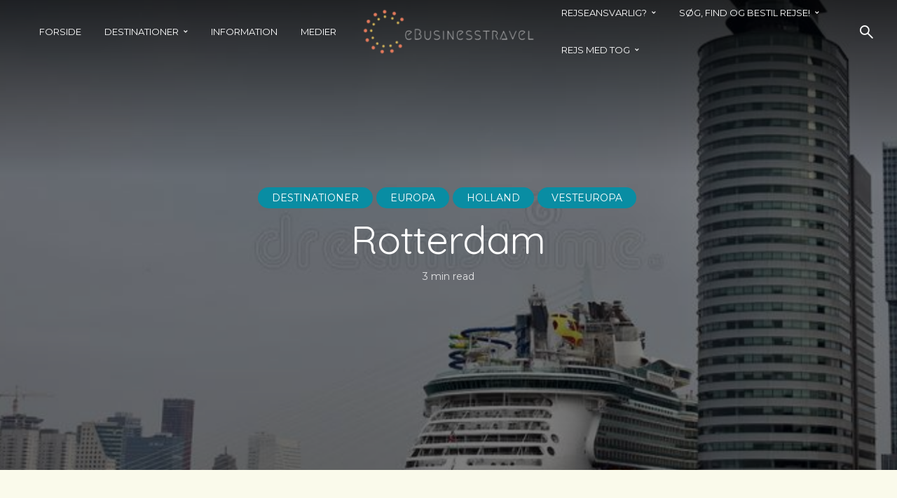

--- FILE ---
content_type: text/html; charset=UTF-8
request_url: https://ebusinesstravel.dk/destinationer/europa/rotterdam/
body_size: 58296
content:
<!DOCTYPE html>
<html dir="ltr" lang="da-DK" prefix="og: https://ogp.me/ns#" class="no-js no-svg">
	<head>
		<meta charset="UTF-8">
		<meta name="viewport" content="width=device-width, initial-scale=1">
		<link rel="profile" href="http://gmpg.org/xfn/11">
		<title>Rotterdam - eBusinesstravel</title>

		<!-- All in One SEO 4.9.3 - aioseo.com -->
	<meta name="description" content="Rotterdam er din typiske alternative by. Med sine slående arkitektoniske vartegn, kunstdominerede gader, indflydelsesrige designstudier og hippe barer og restauranter, krydstogter Rotterdam sammen med en åhh så cool ånd og er en by, der er værd at tage en omvej for. Der er hundredvis af fantastiske hangouts og vandhuller i Rotterdam, og byen er kendt" />
	<meta name="robots" content="max-image-preview:large" />
	<meta name="author" content="Ole Mortensen"/>
	<link rel="canonical" href="https://ebusinesstravel.dk/destinationer/europa/rotterdam/" />
	<meta name="generator" content="All in One SEO (AIOSEO) 4.9.3" />
		<meta property="og:locale" content="da_DK" />
		<meta property="og:site_name" content="eBusinesstravel -" />
		<meta property="og:type" content="article" />
		<meta property="og:title" content="Rotterdam - eBusinesstravel" />
		<meta property="og:description" content="Rotterdam er din typiske alternative by. Med sine slående arkitektoniske vartegn, kunstdominerede gader, indflydelsesrige designstudier og hippe barer og restauranter, krydstogter Rotterdam sammen med en åhh så cool ånd og er en by, der er værd at tage en omvej for. Der er hundredvis af fantastiske hangouts og vandhuller i Rotterdam, og byen er kendt" />
		<meta property="og:url" content="https://ebusinesstravel.dk/destinationer/europa/rotterdam/" />
		<meta property="article:published_time" content="2021-08-13T10:25:24+00:00" />
		<meta property="article:modified_time" content="2024-08-14T13:49:48+00:00" />
		<meta name="twitter:card" content="summary_large_image" />
		<meta name="twitter:title" content="Rotterdam - eBusinesstravel" />
		<meta name="twitter:description" content="Rotterdam er din typiske alternative by. Med sine slående arkitektoniske vartegn, kunstdominerede gader, indflydelsesrige designstudier og hippe barer og restauranter, krydstogter Rotterdam sammen med en åhh så cool ånd og er en by, der er værd at tage en omvej for. Der er hundredvis af fantastiske hangouts og vandhuller i Rotterdam, og byen er kendt" />
		<script type="application/ld+json" class="aioseo-schema">
			{"@context":"https:\/\/schema.org","@graph":[{"@type":"BlogPosting","@id":"https:\/\/ebusinesstravel.dk\/destinationer\/europa\/rotterdam\/#blogposting","name":"Rotterdam - eBusinesstravel","headline":"Rotterdam","author":{"@id":"https:\/\/ebusinesstravel.dk\/author\/ammconsulting\/#author"},"publisher":{"@id":"https:\/\/ebusinesstravel.dk\/#organization"},"image":{"@type":"ImageObject","url":"https:\/\/ebusinesstravel.dk\/wp-content\/uploads\/2021\/05\/port-rotterdam-royal-caribbean-cruise-line-ship-independence-seas-docked-netherlands-cityscape-1537618781.jpg","width":800,"height":533},"datePublished":"2021-08-13T12:25:24+02:00","dateModified":"2024-08-14T15:49:48+02:00","inLanguage":"da-DK","mainEntityOfPage":{"@id":"https:\/\/ebusinesstravel.dk\/destinationer\/europa\/rotterdam\/#webpage"},"isPartOf":{"@id":"https:\/\/ebusinesstravel.dk\/destinationer\/europa\/rotterdam\/#webpage"},"articleSection":"Destinationer, Europa, Holland, Vesteuropa"},{"@type":"BreadcrumbList","@id":"https:\/\/ebusinesstravel.dk\/destinationer\/europa\/rotterdam\/#breadcrumblist","itemListElement":[{"@type":"ListItem","@id":"https:\/\/ebusinesstravel.dk#listItem","position":1,"name":"Home","item":"https:\/\/ebusinesstravel.dk","nextItem":{"@type":"ListItem","@id":"https:\/\/ebusinesstravel.dk\/category\/destinationer\/#listItem","name":"Destinationer"}},{"@type":"ListItem","@id":"https:\/\/ebusinesstravel.dk\/category\/destinationer\/#listItem","position":2,"name":"Destinationer","item":"https:\/\/ebusinesstravel.dk\/category\/destinationer\/","nextItem":{"@type":"ListItem","@id":"https:\/\/ebusinesstravel.dk\/category\/destinationer\/europa\/#listItem","name":"Europa"},"previousItem":{"@type":"ListItem","@id":"https:\/\/ebusinesstravel.dk#listItem","name":"Home"}},{"@type":"ListItem","@id":"https:\/\/ebusinesstravel.dk\/category\/destinationer\/europa\/#listItem","position":3,"name":"Europa","item":"https:\/\/ebusinesstravel.dk\/category\/destinationer\/europa\/","nextItem":{"@type":"ListItem","@id":"https:\/\/ebusinesstravel.dk\/category\/destinationer\/europa\/vesteuropa\/#listItem","name":"Vesteuropa"},"previousItem":{"@type":"ListItem","@id":"https:\/\/ebusinesstravel.dk\/category\/destinationer\/#listItem","name":"Destinationer"}},{"@type":"ListItem","@id":"https:\/\/ebusinesstravel.dk\/category\/destinationer\/europa\/vesteuropa\/#listItem","position":4,"name":"Vesteuropa","item":"https:\/\/ebusinesstravel.dk\/category\/destinationer\/europa\/vesteuropa\/","nextItem":{"@type":"ListItem","@id":"https:\/\/ebusinesstravel.dk\/destinationer\/europa\/rotterdam\/#listItem","name":"Rotterdam"},"previousItem":{"@type":"ListItem","@id":"https:\/\/ebusinesstravel.dk\/category\/destinationer\/europa\/#listItem","name":"Europa"}},{"@type":"ListItem","@id":"https:\/\/ebusinesstravel.dk\/destinationer\/europa\/rotterdam\/#listItem","position":5,"name":"Rotterdam","previousItem":{"@type":"ListItem","@id":"https:\/\/ebusinesstravel.dk\/category\/destinationer\/europa\/vesteuropa\/#listItem","name":"Vesteuropa"}}]},{"@type":"Organization","@id":"https:\/\/ebusinesstravel.dk\/#organization","name":"eBusinesstravel","url":"https:\/\/ebusinesstravel.dk\/"},{"@type":"Person","@id":"https:\/\/ebusinesstravel.dk\/author\/ammconsulting\/#author","url":"https:\/\/ebusinesstravel.dk\/author\/ammconsulting\/","name":"Ole Mortensen","image":{"@type":"ImageObject","@id":"https:\/\/ebusinesstravel.dk\/destinationer\/europa\/rotterdam\/#authorImage","url":"https:\/\/secure.gravatar.com\/avatar\/d778dc1049e6c5a293a6f5011e5b6b1f7047d1d535d2af90809ec8a7c8e579d7?s=96&d=mm&r=g","width":96,"height":96,"caption":"Ole Mortensen"}},{"@type":"WebPage","@id":"https:\/\/ebusinesstravel.dk\/destinationer\/europa\/rotterdam\/#webpage","url":"https:\/\/ebusinesstravel.dk\/destinationer\/europa\/rotterdam\/","name":"Rotterdam - eBusinesstravel","description":"Rotterdam er din typiske alternative by. Med sine sl\u00e5ende arkitektoniske vartegn, kunstdominerede gader, indflydelsesrige designstudier og hippe barer og restauranter, krydstogter Rotterdam sammen med en \u00e5hh s\u00e5 cool \u00e5nd og er en by, der er v\u00e6rd at tage en omvej for. Der er hundredvis af fantastiske hangouts og vandhuller i Rotterdam, og byen er kendt","inLanguage":"da-DK","isPartOf":{"@id":"https:\/\/ebusinesstravel.dk\/#website"},"breadcrumb":{"@id":"https:\/\/ebusinesstravel.dk\/destinationer\/europa\/rotterdam\/#breadcrumblist"},"author":{"@id":"https:\/\/ebusinesstravel.dk\/author\/ammconsulting\/#author"},"creator":{"@id":"https:\/\/ebusinesstravel.dk\/author\/ammconsulting\/#author"},"image":{"@type":"ImageObject","url":"https:\/\/ebusinesstravel.dk\/wp-content\/uploads\/2021\/05\/port-rotterdam-royal-caribbean-cruise-line-ship-independence-seas-docked-netherlands-cityscape-1537618781.jpg","@id":"https:\/\/ebusinesstravel.dk\/destinationer\/europa\/rotterdam\/#mainImage","width":800,"height":533},"primaryImageOfPage":{"@id":"https:\/\/ebusinesstravel.dk\/destinationer\/europa\/rotterdam\/#mainImage"},"datePublished":"2021-08-13T12:25:24+02:00","dateModified":"2024-08-14T15:49:48+02:00"},{"@type":"WebSite","@id":"https:\/\/ebusinesstravel.dk\/#website","url":"https:\/\/ebusinesstravel.dk\/","name":"eBusinesstravel","inLanguage":"da-DK","publisher":{"@id":"https:\/\/ebusinesstravel.dk\/#organization"}}]}
		</script>
		<!-- All in One SEO -->

<link rel='dns-prefetch' href='//maps.google.com' />
<link rel='dns-prefetch' href='//fonts.googleapis.com' />
<link rel="alternate" type="application/rss+xml" title="eBusinesstravel &raquo; Feed" href="https://ebusinesstravel.dk/feed/" />
<link rel="alternate" type="application/rss+xml" title="eBusinesstravel &raquo;-kommentar-feed" href="https://ebusinesstravel.dk/comments/feed/" />
<link rel="alternate" type="application/rss+xml" title="eBusinesstravel &raquo; Rotterdam-kommentar-feed" href="https://ebusinesstravel.dk/destinationer/europa/rotterdam/feed/" />
<link rel="alternate" title="oEmbed (JSON)" type="application/json+oembed" href="https://ebusinesstravel.dk/wp-json/oembed/1.0/embed?url=https%3A%2F%2Febusinesstravel.dk%2Fdestinationer%2Feuropa%2Frotterdam%2F" />
<link rel="alternate" title="oEmbed (XML)" type="text/xml+oembed" href="https://ebusinesstravel.dk/wp-json/oembed/1.0/embed?url=https%3A%2F%2Febusinesstravel.dk%2Fdestinationer%2Feuropa%2Frotterdam%2F&#038;format=xml" />
		<!-- This site uses the Google Analytics by MonsterInsights plugin v9.11.1 - Using Analytics tracking - https://www.monsterinsights.com/ -->
							<script src="//www.googletagmanager.com/gtag/js?id=G-FH6GJ2YTXE"  data-cfasync="false" data-wpfc-render="false" type="text/javascript" async></script>
			<script data-cfasync="false" data-wpfc-render="false" type="text/javascript">
				var mi_version = '9.11.1';
				var mi_track_user = true;
				var mi_no_track_reason = '';
								var MonsterInsightsDefaultLocations = {"page_location":"https:\/\/ebusinesstravel.dk\/destinationer\/europa\/rotterdam\/"};
								if ( typeof MonsterInsightsPrivacyGuardFilter === 'function' ) {
					var MonsterInsightsLocations = (typeof MonsterInsightsExcludeQuery === 'object') ? MonsterInsightsPrivacyGuardFilter( MonsterInsightsExcludeQuery ) : MonsterInsightsPrivacyGuardFilter( MonsterInsightsDefaultLocations );
				} else {
					var MonsterInsightsLocations = (typeof MonsterInsightsExcludeQuery === 'object') ? MonsterInsightsExcludeQuery : MonsterInsightsDefaultLocations;
				}

								var disableStrs = [
										'ga-disable-G-FH6GJ2YTXE',
									];

				/* Function to detect opted out users */
				function __gtagTrackerIsOptedOut() {
					for (var index = 0; index < disableStrs.length; index++) {
						if (document.cookie.indexOf(disableStrs[index] + '=true') > -1) {
							return true;
						}
					}

					return false;
				}

				/* Disable tracking if the opt-out cookie exists. */
				if (__gtagTrackerIsOptedOut()) {
					for (var index = 0; index < disableStrs.length; index++) {
						window[disableStrs[index]] = true;
					}
				}

				/* Opt-out function */
				function __gtagTrackerOptout() {
					for (var index = 0; index < disableStrs.length; index++) {
						document.cookie = disableStrs[index] + '=true; expires=Thu, 31 Dec 2099 23:59:59 UTC; path=/';
						window[disableStrs[index]] = true;
					}
				}

				if ('undefined' === typeof gaOptout) {
					function gaOptout() {
						__gtagTrackerOptout();
					}
				}
								window.dataLayer = window.dataLayer || [];

				window.MonsterInsightsDualTracker = {
					helpers: {},
					trackers: {},
				};
				if (mi_track_user) {
					function __gtagDataLayer() {
						dataLayer.push(arguments);
					}

					function __gtagTracker(type, name, parameters) {
						if (!parameters) {
							parameters = {};
						}

						if (parameters.send_to) {
							__gtagDataLayer.apply(null, arguments);
							return;
						}

						if (type === 'event') {
														parameters.send_to = monsterinsights_frontend.v4_id;
							var hookName = name;
							if (typeof parameters['event_category'] !== 'undefined') {
								hookName = parameters['event_category'] + ':' + name;
							}

							if (typeof MonsterInsightsDualTracker.trackers[hookName] !== 'undefined') {
								MonsterInsightsDualTracker.trackers[hookName](parameters);
							} else {
								__gtagDataLayer('event', name, parameters);
							}
							
						} else {
							__gtagDataLayer.apply(null, arguments);
						}
					}

					__gtagTracker('js', new Date());
					__gtagTracker('set', {
						'developer_id.dZGIzZG': true,
											});
					if ( MonsterInsightsLocations.page_location ) {
						__gtagTracker('set', MonsterInsightsLocations);
					}
										__gtagTracker('config', 'G-FH6GJ2YTXE', {"forceSSL":"true","link_attribution":"true"} );
										window.gtag = __gtagTracker;										(function () {
						/* https://developers.google.com/analytics/devguides/collection/analyticsjs/ */
						/* ga and __gaTracker compatibility shim. */
						var noopfn = function () {
							return null;
						};
						var newtracker = function () {
							return new Tracker();
						};
						var Tracker = function () {
							return null;
						};
						var p = Tracker.prototype;
						p.get = noopfn;
						p.set = noopfn;
						p.send = function () {
							var args = Array.prototype.slice.call(arguments);
							args.unshift('send');
							__gaTracker.apply(null, args);
						};
						var __gaTracker = function () {
							var len = arguments.length;
							if (len === 0) {
								return;
							}
							var f = arguments[len - 1];
							if (typeof f !== 'object' || f === null || typeof f.hitCallback !== 'function') {
								if ('send' === arguments[0]) {
									var hitConverted, hitObject = false, action;
									if ('event' === arguments[1]) {
										if ('undefined' !== typeof arguments[3]) {
											hitObject = {
												'eventAction': arguments[3],
												'eventCategory': arguments[2],
												'eventLabel': arguments[4],
												'value': arguments[5] ? arguments[5] : 1,
											}
										}
									}
									if ('pageview' === arguments[1]) {
										if ('undefined' !== typeof arguments[2]) {
											hitObject = {
												'eventAction': 'page_view',
												'page_path': arguments[2],
											}
										}
									}
									if (typeof arguments[2] === 'object') {
										hitObject = arguments[2];
									}
									if (typeof arguments[5] === 'object') {
										Object.assign(hitObject, arguments[5]);
									}
									if ('undefined' !== typeof arguments[1].hitType) {
										hitObject = arguments[1];
										if ('pageview' === hitObject.hitType) {
											hitObject.eventAction = 'page_view';
										}
									}
									if (hitObject) {
										action = 'timing' === arguments[1].hitType ? 'timing_complete' : hitObject.eventAction;
										hitConverted = mapArgs(hitObject);
										__gtagTracker('event', action, hitConverted);
									}
								}
								return;
							}

							function mapArgs(args) {
								var arg, hit = {};
								var gaMap = {
									'eventCategory': 'event_category',
									'eventAction': 'event_action',
									'eventLabel': 'event_label',
									'eventValue': 'event_value',
									'nonInteraction': 'non_interaction',
									'timingCategory': 'event_category',
									'timingVar': 'name',
									'timingValue': 'value',
									'timingLabel': 'event_label',
									'page': 'page_path',
									'location': 'page_location',
									'title': 'page_title',
									'referrer' : 'page_referrer',
								};
								for (arg in args) {
																		if (!(!args.hasOwnProperty(arg) || !gaMap.hasOwnProperty(arg))) {
										hit[gaMap[arg]] = args[arg];
									} else {
										hit[arg] = args[arg];
									}
								}
								return hit;
							}

							try {
								f.hitCallback();
							} catch (ex) {
							}
						};
						__gaTracker.create = newtracker;
						__gaTracker.getByName = newtracker;
						__gaTracker.getAll = function () {
							return [];
						};
						__gaTracker.remove = noopfn;
						__gaTracker.loaded = true;
						window['__gaTracker'] = __gaTracker;
					})();
									} else {
										console.log("");
					(function () {
						function __gtagTracker() {
							return null;
						}

						window['__gtagTracker'] = __gtagTracker;
						window['gtag'] = __gtagTracker;
					})();
									}
			</script>
							<!-- / Google Analytics by MonsterInsights -->
		<style id='wp-img-auto-sizes-contain-inline-css' type='text/css'>
img:is([sizes=auto i],[sizes^="auto," i]){contain-intrinsic-size:3000px 1500px}
/*# sourceURL=wp-img-auto-sizes-contain-inline-css */
</style>
<style id='wp-emoji-styles-inline-css' type='text/css'>

	img.wp-smiley, img.emoji {
		display: inline !important;
		border: none !important;
		box-shadow: none !important;
		height: 1em !important;
		width: 1em !important;
		margin: 0 0.07em !important;
		vertical-align: -0.1em !important;
		background: none !important;
		padding: 0 !important;
	}
/*# sourceURL=wp-emoji-styles-inline-css */
</style>
<link rel='stylesheet' id='wp-block-library-css' href='https://ebusinesstravel.dk/wp-includes/css/dist/block-library/style.min.css?ver=6.9' type='text/css' media='all' />
<style id='classic-theme-styles-inline-css' type='text/css'>
/*! This file is auto-generated */
.wp-block-button__link{color:#fff;background-color:#32373c;border-radius:9999px;box-shadow:none;text-decoration:none;padding:calc(.667em + 2px) calc(1.333em + 2px);font-size:1.125em}.wp-block-file__button{background:#32373c;color:#fff;text-decoration:none}
/*# sourceURL=/wp-includes/css/classic-themes.min.css */
</style>
<link rel='stylesheet' id='aioseo/css/src/vue/standalone/blocks/table-of-contents/global.scss-css' href='https://ebusinesstravel.dk/wp-content/plugins/all-in-one-seo-pack/dist/Lite/assets/css/table-of-contents/global.e90f6d47.css?ver=4.9.3' type='text/css' media='all' />
<style id='htr-block-modal-builder-block-style-inline-css' type='text/css'>
.wp-block-htr-block-modal-builder-block{margin-bottom:0!important;margin-top:0!important}.htr-modal-content-hide{opacity:0;z-index:-999999999}.htr-modal-content-show{opacity:1;z-index:99999}.htr-modal-prevent-scroll{overflow:hidden}.htr-modal-content{align-items:center;background-color:transparent;border:0;bottom:0;display:flex;height:100%;justify-content:center;left:0;overflow:hidden;padding:0;position:fixed;right:0;top:0;width:100%}.htr-modal-content-wrap{max-height:80%;max-width:80%;overflow-x:hidden;overflow-y:scroll;scrollbar-width:none;-ms-overflow-style:none;background-color:#fff;position:relative}.htr-modal-content-wrap::-webkit-scrollbar{width:0}.htr-modal-content-close-btn{background-color:#000;border:2px solid #fff;border-radius:100%;color:#fff;cursor:pointer;font-size:1.6rem;height:38px;line-height:32px;position:absolute;right:2rem;text-align:center;top:2rem;width:38px;z-index:9999}.htr-modal-content-background{background-color:rgba(0,0,0,.6);bottom:0;height:100%;left:0;position:absolute;right:0;top:0;width:100%}@media(min-width:1280px){.htr-modal-content-wrap{max-width:1280px}}

/*# sourceURL=https://ebusinesstravel.dk/wp-content/plugins/modal-builder-block/build/style-index.css */
</style>
<style id='global-styles-inline-css' type='text/css'>
:root{--wp--preset--aspect-ratio--square: 1;--wp--preset--aspect-ratio--4-3: 4/3;--wp--preset--aspect-ratio--3-4: 3/4;--wp--preset--aspect-ratio--3-2: 3/2;--wp--preset--aspect-ratio--2-3: 2/3;--wp--preset--aspect-ratio--16-9: 16/9;--wp--preset--aspect-ratio--9-16: 9/16;--wp--preset--color--black: #000000;--wp--preset--color--cyan-bluish-gray: #abb8c3;--wp--preset--color--white: #ffffff;--wp--preset--color--pale-pink: #f78da7;--wp--preset--color--vivid-red: #cf2e2e;--wp--preset--color--luminous-vivid-orange: #ff6900;--wp--preset--color--luminous-vivid-amber: #fcb900;--wp--preset--color--light-green-cyan: #7bdcb5;--wp--preset--color--vivid-green-cyan: #00d084;--wp--preset--color--pale-cyan-blue: #8ed1fc;--wp--preset--color--vivid-cyan-blue: #0693e3;--wp--preset--color--vivid-purple: #9b51e0;--wp--preset--color--trawell-acc: #098da3;--wp--preset--color--trawell-txt: #0b1215;--wp--preset--color--trawell-meta: #0b1215;--wp--preset--color--trawell-bg: #fafaeb;--wp--preset--color--trawell-cat-2: #d32f2f;--wp--preset--color--trawell-cat-3: #ef6c00;--wp--preset--color--trawell-cat-4: #7cb342;--wp--preset--color--trawell-cat-5: #03a9f4;--wp--preset--color--trawell-cat-6: #ab47bc;--wp--preset--gradient--vivid-cyan-blue-to-vivid-purple: linear-gradient(135deg,rgb(6,147,227) 0%,rgb(155,81,224) 100%);--wp--preset--gradient--light-green-cyan-to-vivid-green-cyan: linear-gradient(135deg,rgb(122,220,180) 0%,rgb(0,208,130) 100%);--wp--preset--gradient--luminous-vivid-amber-to-luminous-vivid-orange: linear-gradient(135deg,rgb(252,185,0) 0%,rgb(255,105,0) 100%);--wp--preset--gradient--luminous-vivid-orange-to-vivid-red: linear-gradient(135deg,rgb(255,105,0) 0%,rgb(207,46,46) 100%);--wp--preset--gradient--very-light-gray-to-cyan-bluish-gray: linear-gradient(135deg,rgb(238,238,238) 0%,rgb(169,184,195) 100%);--wp--preset--gradient--cool-to-warm-spectrum: linear-gradient(135deg,rgb(74,234,220) 0%,rgb(151,120,209) 20%,rgb(207,42,186) 40%,rgb(238,44,130) 60%,rgb(251,105,98) 80%,rgb(254,248,76) 100%);--wp--preset--gradient--blush-light-purple: linear-gradient(135deg,rgb(255,206,236) 0%,rgb(152,150,240) 100%);--wp--preset--gradient--blush-bordeaux: linear-gradient(135deg,rgb(254,205,165) 0%,rgb(254,45,45) 50%,rgb(107,0,62) 100%);--wp--preset--gradient--luminous-dusk: linear-gradient(135deg,rgb(255,203,112) 0%,rgb(199,81,192) 50%,rgb(65,88,208) 100%);--wp--preset--gradient--pale-ocean: linear-gradient(135deg,rgb(255,245,203) 0%,rgb(182,227,212) 50%,rgb(51,167,181) 100%);--wp--preset--gradient--electric-grass: linear-gradient(135deg,rgb(202,248,128) 0%,rgb(113,206,126) 100%);--wp--preset--gradient--midnight: linear-gradient(135deg,rgb(2,3,129) 0%,rgb(40,116,252) 100%);--wp--preset--font-size--small: 12.8px;--wp--preset--font-size--medium: 20px;--wp--preset--font-size--large: 24px;--wp--preset--font-size--x-large: 42px;--wp--preset--font-size--normal: 16px;--wp--preset--font-size--huge: 32px;--wp--preset--spacing--20: 0.44rem;--wp--preset--spacing--30: 0.67rem;--wp--preset--spacing--40: 1rem;--wp--preset--spacing--50: 1.5rem;--wp--preset--spacing--60: 2.25rem;--wp--preset--spacing--70: 3.38rem;--wp--preset--spacing--80: 5.06rem;--wp--preset--shadow--natural: 6px 6px 9px rgba(0, 0, 0, 0.2);--wp--preset--shadow--deep: 12px 12px 50px rgba(0, 0, 0, 0.4);--wp--preset--shadow--sharp: 6px 6px 0px rgba(0, 0, 0, 0.2);--wp--preset--shadow--outlined: 6px 6px 0px -3px rgb(255, 255, 255), 6px 6px rgb(0, 0, 0);--wp--preset--shadow--crisp: 6px 6px 0px rgb(0, 0, 0);}:where(.is-layout-flex){gap: 0.5em;}:where(.is-layout-grid){gap: 0.5em;}body .is-layout-flex{display: flex;}.is-layout-flex{flex-wrap: wrap;align-items: center;}.is-layout-flex > :is(*, div){margin: 0;}body .is-layout-grid{display: grid;}.is-layout-grid > :is(*, div){margin: 0;}:where(.wp-block-columns.is-layout-flex){gap: 2em;}:where(.wp-block-columns.is-layout-grid){gap: 2em;}:where(.wp-block-post-template.is-layout-flex){gap: 1.25em;}:where(.wp-block-post-template.is-layout-grid){gap: 1.25em;}.has-black-color{color: var(--wp--preset--color--black) !important;}.has-cyan-bluish-gray-color{color: var(--wp--preset--color--cyan-bluish-gray) !important;}.has-white-color{color: var(--wp--preset--color--white) !important;}.has-pale-pink-color{color: var(--wp--preset--color--pale-pink) !important;}.has-vivid-red-color{color: var(--wp--preset--color--vivid-red) !important;}.has-luminous-vivid-orange-color{color: var(--wp--preset--color--luminous-vivid-orange) !important;}.has-luminous-vivid-amber-color{color: var(--wp--preset--color--luminous-vivid-amber) !important;}.has-light-green-cyan-color{color: var(--wp--preset--color--light-green-cyan) !important;}.has-vivid-green-cyan-color{color: var(--wp--preset--color--vivid-green-cyan) !important;}.has-pale-cyan-blue-color{color: var(--wp--preset--color--pale-cyan-blue) !important;}.has-vivid-cyan-blue-color{color: var(--wp--preset--color--vivid-cyan-blue) !important;}.has-vivid-purple-color{color: var(--wp--preset--color--vivid-purple) !important;}.has-black-background-color{background-color: var(--wp--preset--color--black) !important;}.has-cyan-bluish-gray-background-color{background-color: var(--wp--preset--color--cyan-bluish-gray) !important;}.has-white-background-color{background-color: var(--wp--preset--color--white) !important;}.has-pale-pink-background-color{background-color: var(--wp--preset--color--pale-pink) !important;}.has-vivid-red-background-color{background-color: var(--wp--preset--color--vivid-red) !important;}.has-luminous-vivid-orange-background-color{background-color: var(--wp--preset--color--luminous-vivid-orange) !important;}.has-luminous-vivid-amber-background-color{background-color: var(--wp--preset--color--luminous-vivid-amber) !important;}.has-light-green-cyan-background-color{background-color: var(--wp--preset--color--light-green-cyan) !important;}.has-vivid-green-cyan-background-color{background-color: var(--wp--preset--color--vivid-green-cyan) !important;}.has-pale-cyan-blue-background-color{background-color: var(--wp--preset--color--pale-cyan-blue) !important;}.has-vivid-cyan-blue-background-color{background-color: var(--wp--preset--color--vivid-cyan-blue) !important;}.has-vivid-purple-background-color{background-color: var(--wp--preset--color--vivid-purple) !important;}.has-black-border-color{border-color: var(--wp--preset--color--black) !important;}.has-cyan-bluish-gray-border-color{border-color: var(--wp--preset--color--cyan-bluish-gray) !important;}.has-white-border-color{border-color: var(--wp--preset--color--white) !important;}.has-pale-pink-border-color{border-color: var(--wp--preset--color--pale-pink) !important;}.has-vivid-red-border-color{border-color: var(--wp--preset--color--vivid-red) !important;}.has-luminous-vivid-orange-border-color{border-color: var(--wp--preset--color--luminous-vivid-orange) !important;}.has-luminous-vivid-amber-border-color{border-color: var(--wp--preset--color--luminous-vivid-amber) !important;}.has-light-green-cyan-border-color{border-color: var(--wp--preset--color--light-green-cyan) !important;}.has-vivid-green-cyan-border-color{border-color: var(--wp--preset--color--vivid-green-cyan) !important;}.has-pale-cyan-blue-border-color{border-color: var(--wp--preset--color--pale-cyan-blue) !important;}.has-vivid-cyan-blue-border-color{border-color: var(--wp--preset--color--vivid-cyan-blue) !important;}.has-vivid-purple-border-color{border-color: var(--wp--preset--color--vivid-purple) !important;}.has-vivid-cyan-blue-to-vivid-purple-gradient-background{background: var(--wp--preset--gradient--vivid-cyan-blue-to-vivid-purple) !important;}.has-light-green-cyan-to-vivid-green-cyan-gradient-background{background: var(--wp--preset--gradient--light-green-cyan-to-vivid-green-cyan) !important;}.has-luminous-vivid-amber-to-luminous-vivid-orange-gradient-background{background: var(--wp--preset--gradient--luminous-vivid-amber-to-luminous-vivid-orange) !important;}.has-luminous-vivid-orange-to-vivid-red-gradient-background{background: var(--wp--preset--gradient--luminous-vivid-orange-to-vivid-red) !important;}.has-very-light-gray-to-cyan-bluish-gray-gradient-background{background: var(--wp--preset--gradient--very-light-gray-to-cyan-bluish-gray) !important;}.has-cool-to-warm-spectrum-gradient-background{background: var(--wp--preset--gradient--cool-to-warm-spectrum) !important;}.has-blush-light-purple-gradient-background{background: var(--wp--preset--gradient--blush-light-purple) !important;}.has-blush-bordeaux-gradient-background{background: var(--wp--preset--gradient--blush-bordeaux) !important;}.has-luminous-dusk-gradient-background{background: var(--wp--preset--gradient--luminous-dusk) !important;}.has-pale-ocean-gradient-background{background: var(--wp--preset--gradient--pale-ocean) !important;}.has-electric-grass-gradient-background{background: var(--wp--preset--gradient--electric-grass) !important;}.has-midnight-gradient-background{background: var(--wp--preset--gradient--midnight) !important;}.has-small-font-size{font-size: var(--wp--preset--font-size--small) !important;}.has-medium-font-size{font-size: var(--wp--preset--font-size--medium) !important;}.has-large-font-size{font-size: var(--wp--preset--font-size--large) !important;}.has-x-large-font-size{font-size: var(--wp--preset--font-size--x-large) !important;}
:where(.wp-block-post-template.is-layout-flex){gap: 1.25em;}:where(.wp-block-post-template.is-layout-grid){gap: 1.25em;}
:where(.wp-block-term-template.is-layout-flex){gap: 1.25em;}:where(.wp-block-term-template.is-layout-grid){gap: 1.25em;}
:where(.wp-block-columns.is-layout-flex){gap: 2em;}:where(.wp-block-columns.is-layout-grid){gap: 2em;}
:root :where(.wp-block-pullquote){font-size: 1.5em;line-height: 1.6;}
/*# sourceURL=global-styles-inline-css */
</style>
<link rel='stylesheet' id='mks_shortcodes_fntawsm_css-css' href='https://ebusinesstravel.dk/wp-content/plugins/meks-flexible-shortcodes/css/font-awesome/css/font-awesome.min.css?ver=1.3.8' type='text/css' media='screen' />
<link rel='stylesheet' id='mks_shortcodes_simple_line_icons-css' href='https://ebusinesstravel.dk/wp-content/plugins/meks-flexible-shortcodes/css/simple-line/simple-line-icons.css?ver=1.3.8' type='text/css' media='screen' />
<link rel='stylesheet' id='mks_shortcodes_css-css' href='https://ebusinesstravel.dk/wp-content/plugins/meks-flexible-shortcodes/css/style.css?ver=1.3.8' type='text/css' media='screen' />
<link rel='stylesheet' id='searchandfilter-css' href='https://ebusinesstravel.dk/wp-content/plugins/search-filter/style.css?ver=1' type='text/css' media='all' />
<link rel='stylesheet' id='mks-map-css-css' href='https://ebusinesstravel.dk/wp-content/plugins/meks-easy-maps/public/css/map.css?ver=2.1.3' type='text/css' media='all' />
<link rel='stylesheet' id='mxchat-chat-css-css' href='https://ebusinesstravel.dk/wp-content/plugins/mxchat-basic/includes/../css/chat-style.css?ver=3.0.0' type='text/css' media='all' />
<link rel='stylesheet' id='trawell-fonts-css' href='https://fonts.googleapis.com/css?family=Montserrat%3A400%7CQuicksand%3A400&#038;subset=latin%2Clatin-ext&#038;ver=1.6.1' type='text/css' media='all' />
<link rel='stylesheet' id='trawell-main-css' href='https://ebusinesstravel.dk/wp-content/themes/trawell/assets/css/min.css?ver=1.6.1' type='text/css' media='all' />
<style id='trawell-main-inline-css' type='text/css'>
.row{margin-right: -7px;margin-left: -7px;}.col-1, .col-2, .col-3, .col-4, .col-5, .col-6, .col-7, .col-8, .col-9, .col-10, .col-11, .col-12, .col,.col-auto, .col-sm-1, .col-sm-2, .col-sm-3, .col-sm-4, .col-sm-5, .col-sm-6, .col-sm-7, .col-sm-8, .col-sm-9, .col-sm-10, .col-sm-11, .col-sm-12, .col-sm,.col-sm-auto, .col-md-1, .col-md-2, .col-md-3, .col-md-4, .col-md-5, .col-md-6, .col-md-7, .col-md-8, .col-md-9, .col-md-10, .col-md-11, .col-md-12, .col-md,.col-md-auto, .col-lg-1, .col-lg-2, .col-lg-3, .col-lg-4, .col-lg-5, .col-lg-6, .col-lg-7, .col-lg-8, .col-lg-9, .col-lg-10, .col-lg-11, .col-lg-12, .col-lg,.col-lg-auto, .col-xl-1, .col-xl-2, .col-xl-3, .col-xl-4, .col-xl-5, .col-xl-6, .col-xl-7, .col-xl-8, .col-xl-9, .col-xl-10, .col-xl-11, .col-xl-12, .col-xl,.col-xl-auto,.trawell-pre-footer .menu{padding-right: 7px;padding-left: 7px;}@media (min-width: 440px) {.container,.trawell-has-sidebar .trawell-main,.trawell-sidebar-none .trawell-main{max-width: 470px;padding-right: 20px;padding-left: 20px;}.row{margin-right: -10px;margin-left: -10px;}.col-1, .col-2, .col-3, .col-4, .col-5, .col-6, .col-7, .col-8, .col-9, .col-10, .col-11, .col-12, .col,.col-auto, .col-sm-1, .col-sm-2, .col-sm-3, .col-sm-4, .col-sm-5, .col-sm-6, .col-sm-7, .col-sm-8, .col-sm-9, .col-sm-10, .col-sm-11, .col-sm-12, .col-sm,.col-sm-auto, .col-md-1, .col-md-2, .col-md-3, .col-md-4, .col-md-5, .col-md-6, .col-md-7, .col-md-8, .col-md-9, .col-md-10, .col-md-11, .col-md-12, .col-md,.col-md-auto, .col-lg-1, .col-lg-2, .col-lg-3, .col-lg-4, .col-lg-5, .col-lg-6, .col-lg-7, .col-lg-8, .col-lg-9, .col-lg-10, .col-lg-11, .col-lg-12, .col-lg,.col-lg-auto, .col-xl-1, .col-xl-2, .col-xl-3, .col-xl-4, .col-xl-5, .col-xl-6, .col-xl-7, .col-xl-8, .col-xl-9, .col-xl-10, .col-xl-11, .col-xl-12, .col-xl,.col-xl-auto,.trawell-pre-footer .menu{padding-right: 10px;padding-left: 10px;}}@media (min-width: 730px) {.container,.trawell-has-sidebar .trawell-main,.trawell-sidebar-none .trawell-main{max-width: 860px;padding-right: 30px;padding-left: 30px;}.trawell-pre-footer .menu{padding-right: 30px;padding-left: 30px;}.row{margin-right: -15px;margin-left: -15px;}.col-1, .col-2, .col-3, .col-4, .col-5, .col-6, .col-7, .col-8, .col-9, .col-10, .col-11, .col-12, .col,.col-auto, .col-sm-1, .col-sm-2, .col-sm-3, .col-sm-4, .col-sm-5, .col-sm-6, .col-sm-7, .col-sm-8, .col-sm-9, .col-sm-10, .col-sm-11, .col-sm-12, .col-sm,.col-sm-auto, .col-md-1, .col-md-2, .col-md-3, .col-md-4, .col-md-5, .col-md-6, .col-md-7, .col-md-8, .col-md-9, .col-md-10, .col-md-11, .col-md-12, .col-md,.col-md-auto, .col-lg-1, .col-lg-2, .col-lg-3, .col-lg-4, .col-lg-5, .col-lg-6, .col-lg-7, .col-lg-8, .col-lg-9, .col-lg-10, .col-lg-11, .col-lg-12, .col-lg,.col-lg-auto, .col-xl-1, .col-xl-2, .col-xl-3, .col-xl-4, .col-xl-5, .col-xl-6, .col-xl-7, .col-xl-8, .col-xl-9, .col-xl-10, .col-xl-11, .col-xl-12, .col-xl,.col-xl-auto,.trawell-pre-footer .menu{padding-right: 15px;padding-left: 15px;}}@media (min-width: 1024px) {.container,.trawell-has-sidebar .trawell-main,.trawell-sidebar-none .trawell-main{max-width: 100%;}}@media (min-width: 1100px) {.container,.trawell-pre-footer .menu,.trawell-has-sidebar .trawell-main,.trawell-sidebar-none .trawell-main,.page-template-template-blank .trawell-main{max-width: 1260px;}.trawell-pre-footer .menu{padding-right: 30px;padding-left: 30px;}}.trawell-section.trawell-layout-c2 .trawell-item,.trawell-section.trawell-layout-c3 .trawell-item,.trawell-section.trawell-layout-c4 .trawell-item,.trawell-section.trawell-layout-d2 .trawell-item,.trawell-section.trawell-layout-d3 .trawell-item,.trawell-section.trawell-layout-d4 .trawell-item,.trawell-section.trawell-layout-b3 .trawell-item,.trawell-related.trawell-layout-b1 .trawell-item {margin-bottom: 30px;}.entry-content p a:not(.trawell-button),.entry-content li a,.comment-content a,.widget_text p a{color: rgba(9,141,163,0.7);-webkit-box-shadow:0 1px 0px rgba(9,141,163,0.7);box-shadow: 0 1px 0 rgba(9,141,163,0.7);-webkit-transition: all .15s ease-in-out; -moz-transition: all .15s ease-in-out;-ms-transition: all .15s ease-in-out; -o-transition: all .15s ease-in-out;transition: all .15s ease-in-out;}.entry-content p a:not(.mks_ico):not(.mks_button):not(.trawell-button):hover,.entry-content li a:hover,.comment-content a:hover,.widget_text p a:hover{background: rgba(9,141,163,0.1);box-shadow: 0 1px 0 rgba(9,141,163,0.7);}.trawell-top-bar .container{height: 50px;}.trawell-top-bar,.trawell-top-bar .sub-menu{background: #f9f9f9;color: #4A4A4A;}.trawell-top-bar a{color: #4A4A4A;}.trawell-top-bar a:hover{color: #4A4A4A;}.trawell-header,.trawell-header .sub-menu{background: #1f1e1a;}.trawell-header,.trawell-header a,.trawell-action-close span,.trawell-top-bar{font-family: 'Montserrat';font-weight: 400;}.trawell-header,.trawell-header a,.trawell-action-close span{color: #eaeaea;}.menu-main{font-size: 1.3rem;}.menu-main .current-menu-item > a,.menu-main .current-menu-ancestor > a,.trawell-header li:hover > a,.trawell-header-indent #trawell-header ul > li:hover > a,.trawell-header-indent #trawell-header .trawell-actions .trawell-soc-menu > li:hover > a,.active .o-exit-1,.trawell-actions > li:hover > a,.trawell-actions > li:hover > span,.trawell-header-indent #trawell-header .trawell-actions>li>span:hover,.trawell-header a:hover{color: #09f2ee;}.trawell-header .container{height: 90px;}.trawell-header-indent .trawell-cover{margin-top: -90px;}.trawell-actions button{background: #09f2ee;}.trawell-actions button:hover{background: hsla( 178.97, 92.83%, 41.83%, 1);}.trawell-item-color-overlay .entry-image:after,.trawell-overlay {background: rgba(0, 0, 0, 0.5);}.trawell-cover,.trawell-cover-item{height: 400px;}@media (min-width: 730px) {.trawell-cover,.trawell-cover-item{height: 500px;}}@media (min-width: 1024px) { .trawell-cover, .trawell-cover-item{height: 580px;}.trawell-header-indent .trawell-cover,.trawell-header-indent .trawell-cover-item{height: 670px;}}body,.type--body-font,.widget_categories .count,.tagcloud a,.trawell-button,input[type="submit"],.trawell-pagination a,.mks_read_more a,button,.trawell-button-hollow,.comment-reply-link,.page-numbers.current,.entry-content .trawell-paginated > span,.widget .mks_autor_link_wrap a,.entry-category,.wp-block-button__link,body div.wpforms-container-full .wpforms-form input[type=submit], body div.wpforms-container-full .wpforms-form button[type=submit], body div.wpforms-container-full .wpforms-form .wpforms-page-button {font-family: 'Montserrat';font-weight: 400;}body{color: #0b1215;font-size: 1.6rem;}h1, h2, h3, h4, h5, h6,.h1, .h2, .h3, .h4, .h5, .h6,.entry-meta-author,.comment-author.vcard,.widget li a,.prev-next-nav a,blockquote, blockquote p,.trawell-header .site-title a,.wp-block-cover .wp-block-cover-image-text, .wp-block-cover .wp-block-cover-text, .wp-block-cover h2,.wp-block-cover-image .wp-block-cover-image-text, .wp-block-cover-image .wp-block-cover-text, .wp-block-cover-image h2{font-family: 'Quicksand';font-weight: 400;}h1, h2, h3, h4, h5, h6,.h1, .h2, .h3, .h4, .h5, .h6,.entry-meta-author,.comment-author.vcard{color:#0b1215;}.entry-meta-author,.comment-author.vcard{color: #0b1215;}a,blockquote, blockquote p{ color: #098da3;}h1, .h1 {font-size: 4.2rem;}h2, .h2 {font-size: 3.2rem;}h3, .h3 {font-size:2.6rem;}h4, .h4,.mks_author_widget h3 {font-size: 2.4rem;}h5, .h5,.comment-author.vcard {font-size: 2.0rem;}h6, .h6 {font-size: 1.7rem;}blockquote{font-size: 1.8rem;}.section-title{font-size: 1.6rem;}.trawell-item .entry-meta a,.trawell-item .entry-meta,.trawell-post-single .entry-meta,.comment-metadata a,.widget .post-date,.widget .recentcomments,.widget .rss-date,.comment-metadata,.comment-metadata a,.mks-map-entry-meta a{color: rgba(11,18,21,1);}.trawell-item .entry-meta span:before,.trawell-post-single .entry-meta span:before{background: rgba(11,18,21,0.25);}.excerpt-small,.comment-content,.widget a,.widget{font-size: 1.4rem;line-height: 1.5;}.widget-title{font-size: 1.6rem;}.widget a,.trawell-breadcrumbs a:hover,.color-text a + a:before{color: #0b1215;}.display-1,.trawell-cover .archive-title{font-size: 5.6rem;}.display-2,.display-2-text{color: #098da3;}.trawell-msg{background: #098da3;}.trawell-msg a{color: hsla( 188.57, 89.53%, 50.59%, 1);}.trawell-msg a:hover{color: hsla( 188.57, 89.53%, 62.39%, 1);}.entry-meta a,.widget-mini a,.comment-respond .section-title+small a,.entry-title a,.fn a,.color-text span{color: #0b1215;}.widget-mini a:hover,.entry-meta a:hover,.trawell-sidebar a:hover,.trawell-item .entry-title a:hover,.mks-map-entry-header .entry-title a:hover,.fn a:hover,blockquote,.trawell-main .entry-tags a,.tagcloud a,.comment-respond .section-title+small a:hover,.mks-map-entry-meta a:hover,.color-text a{color: #098da3;}.color-text a:hover{color: hsla( 188.57, 89.53%, 28.67%, 1);}body,.section-title span,.comment-respond .section-title+small{background: #fafaeb;}.section-title:after,.widget-mini:after,.trawell-responsive-item:before{background: rgba(11,18,21,0.1);}blockquote:after,.double-bounce1, .double-bounce2{background: rgba(9,141,163,0.6);}.trawell-sidebar {background: #fafaeb;-webkit-box-shadow:330px 0 0 #fafaeb,680px 0 0 #fafaeb,1030px 0 0 #fafaeb,1380px 0 0 #fafaeb,1730px 0 0 #fafaeb,2080px 0 0 #fafaeb,2430px 0 0 #fafaeb,2780px 0 0 #fafaeb,3130px 0 0 #fafaeb;box-shadow:330px 0 0 #fafaeb,680px 0 0 #fafaeb,1030px 0 0 #fafaeb,1380px 0 0 #fafaeb,1730px 0 0 #fafaeb,2080px 0 0 #fafaeb,2430px 0 0 #fafaeb,2780px 0 0 #fafaeb,3130px 0 0 #fafaeb;}.trawell-sidebar-left .trawell-sidebar {-webkit-box-shadow:-330px 0 0 #fafaeb,-680px 0 0 #fafaeb,-1030px 0 0 #fafaeb,-1380px 0 0 #fafaeb,-1730px 0 0 #fafaeb,-2080px 0 0 #fafaeb,-2430px 0 0 #fafaeb,-2780px 0 0 #fafaeb,-3130px 0 0 #fafaeb;box-shadow:-330px 0 0 #fafaeb,-680px 0 0 #fafaeb,-1030px 0 0 #fafaeb,-1380px 0 0 #fafaeb,-1730px 0 0 #fafaeb,-2080px 0 0 #fafaeb,-2430px 0 0 #fafaeb,-2780px 0 0 #fafaeb,-3130px 0 0 #fafaeb;}.trawell-sidebar{background: #fafaeb;}.trawell-sidebar .widget{background: #fafaeb;}.trawell-sidebar .widget,.trawell-sidebar .widget a{color: #0b1215;}.trawell-sidebar .widget .widget-title{color: #0b1215;}.trawell-sidebar .widget a:hover{color: #098DA3;}.trawell-action-close span,.trawell-action-close i{color: #0b1215;}.trawell-sidebar .widget_text p a{-webkit-box-shadow:0 1px 0 rgba(11,18,21,0.7);box-shadow: 0 1px 0 rgba(11,18,21,0.7);}.trawell-sidebar .widget_text p a:hover{background: rgba(118,208,226,0.1);box-shadow: 0 1px 0 rgba(118,208,226,0.7);}.widget.trawell-highlight .trawell-button{background: #098DA3;}.widget .trawell-button:hover{background: hsla( 188.57, 89.53%, 28.67%, 1);}.trawell-sidebar .widget.trawell-highlight{background: #098DA3;}.widget.trawell-highlight,.widget.trawell-highlight a,.widget.trawell-highlight .widget-title{color: #0b1215;}.widget.trawell-highlight a:hover{color: #76d0e2;}.widget_text.trawell-highlight p a{-webkit-box-shadow:0 1px 0 rgba(11,18,21,0.7);box-shadow: 0 1px 0 rgba(11,18,21,0.7);}.widget_text.trawell-highlight p a:hover{background: rgba(118,208,226,0.1);box-shadow: 0 1px 0 rgba(118,208,226,0.7);}.widget.trawell-highlight .trawell-button{background: hsla( 188.57, 89.53%, 28.67%, 1);}.widget.trawell-highlight .trawell-button:hover{background: hsla( 188.57, 89.53%, 26.98%, 1);}.widget.trawell-highlight input[type=text]{border:none;}.widget.trawell-highlight.widget_tag_cloud a{border-color: rgba(11,18,21,0.5);}.widget.trawell-highlight .post-date,.widget.trawell-highlight .recentcomments,.widget.trawell-highlight .rss-date,.widget.trawell-highlight .comment-metadata,.widget.trawell-highlight .comment-metadata a,.widget.trawell-highlight .trawell-item .entry-meta,.widget.trawell-highlight .trawell-item .entry-meta a{color:rgba(11,18,21,0.7);}.widget.trawell-highlight .trawell-item .entry-meta a:hover{color:rgba(11,18,21,1);}.widget.trawell-highlight .trawell-item .entry-meta span+span:before{background:rgba(11,18,21,0.25);}input[type=number],input[type=text],input[type=email],input[type=url],input[type=tel],input[type=password],input[type=date],input[type=search],select,textarea{border-color: rgba(11,18,21,0.1);color: #0b1215;}select{background: #fafaeb;}::-webkit-input-placeholder { color: rgba(11,18,21,0.8);}::-moz-placeholder {color: rgba(11,18,21,0.8);}:-ms-input-placeholder {color: rgba(11,18,21,0.8);}:-moz-placeholder {color: rgba(11,18,21,0.8);}.trawell-pre-footer{background: hsla( 48, 8.77%, 12.18%, 1);color: #ffffff;}.trawell-pre-footer .widget_meks_instagram{border-top:10px solid hsla( 48, 8.77%, 12.18%, 1);}.trawell-footer{background: #1f1e1a;color: #ffffff;}.trawell-footer .widget-title{color: #ffffff;}.trawell-footer .widget a,.trawell-pre-footer a{ color: #ffffff;}.trawell-footer .widget a:hover{ color: #91e1f1;}.trawell-footer .trawell-button,.trawell-footer [type=submit],.trawell-footer button{background: #91e1f1;color: #1f1e1a;}.trawell-footer .trawell-button:hover,.trawell-footer [type=submit]:hover,.trawell-footer button:hover{background: hsla( 190, 77.42%, 64.33%, 1);color: #1f1e1a;}.trawell-footer .widget.widget_tag_cloud a{border-color: rgba(255,255,255,0.3);}.trawell-footer .comment-metadata a,.trawell-footer .widget .post-date,.trawell-footer .widget .recentcomments,.trawell-footer .widget .rss-date,.trawell-footer .comment-metadata,.trawell-footer .comment-metadata a{color: rgba(255,255,255,0.7);}.trawell-footer input[type=number],.trawell-footer input[type=text],.trawell-footer input[type=email],.trawell-footer input[type=url],.trawell-footer input[type=tel],.trawell-footer input[type=password],.trawell-footer input[type=date],.trawell-footer input[type=search],.trawell-footer select,.trawell-footer textarea{border-color: rgba(255,255,255,0.1);color: #ffffff;}.trawell-footer ::-webkit-input-placeholder { color: rgba(255,255,255,0.8);}.trawell-footer ::-moz-placeholder {color: rgba(255,255,255,0.8);}.trawell-footer :-ms-input-placeholder {color: rgba(255,255,255,0.8);}.trawell-footer :-moz-placeholder {color: rgba(255,255,255,0.8);}.entry-category span{background: #0b1215;}.entry-category span{color: #fafaeb;}.bypostauthor .fn:after{color: #0b1215;}body .trawell-share .meks_ess.outline a,trawell-share a,.entry-tags a,.trawell-entry .entry-content .entry-tags a{border-color: rgba(11,18,21,0.1);}.comment-respond .section-title small a:before{background: rgba(11,18,21,0.3);}.cat-1,.entry-category a,.widget_categories .count,.trawell-category-placeholder,.trawell-cover-color,.trawell-item.cat-item:after{background-color: #098da3;}.entry-category a:hover{background: hsla( 188.57, 89.53%, 28.67%, 1);}.trawell-button:hover,input[type="submit"]:hover,.trawell-pagination a:hover,.mks_read_more a:hover,.trawell-sidebar .mks_read_more a:hover,body div.wpforms-container-full .wpforms-form input[type=submit]:hover, body div.wpforms-container-full .wpforms-form input[type=submit]:focus, body div.wpforms-container-full .wpforms-form input[type=submit]:active, body div.wpforms-container-full .wpforms-form button[type=submit]:hover, body div.wpforms-container-full .wpforms-form button[type=submit]:focus, body div.wpforms-container-full .wpforms-form button[type=submit]:active, body div.wpforms-container-full .wpforms-form .wpforms-page-button:hover, body div.wpforms-container-full .wpforms-form .wpforms-page-button:active, body div.wpforms-container-full .wpforms-form .wpforms-page-button:focus{background: hsla( 188.57, 89.53%, 28.67%, 1);color: #fafaeb;}.trawell-button-hollow:hover,.trawell-main .entry-tags a:hover,.tagcloud a:hover,.trawell-entry .entry-content .entry-tags a:hover,.reply a:hover,.entry-content .trawell-paginated a:not(.trawell-button):hover,.entry-content .trawell-paginated > span,.widget .mks_autor_link_wrap a:hover{background: transparent;border-color: #098da3;color: #098da3;}.trawell-cover .trawell-button-hollow:hover{border-color: transparent;box-shadow: inset 0 0 0px 1px #FFF;}.trawell-button,input[type="submit"],.trawell-pagination a,.mks_read_more a,.trawell-sidebar .mks_read_more a,button,body div.wpforms-container-full .wpforms-form input[type=submit], body div.wpforms-container-full .wpforms-form button[type=submit], body div.wpforms-container-full .wpforms-form .wpforms-page-button {background: #098da3;color: #fafaeb;}.trawell-button-hollow,.comment-reply-link,.page-numbers.current,.entry-content .trawell-paginated > span,.widget .mks_autor_link_wrap a,.is-style-outline .wp-block-button__link{color: #098da3;}.trawell-button-hollow,.comment-reply-link,.page-numbers.current,.widget .mks_autor_link_wrap a,.is-style-outline .wp-block-button__link{border:1px solid rgba(11,18,21,0.1);background: transparent;}.trawell-cover .trawell-button{color: #FFF;}.trawell-cover .trawell-button-hollow{background: transparent;box-shadow: inset 0 0 0px 1px rgba(255,255,255,0.5);}.wp-block-button__link{background: #098da3;}pre{background: rgba(11,18,21,0.05);color: #0b1215;}.no-left-padding {padding-left: 0;}.color-text a,.color-text a:hover{background:transparent;}.mks_tab_nav_item.active{border-bottom:1px solid #fafaeb;}.mks_tabs.vertical .mks_tab_nav_item.active{border-right:1px solid #fafaeb;}.wp-block-image figcaption{color: #0b1215;}.wp-block-pullquote{border-top: 2px solid #098da3;border-bottom: 2px solid #098da3;color: #098da3;}.wp-block-pullquote.is-style-solid-color,.wp-block-pullquote.is-style-solid-color p,.wp-block-pullquote.is-style-solid-color blockquote{background: #098da3;color: #fafaeb;}.wp-block-separator:not(.is-style-dots){border-bottom:1px solid rgba(11,18,21,0.2);}.wp-block-tag-cloud a{border-color: rgba(11,18,21,0.1);}.trawell-entry .entry-content .wp-block-tag-cloud a:hover,.wp-block-tag-cloud a:hover{background: transparent !important;border-color: #098da3;color: #098da3;}.trawell-header .site-title a{text-transform: none;}.site-description{text-transform: none;}.trawell-header a{text-transform: uppercase;}.trawell-top-bar{text-transform: none;}.widget-title{text-transform: uppercase;}.section-title{text-transform: uppercase;}.entry-title, .archive-title{text-transform: none;}.has-small-font-size{ font-size: 1.3rem;}.has-large-font-size{ font-size: 1.9rem;}.has-huge-font-size{ font-size: 2.4rem;}@media(min-width: 730px){.has-small-font-size{ font-size: 1.3rem;}.has-normal-font-size{ font-size: 1.6rem;}.has-large-font-size{ font-size: 2.4rem;}.has-huge-font-size{ font-size: 3.2rem;}}.has-trawell-acc-background-color{ background-color: #098da3;}.has-trawell-acc-color{ color: #098da3;}.has-trawell-txt-background-color{ background-color: #0b1215;}.has-trawell-txt-color{ color: #0b1215;}.has-trawell-meta-background-color{ background-color: #0b1215;}.has-trawell-meta-color{ color: #0b1215;}.has-trawell-bg-background-color{ background-color: #fafaeb;}.has-trawell-bg-color{ color: #fafaeb;}.has-trawell-cat-2-background-color{ background-color: #d32f2f;}.has-trawell-cat-2-color{ color: #d32f2f;}.has-trawell-cat-3-background-color{ background-color: #ef6c00;}.has-trawell-cat-3-color{ color: #ef6c00;}.has-trawell-cat-4-background-color{ background-color: #7cb342;}.has-trawell-cat-4-color{ color: #7cb342;}.has-trawell-cat-5-background-color{ background-color: #03a9f4;}.has-trawell-cat-5-color{ color: #03a9f4;}.has-trawell-cat-6-background-color{ background-color: #ab47bc;}.has-trawell-cat-6-color{ color: #ab47bc;}.entry-category a.cat-2{background-color:#d32f2f;}.entry-category a.cat-2:hover{background-color:hsla( 0, 65.08%, 43%, 1);}.trawell-item.cat-item-2:after{ background: #d32f2f;}body.category-2 .trawell-cover{ border-bottom: 8px solid #d32f2f;}.trawell-category-placeholder.cat-2{ background: #d32f2f;}.widget_categories .cat-item-2 .count{ background: #d32f2f;}.widget_categories .cat-item-2 a:hover{ color: #d32f2f;}.color-text a.cat-2{ background:transparent; color: #d32f2f;}.color-text a.cat-2:hover{ background:transparent; color: hsla( 0, 65.08%, 43%, 1);}.mks-map-entry-category a.cat-2{ background:transparent; color: #d32f2f;}.mks-map-entry-category a.cat-2:hover{ background:transparent; color: hsla( 0, 65.08%, 43%, 1);}.entry-category a.cat-3{background-color:#ef6c00;}.entry-category a.cat-3:hover{background-color:hsla( 27.11, 100%, 39.83%, 1);}.trawell-item.cat-item-3:after{ background: #ef6c00;}body.category-3 .trawell-cover{ border-bottom: 8px solid #ef6c00;}.trawell-category-placeholder.cat-3{ background: #ef6c00;}.widget_categories .cat-item-3 .count{ background: #ef6c00;}.widget_categories .cat-item-3 a:hover{ color: #ef6c00;}.color-text a.cat-3{ background:transparent; color: #ef6c00;}.color-text a.cat-3:hover{ background:transparent; color: hsla( 27.11, 100%, 39.83%, 1);}.mks-map-entry-category a.cat-3{ background:transparent; color: #ef6c00;}.mks-map-entry-category a.cat-3:hover{ background:transparent; color: hsla( 27.11, 100%, 39.83%, 1);}.entry-category a.cat-4{background-color:#7cb342;}.entry-category a.cat-4:hover{background-color:hsla( 89.2, 46.12%, 40.83%, 1);}.trawell-item.cat-item-4:after{ background: #7cb342;}body.category-4 .trawell-cover{ border-bottom: 8px solid #7cb342;}.trawell-category-placeholder.cat-4{ background: #7cb342;}.widget_categories .cat-item-4 .count{ background: #7cb342;}.widget_categories .cat-item-4 a:hover{ color: #7cb342;}.color-text a.cat-4{ background:transparent; color: #7cb342;}.color-text a.cat-4:hover{ background:transparent; color: hsla( 89.2, 46.12%, 40.83%, 1);}.mks-map-entry-category a.cat-4{ background:transparent; color: #7cb342;}.mks-map-entry-category a.cat-4:hover{ background:transparent; color: hsla( 89.2, 46.12%, 40.83%, 1);}.entry-category a.cat-5{background-color:#03a9f4;}.entry-category a.cat-5:hover{background-color:hsla( 198.67, 97.57%, 41.17%, 1);}.trawell-item.cat-item-5:after{ background: #03a9f4;}body.category-5 .trawell-cover{ border-bottom: 8px solid #03a9f4;}.trawell-category-placeholder.cat-5{ background: #03a9f4;}.widget_categories .cat-item-5 .count{ background: #03a9f4;}.widget_categories .cat-item-5 a:hover{ color: #03a9f4;}.color-text a.cat-5{ background:transparent; color: #03a9f4;}.color-text a.cat-5:hover{ background:transparent; color: hsla( 198.67, 97.57%, 41.17%, 1);}.mks-map-entry-category a.cat-5{ background:transparent; color: #03a9f4;}.mks-map-entry-category a.cat-5:hover{ background:transparent; color: hsla( 198.67, 97.57%, 41.17%, 1);}.entry-category a.cat-6{background-color:#ab47bc;}.entry-category a.cat-6:hover{background-color:hsla( 291.28, 46.61%, 43.17%, 1);}.trawell-item.cat-item-6:after{ background: #ab47bc;}body.category-6 .trawell-cover{ border-bottom: 8px solid #ab47bc;}.trawell-category-placeholder.cat-6{ background: #ab47bc;}.widget_categories .cat-item-6 .count{ background: #ab47bc;}.widget_categories .cat-item-6 a:hover{ color: #ab47bc;}.color-text a.cat-6{ background:transparent; color: #ab47bc;}.color-text a.cat-6:hover{ background:transparent; color: hsla( 291.28, 46.61%, 43.17%, 1);}.mks-map-entry-category a.cat-6{ background:transparent; color: #ab47bc;}.mks-map-entry-category a.cat-6:hover{ background:transparent; color: hsla( 291.28, 46.61%, 43.17%, 1);}
/*# sourceURL=trawell-main-inline-css */
</style>
<link rel='stylesheet' id='slb_core-css' href='https://ebusinesstravel.dk/wp-content/plugins/simple-lightbox/client/css/app.css?ver=2.9.4' type='text/css' media='all' />
<link rel='stylesheet' id='meks_ess-main-css' href='https://ebusinesstravel.dk/wp-content/plugins/meks-easy-social-share/assets/css/main.css?ver=1.3' type='text/css' media='all' />
<style id='kadence-blocks-global-variables-inline-css' type='text/css'>
:root {--global-kb-font-size-sm:clamp(0.8rem, 0.73rem + 0.217vw, 0.9rem);--global-kb-font-size-md:clamp(1.1rem, 0.995rem + 0.326vw, 1.25rem);--global-kb-font-size-lg:clamp(1.75rem, 1.576rem + 0.543vw, 2rem);--global-kb-font-size-xl:clamp(2.25rem, 1.728rem + 1.63vw, 3rem);--global-kb-font-size-xxl:clamp(2.5rem, 1.456rem + 3.26vw, 4rem);--global-kb-font-size-xxxl:clamp(2.75rem, 0.489rem + 7.065vw, 6rem);}:root {--global-palette1: #3182CE;--global-palette2: #2B6CB0;--global-palette3: #1A202C;--global-palette4: #2D3748;--global-palette5: #4A5568;--global-palette6: #718096;--global-palette7: #EDF2F7;--global-palette8: #F7FAFC;--global-palette9: #ffffff;}
/*# sourceURL=kadence-blocks-global-variables-inline-css */
</style>
<script type="text/javascript" src="https://ebusinesstravel.dk/wp-content/plugins/google-analytics-for-wordpress/assets/js/frontend-gtag.min.js?ver=9.11.1" id="monsterinsights-frontend-script-js" async="async" data-wp-strategy="async"></script>
<script data-cfasync="false" data-wpfc-render="false" type="text/javascript" id='monsterinsights-frontend-script-js-extra'>/* <![CDATA[ */
var monsterinsights_frontend = {"js_events_tracking":"true","download_extensions":"doc,pdf,ppt,zip,xls,docx,pptx,xlsx","inbound_paths":"[{\"path\":\"\\\/go\\\/\",\"label\":\"affiliate\"},{\"path\":\"\\\/recommend\\\/\",\"label\":\"affiliate\"}]","home_url":"https:\/\/ebusinesstravel.dk","hash_tracking":"false","v4_id":"G-FH6GJ2YTXE"};/* ]]> */
</script>
<script type="text/javascript" src="https://ebusinesstravel.dk/wp-includes/js/jquery/jquery.min.js?ver=3.7.1" id="jquery-core-js"></script>
<script type="text/javascript" src="https://ebusinesstravel.dk/wp-includes/js/jquery/jquery-migrate.min.js?ver=3.4.1" id="jquery-migrate-js"></script>
<script type="text/javascript" src="https://maps.google.com/maps/api/js?key=AIzaSyC4tCTUXDyhkKBymphufN20eJOQCaoROP4&amp;ver=1" id="mks-map-google-map-api-3-js"></script>
<link rel="https://api.w.org/" href="https://ebusinesstravel.dk/wp-json/" /><link rel="alternate" title="JSON" type="application/json" href="https://ebusinesstravel.dk/wp-json/wp/v2/posts/15611" /><link rel="EditURI" type="application/rsd+xml" title="RSD" href="https://ebusinesstravel.dk/xmlrpc.php?rsd" />
<meta name="generator" content="WordPress 6.9" />
<link rel='shortlink' href='https://ebusinesstravel.dk/?p=15611' />
<meta name="generator" content="Redux 4.5.10" /><style>[class*=" icon-oc-"],[class^=icon-oc-]{speak:none;font-style:normal;font-weight:400;font-variant:normal;text-transform:none;line-height:1;-webkit-font-smoothing:antialiased;-moz-osx-font-smoothing:grayscale}.icon-oc-one-com-white-32px-fill:before{content:"901"}.icon-oc-one-com:before{content:"900"}#one-com-icon,.toplevel_page_onecom-wp .wp-menu-image{speak:none;display:flex;align-items:center;justify-content:center;text-transform:none;line-height:1;-webkit-font-smoothing:antialiased;-moz-osx-font-smoothing:grayscale}.onecom-wp-admin-bar-item>a,.toplevel_page_onecom-wp>.wp-menu-name{font-size:16px;font-weight:400;line-height:1}.toplevel_page_onecom-wp>.wp-menu-name img{width:69px;height:9px;}.wp-submenu-wrap.wp-submenu>.wp-submenu-head>img{width:88px;height:auto}.onecom-wp-admin-bar-item>a img{height:7px!important}.onecom-wp-admin-bar-item>a img,.toplevel_page_onecom-wp>.wp-menu-name img{opacity:.8}.onecom-wp-admin-bar-item.hover>a img,.toplevel_page_onecom-wp.wp-has-current-submenu>.wp-menu-name img,li.opensub>a.toplevel_page_onecom-wp>.wp-menu-name img{opacity:1}#one-com-icon:before,.onecom-wp-admin-bar-item>a:before,.toplevel_page_onecom-wp>.wp-menu-image:before{content:'';position:static!important;background-color:rgba(240,245,250,.4);border-radius:102px;width:18px;height:18px;padding:0!important}.onecom-wp-admin-bar-item>a:before{width:14px;height:14px}.onecom-wp-admin-bar-item.hover>a:before,.toplevel_page_onecom-wp.opensub>a>.wp-menu-image:before,.toplevel_page_onecom-wp.wp-has-current-submenu>.wp-menu-image:before{background-color:#76b82a}.onecom-wp-admin-bar-item>a{display:inline-flex!important;align-items:center;justify-content:center}#one-com-logo-wrapper{font-size:4em}#one-com-icon{vertical-align:middle}.imagify-welcome{display:none !important;}</style><meta name="generator" content="Elementor 3.34.1; features: additional_custom_breakpoints; settings: css_print_method-external, google_font-enabled, font_display-auto">
			<style>
				.e-con.e-parent:nth-of-type(n+4):not(.e-lazyloaded):not(.e-no-lazyload),
				.e-con.e-parent:nth-of-type(n+4):not(.e-lazyloaded):not(.e-no-lazyload) * {
					background-image: none !important;
				}
				@media screen and (max-height: 1024px) {
					.e-con.e-parent:nth-of-type(n+3):not(.e-lazyloaded):not(.e-no-lazyload),
					.e-con.e-parent:nth-of-type(n+3):not(.e-lazyloaded):not(.e-no-lazyload) * {
						background-image: none !important;
					}
				}
				@media screen and (max-height: 640px) {
					.e-con.e-parent:nth-of-type(n+2):not(.e-lazyloaded):not(.e-no-lazyload),
					.e-con.e-parent:nth-of-type(n+2):not(.e-lazyloaded):not(.e-no-lazyload) * {
						background-image: none !important;
					}
				}
			</style>
					<style type="text/css" id="wp-custom-css">
			#featured-img-id {
	text-align: center;
}

.blocks-gallery-item figcaption {
	pointer-events: auto !important;
}

.blocks-gallery-item__caption a {
	color: white !important;
}
.blocks-gallery-caption {
	width: 100%;
	text-align: center;
	font-size: 1.2rem;
	color: hsla(0,0%,100%,.65);
}

.trawell-section-page {
max-width: 1200px;
}
table {
	border: 1px solid white !important;
	border-collapse: separate;
border-top-left-radius: 5px !important;
	border-spacing: 0px;
}

tbody tr:nth-child(even) {
	color: black;
	background-color: #F5F5F5;
}

tbody tr:nth-child(odd) {
	color: black;
	background-color: #DCDCDC
}

thead tr {
	height: 70px;
}

thead tr th {
	padding-left: 20px;
}

.wp-block-table {
	max-height: 800px;
}

span.slb_template_tag_item_title {
	display:none;
}

.mks-map-entry-image::before {
		content: "Klik på billedet for at komme til destinationen";
    color: white;
	font-family: 'Montserrat';
	background-color:#1d2327;
    font-size: 11.5px;
	line-height: 24px;
	height: 24px;
    position: fixed;
    z-index: 1;
    top: 156px;
	width: 100%;
		text-align: center;
-webkit-box-shadow: 0px -5px 11px -4px rgba(0,0,0,0.4);
-moz-box-shadow: 0px -5px 11px -4px rgba(0,0,0,0.4);
box-shadow: 0px -5px 11px -4px rgba(0,0,0,0.4);
}


.trawell-item .trawell-cover .entry-image img, .trawell-item a.entry-image img {
	height: 140px;
}

figure.wp-block-image figcaption, .blocks-gallery-item__caption {
	padding: 0px !important;
}

figure.wp-block-image figcaption mark {
	width: 100%;
	display: block;
	background: none;
}

figure.wp-block-image figcaption   mark.kt-highlight {
	display: block;
	padding: 3px;
	width: 100%;
	background-color: rgba(9, 141, 163, 0.70) !important;
	color: white;
}

figure.wp-block-image figcaption   mark.kt-highlight::before {
	content: "Klik her - "
}

.blocks-gallery-item__caption a {
		padding: 3px;
	width: 100%;
	height: 22px !important;
	background-color: rgba(9, 141, 163, 0.70) !important;
	color: white;
}

.wp-block-gallery.has-nested-images figure.wp-block-image figcaption {
	height: 40px;
	overflow: hidden;
}

.trawell-front-page {
	line-height: 35px;
}

.entry-content li a {
	color: #09f2ee! important;
}

.wp-block-image > figcaption {
	background: linear-gradient(0deg,#000000b3,#0000004d 70%,#0000) !important;
	display: flex;
	justify-content: center;
	align-items: center;
}

.wp-block-image > figcaption a, .wp-block-image > figcaption mark {
	color: #09f2ee! important;
	text-shadow: -1px -1px 0 #000, 1px -1px 0 #000, -1px 1px 0 #000, 1px 1px 0 #000;
	background: none !important;
}

.wp-block-image > figcaption::after {
	display: none;
}

.trawell-search-form input {
	color: white;
}

figure.wp-block-image figcaption mark.kt-highlight {
	background: none !important;
}		</style>
			</head>

	<body class="wp-singular post-template-default single single-post postid-15611 single-format-standard wp-embed-responsive wp-theme-trawell trawell-header-wide trawell-header-indent trawell-animation-kenburns trawell-sidebar-mini-none trawell-equal-bg-color trawell-has-sidebar trawell-sidebar-right trawell-v_1_6_1 elementor-default elementor-kit-781">

    
				
        
            
        <header id="trawell-header" class="trawell-header">
            <div class="container d-flex justify-content-between align-items-center">
                <div class="trawell-slot-c trawell-slot-from-center">
	<div class="trawell-slot-f">
        <nav class="menu-main-1-container"><ul id="menu-main-1" class="menu-main"><li id="menu-item-200" class="menu-item menu-item-type-post_type menu-item-object-page menu-item-home menu-item-200"><a href="https://ebusinesstravel.dk/">Forside</a></li>
<li id="menu-item-763" class="menu-item menu-item-type-taxonomy menu-item-object-category current-post-ancestor current-menu-parent current-post-parent menu-item-has-children menu-item-763"><a href="https://ebusinesstravel.dk/category/destinationer/">Destinationer</a>
<ul class="sub-menu">
	<li id="menu-item-3723" class="menu-item menu-item-type-taxonomy menu-item-object-category menu-item-has-children menu-item-3723"><a href="https://ebusinesstravel.dk/category/destinationer/afrika/">Afrika</a>
	<ul class="sub-menu">
		<li id="menu-item-3724" class="menu-item menu-item-type-taxonomy menu-item-object-category menu-item-has-children menu-item-3724"><a href="https://ebusinesstravel.dk/category/destinationer/afrika/centralafrika/">Centralafrika</a>
		<ul class="sub-menu">
			<li id="menu-item-7504" class="menu-item menu-item-type-taxonomy menu-item-object-category menu-item-has-children menu-item-7504"><a href="https://ebusinesstravel.dk/category/angola/">Angola</a>
			<ul class="sub-menu">
				<li id="menu-item-10325" class="menu-item menu-item-type-post_type menu-item-object-post menu-item-10325"><a href="https://ebusinesstravel.dk/destinationer/afrika/angola/">Angola</a></li>
			</ul>
</li>
			<li id="menu-item-7509" class="menu-item menu-item-type-taxonomy menu-item-object-category menu-item-has-children menu-item-7509"><a href="https://ebusinesstravel.dk/category/cameroun/">Cameroun</a>
			<ul class="sub-menu">
				<li id="menu-item-7646" class="menu-item menu-item-type-post_type menu-item-object-post menu-item-7646"><a href="https://ebusinesstravel.dk/destinationer/afrika/cameroun/">Cameroun</a></li>
			</ul>
</li>
			<li id="menu-item-7510" class="menu-item menu-item-type-taxonomy menu-item-object-category menu-item-has-children menu-item-7510"><a href="https://ebusinesstravel.dk/category/centralafrikanske-republik/">Centralafrikanske Republik </a>
			<ul class="sub-menu">
				<li id="menu-item-5099" class="menu-item menu-item-type-post_type menu-item-object-post menu-item-5099"><a href="https://ebusinesstravel.dk/destinationer/afrika/centralafrikanske-republik/">Centralafrikanske Republik</a></li>
			</ul>
</li>
			<li id="menu-item-7511" class="menu-item menu-item-type-taxonomy menu-item-object-category menu-item-has-children menu-item-7511"><a href="https://ebusinesstravel.dk/category/congo/">Congo</a>
			<ul class="sub-menu">
				<li id="menu-item-5101" class="menu-item menu-item-type-post_type menu-item-object-post menu-item-5101"><a href="https://ebusinesstravel.dk/destinationer/afrika/congo/">Congo</a></li>
			</ul>
</li>
			<li id="menu-item-7512" class="menu-item menu-item-type-taxonomy menu-item-object-category menu-item-has-children menu-item-7512"><a href="https://ebusinesstravel.dk/category/demokratiske-republik-congo/">Demokratiske Republik Congo</a>
			<ul class="sub-menu">
				<li id="menu-item-5100" class="menu-item menu-item-type-post_type menu-item-object-post menu-item-5100"><a href="https://ebusinesstravel.dk/destinationer/afrika/demokratiske-republik-congo/">Demokratiske Republik Congo (DRC)</a></li>
			</ul>
</li>
			<li id="menu-item-7518" class="menu-item menu-item-type-taxonomy menu-item-object-category menu-item-has-children menu-item-7518"><a href="https://ebusinesstravel.dk/category/gabon/">Gabon</a>
			<ul class="sub-menu">
				<li id="menu-item-5102" class="menu-item menu-item-type-post_type menu-item-object-post menu-item-5102"><a href="https://ebusinesstravel.dk/destinationer/afrika/gabon/">Gabon</a></li>
			</ul>
</li>
			<li id="menu-item-7536" class="menu-item menu-item-type-taxonomy menu-item-object-category menu-item-has-children menu-item-7536"><a href="https://ebusinesstravel.dk/category/rwanda/">Rwanda</a>
			<ul class="sub-menu">
				<li id="menu-item-5103" class="menu-item menu-item-type-post_type menu-item-object-post menu-item-5103"><a href="https://ebusinesstravel.dk/destinationer/afrika/rwanda/">Rwanda</a></li>
			</ul>
</li>
			<li id="menu-item-7545" class="menu-item menu-item-type-taxonomy menu-item-object-category menu-item-has-children menu-item-7545"><a href="https://ebusinesstravel.dk/category/tchad/">Tchad </a>
			<ul class="sub-menu">
				<li id="menu-item-5104" class="menu-item menu-item-type-post_type menu-item-object-post menu-item-5104"><a href="https://ebusinesstravel.dk/destinationer/afrika/tchad/">Tchad</a></li>
			</ul>
</li>
		</ul>
</li>
		<li id="menu-item-3725" class="menu-item menu-item-type-taxonomy menu-item-object-category menu-item-has-children menu-item-3725"><a href="https://ebusinesstravel.dk/category/destinationer/afrika/nord-afrika/">Nord Afrika</a>
		<ul class="sub-menu">
			<li id="menu-item-7503" class="menu-item menu-item-type-taxonomy menu-item-object-category menu-item-has-children menu-item-7503"><a href="https://ebusinesstravel.dk/category/algeriet/">Algeriet</a>
			<ul class="sub-menu">
				<li id="menu-item-5095" class="menu-item menu-item-type-post_type menu-item-object-post menu-item-5095"><a href="https://ebusinesstravel.dk/destinationer/afrika/algeriet/">Algeriet</a></li>
			</ul>
</li>
			<li id="menu-item-7514" class="menu-item menu-item-type-taxonomy menu-item-object-category menu-item-has-children menu-item-7514"><a href="https://ebusinesstravel.dk/category/egypten/">Egypten</a>
			<ul class="sub-menu">
				<li id="menu-item-5090" class="menu-item menu-item-type-post_type menu-item-object-post menu-item-5090"><a href="https://ebusinesstravel.dk/destinationer/afrika/egypten/">Egypten</a></li>
			</ul>
</li>
			<li id="menu-item-5091" class="menu-item menu-item-type-post_type menu-item-object-post menu-item-5091"><a href="https://ebusinesstravel.dk/destinationer/afrika/kap-verde/">Kap Verde</a></li>
			<li id="menu-item-7526" class="menu-item menu-item-type-taxonomy menu-item-object-category menu-item-has-children menu-item-7526"><a href="https://ebusinesstravel.dk/category/libyen/">Libyen</a>
			<ul class="sub-menu">
				<li id="menu-item-5092" class="menu-item menu-item-type-post_type menu-item-object-post menu-item-5092"><a href="https://ebusinesstravel.dk/destinationer/afrika/libyen/">Libyen</a></li>
			</ul>
</li>
			<li id="menu-item-7530" class="menu-item menu-item-type-taxonomy menu-item-object-category menu-item-has-children menu-item-7530"><a href="https://ebusinesstravel.dk/category/marokko/">Marokko</a>
			<ul class="sub-menu">
				<li id="menu-item-5093" class="menu-item menu-item-type-post_type menu-item-object-post menu-item-5093"><a href="https://ebusinesstravel.dk/destinationer/afrika/marokko/">Marokko</a></li>
			</ul>
</li>
			<li id="menu-item-7547" class="menu-item menu-item-type-taxonomy menu-item-object-category menu-item-has-children menu-item-7547"><a href="https://ebusinesstravel.dk/category/tunesien/">Tunesien</a>
			<ul class="sub-menu">
				<li id="menu-item-5094" class="menu-item menu-item-type-post_type menu-item-object-post menu-item-5094"><a href="https://ebusinesstravel.dk/destinationer/afrika/tunesien/">Tunesien</a></li>
			</ul>
</li>
		</ul>
</li>
		<li id="menu-item-3726" class="menu-item menu-item-type-taxonomy menu-item-object-category menu-item-has-children menu-item-3726"><a href="https://ebusinesstravel.dk/category/destinationer/afrika/oestafrika/">Østafrika</a>
		<ul class="sub-menu">
			<li id="menu-item-7508" class="menu-item menu-item-type-taxonomy menu-item-object-category menu-item-has-children menu-item-7508"><a href="https://ebusinesstravel.dk/category/burundi/">Burundi</a>
			<ul class="sub-menu">
				<li id="menu-item-7415" class="menu-item menu-item-type-post_type menu-item-object-post menu-item-7415"><a href="https://ebusinesstravel.dk/destinationer/afrika/burundi/">Burundi</a></li>
			</ul>
</li>
			<li id="menu-item-5105" class="menu-item menu-item-type-post_type menu-item-object-post menu-item-5105"><a href="https://ebusinesstravel.dk/destinationer/afrika/comoros/">Comoros</a></li>
			<li id="menu-item-7513" class="menu-item menu-item-type-taxonomy menu-item-object-category menu-item-has-children menu-item-7513"><a href="https://ebusinesstravel.dk/category/djibouti/">Djibouti </a>
			<ul class="sub-menu">
				<li id="menu-item-5106" class="menu-item menu-item-type-post_type menu-item-object-post menu-item-5106"><a href="https://ebusinesstravel.dk/destinationer/afrika/djibouti/">Djibouti</a></li>
			</ul>
</li>
			<li id="menu-item-7516" class="menu-item menu-item-type-taxonomy menu-item-object-category menu-item-has-children menu-item-7516"><a href="https://ebusinesstravel.dk/category/eritrea/">Eritrea</a>
			<ul class="sub-menu">
				<li id="menu-item-5108" class="menu-item menu-item-type-post_type menu-item-object-post menu-item-5108"><a href="https://ebusinesstravel.dk/destinationer/afrika/eritrea/">Eritrea</a></li>
			</ul>
</li>
			<li id="menu-item-7517" class="menu-item menu-item-type-taxonomy menu-item-object-category menu-item-has-children menu-item-7517"><a href="https://ebusinesstravel.dk/category/ethiopien/">Ethiopien </a>
			<ul class="sub-menu">
				<li id="menu-item-5107" class="menu-item menu-item-type-post_type menu-item-object-post menu-item-5107"><a href="https://ebusinesstravel.dk/destinationer/afrika/ethiopien/">Ethiopien</a></li>
			</ul>
</li>
			<li id="menu-item-7523" class="menu-item menu-item-type-taxonomy menu-item-object-category menu-item-has-children menu-item-7523"><a href="https://ebusinesstravel.dk/category/kenya/">Kenya</a>
			<ul class="sub-menu">
				<li id="menu-item-5109" class="menu-item menu-item-type-post_type menu-item-object-post menu-item-5109"><a href="https://ebusinesstravel.dk/destinationer/afrika/kenya/">Kenya</a></li>
			</ul>
</li>
			<li id="menu-item-7527" class="menu-item menu-item-type-taxonomy menu-item-object-category menu-item-has-children menu-item-7527"><a href="https://ebusinesstravel.dk/category/madagascar/">Madagascar</a>
			<ul class="sub-menu">
				<li id="menu-item-5110" class="menu-item menu-item-type-post_type menu-item-object-post menu-item-5110"><a href="https://ebusinesstravel.dk/destinationer/afrika/madagaskar/">Madagaskar</a></li>
			</ul>
</li>
			<li id="menu-item-5142" class="menu-item menu-item-type-post_type menu-item-object-post menu-item-5142"><a href="https://ebusinesstravel.dk/destinationer/afrika/mauritius/">Mauritius</a></li>
			<li id="menu-item-7532" class="menu-item menu-item-type-taxonomy menu-item-object-category menu-item-has-children menu-item-7532"><a href="https://ebusinesstravel.dk/category/mozambique/">Mozambique</a>
			<ul class="sub-menu">
				<li id="menu-item-5111" class="menu-item menu-item-type-post_type menu-item-object-post menu-item-5111"><a href="https://ebusinesstravel.dk/destinationer/afrika/mozambique/">Mozambique</a></li>
			</ul>
</li>
			<li id="menu-item-5112" class="menu-item menu-item-type-post_type menu-item-object-post menu-item-5112"><a href="https://ebusinesstravel.dk/destinationer/afrika/seychellerne/">Seychellerne </a></li>
			<li id="menu-item-7539" class="menu-item menu-item-type-taxonomy menu-item-object-category menu-item-has-children menu-item-7539"><a href="https://ebusinesstravel.dk/category/somalia/">Somalia</a>
			<ul class="sub-menu">
				<li id="menu-item-5113" class="menu-item menu-item-type-post_type menu-item-object-post menu-item-5113"><a href="https://ebusinesstravel.dk/destinationer/afrika/somalia/">Somalia</a></li>
			</ul>
</li>
			<li id="menu-item-7540" class="menu-item menu-item-type-taxonomy menu-item-object-category menu-item-has-children menu-item-7540"><a href="https://ebusinesstravel.dk/category/sudan/">Sudan</a>
			<ul class="sub-menu">
				<li id="menu-item-5115" class="menu-item menu-item-type-post_type menu-item-object-post menu-item-5115"><a href="https://ebusinesstravel.dk/destinationer/afrika/sudan/">Sudan</a></li>
			</ul>
</li>
			<li id="menu-item-7541" class="menu-item menu-item-type-taxonomy menu-item-object-category menu-item-has-children menu-item-7541"><a href="https://ebusinesstravel.dk/category/sydsudan/">Sydsudan</a>
			<ul class="sub-menu">
				<li id="menu-item-5114" class="menu-item menu-item-type-post_type menu-item-object-post menu-item-5114"><a href="https://ebusinesstravel.dk/destinationer/afrika/sydsudan/">Sydsudan</a></li>
			</ul>
</li>
			<li id="menu-item-7544" class="menu-item menu-item-type-taxonomy menu-item-object-category menu-item-has-children menu-item-7544"><a href="https://ebusinesstravel.dk/category/tanzania/">Tanzania</a>
			<ul class="sub-menu">
				<li id="menu-item-5117" class="menu-item menu-item-type-post_type menu-item-object-post menu-item-5117"><a href="https://ebusinesstravel.dk/destinationer/afrika/tanzania/">Tanzania</a></li>
			</ul>
</li>
			<li id="menu-item-7548" class="menu-item menu-item-type-taxonomy menu-item-object-category menu-item-has-children menu-item-7548"><a href="https://ebusinesstravel.dk/category/uganda/">Uganda</a>
			<ul class="sub-menu">
				<li id="menu-item-5116" class="menu-item menu-item-type-post_type menu-item-object-post menu-item-5116"><a href="https://ebusinesstravel.dk/destinationer/afrika/uganda/">Uganda</a></li>
			</ul>
</li>
		</ul>
</li>
		<li id="menu-item-3727" class="menu-item menu-item-type-taxonomy menu-item-object-category menu-item-has-children menu-item-3727"><a href="https://ebusinesstravel.dk/category/destinationer/afrika/sydlige-afrika/">Sydlige Afrika</a>
		<ul class="sub-menu">
			<li id="menu-item-7506" class="menu-item menu-item-type-taxonomy menu-item-object-category menu-item-has-children menu-item-7506"><a href="https://ebusinesstravel.dk/category/botswana/">Botswana</a>
			<ul class="sub-menu">
				<li id="menu-item-7414" class="menu-item menu-item-type-post_type menu-item-object-post menu-item-7414"><a href="https://ebusinesstravel.dk/destinationer/afrika/botswana/">Botswana</a></li>
			</ul>
</li>
			<li id="menu-item-7542" class="menu-item menu-item-type-taxonomy menu-item-object-category menu-item-has-children menu-item-7542"><a href="https://ebusinesstravel.dk/category/eswatini/">eSwatini</a>
			<ul class="sub-menu">
				<li id="menu-item-5121" class="menu-item menu-item-type-post_type menu-item-object-post menu-item-5121"><a href="https://ebusinesstravel.dk/destinationer/afrika/eswatini/">Eswatini</a></li>
			</ul>
</li>
			<li id="menu-item-7524" class="menu-item menu-item-type-taxonomy menu-item-object-category menu-item-has-children menu-item-7524"><a href="https://ebusinesstravel.dk/category/lesotho/">Lesotho</a>
			<ul class="sub-menu">
				<li id="menu-item-5118" class="menu-item menu-item-type-post_type menu-item-object-post menu-item-5118"><a href="https://ebusinesstravel.dk/destinationer/afrika/lesotho/">Lesotho</a></li>
			</ul>
</li>
			<li id="menu-item-7528" class="menu-item menu-item-type-taxonomy menu-item-object-category menu-item-has-children menu-item-7528"><a href="https://ebusinesstravel.dk/category/malawi/">Malawi</a>
			<ul class="sub-menu">
				<li id="menu-item-5120" class="menu-item menu-item-type-post_type menu-item-object-post menu-item-5120"><a href="https://ebusinesstravel.dk/destinationer/afrika/malawi/">Malawi</a></li>
			</ul>
</li>
			<li id="menu-item-7533" class="menu-item menu-item-type-taxonomy menu-item-object-category menu-item-has-children menu-item-7533"><a href="https://ebusinesstravel.dk/category/namibia/">Namibia</a>
			<ul class="sub-menu">
				<li id="menu-item-5119" class="menu-item menu-item-type-post_type menu-item-object-post menu-item-5119"><a href="https://ebusinesstravel.dk/destinationer/afrika/namibia/">Namibia</a></li>
			</ul>
</li>
			<li id="menu-item-7543" class="menu-item menu-item-type-taxonomy menu-item-object-category menu-item-has-children menu-item-7543"><a href="https://ebusinesstravel.dk/category/sydafrika/">Sydafrika</a>
			<ul class="sub-menu">
				<li id="menu-item-5122" class="menu-item menu-item-type-post_type menu-item-object-post menu-item-5122"><a href="https://ebusinesstravel.dk/destinationer/afrika/sydafrika/">Sydafrika</a></li>
			</ul>
</li>
			<li id="menu-item-7549" class="menu-item menu-item-type-taxonomy menu-item-object-category menu-item-has-children menu-item-7549"><a href="https://ebusinesstravel.dk/category/zambia/">Zambia</a>
			<ul class="sub-menu">
				<li id="menu-item-5123" class="menu-item menu-item-type-post_type menu-item-object-post menu-item-5123"><a href="https://ebusinesstravel.dk/destinationer/afrika/zambia/">Zambia</a></li>
			</ul>
</li>
			<li id="menu-item-7550" class="menu-item menu-item-type-taxonomy menu-item-object-category menu-item-has-children menu-item-7550"><a href="https://ebusinesstravel.dk/category/zimbabwe/">Zimbabwe</a>
			<ul class="sub-menu">
				<li id="menu-item-5124" class="menu-item menu-item-type-post_type menu-item-object-post menu-item-5124"><a href="https://ebusinesstravel.dk/destinationer/afrika/zimbabwe/">Zimbabwe</a></li>
			</ul>
</li>
		</ul>
</li>
		<li id="menu-item-3728" class="menu-item menu-item-type-taxonomy menu-item-object-category menu-item-has-children menu-item-3728"><a href="https://ebusinesstravel.dk/category/destinationer/afrika/vestafrika/">Vestafrika</a>
		<ul class="sub-menu">
			<li id="menu-item-7505" class="menu-item menu-item-type-taxonomy menu-item-object-category menu-item-has-children menu-item-7505"><a href="https://ebusinesstravel.dk/category/benin/">Benin</a>
			<ul class="sub-menu">
				<li id="menu-item-5125" class="menu-item menu-item-type-post_type menu-item-object-post menu-item-5125"><a href="https://ebusinesstravel.dk/destinationer/afrika/benin/">Benin</a></li>
			</ul>
</li>
			<li id="menu-item-7507" class="menu-item menu-item-type-taxonomy menu-item-object-category menu-item-has-children menu-item-7507"><a href="https://ebusinesstravel.dk/category/burkino-faso/">Burkino Faso</a>
			<ul class="sub-menu">
				<li id="menu-item-5128" class="menu-item menu-item-type-post_type menu-item-object-post menu-item-5128"><a href="https://ebusinesstravel.dk/destinationer/afrika/burkino-faso/">Burkino Faso</a></li>
			</ul>
</li>
			<li id="menu-item-7515" class="menu-item menu-item-type-taxonomy menu-item-object-category menu-item-has-children menu-item-7515"><a href="https://ebusinesstravel.dk/category/elfenbenskysten/">Elfenbenskysten </a>
			<ul class="sub-menu">
				<li id="menu-item-5126" class="menu-item menu-item-type-post_type menu-item-object-post menu-item-5126"><a href="https://ebusinesstravel.dk/destinationer/afrika/elfenbenskysten/">Elfenbenskysten</a></li>
			</ul>
</li>
			<li id="menu-item-7519" class="menu-item menu-item-type-taxonomy menu-item-object-category menu-item-has-children menu-item-7519"><a href="https://ebusinesstravel.dk/category/gambia/">Gambia</a>
			<ul class="sub-menu">
				<li id="menu-item-5129" class="menu-item menu-item-type-post_type menu-item-object-post menu-item-5129"><a href="https://ebusinesstravel.dk/destinationer/afrika/gambia/">Gambia</a></li>
			</ul>
</li>
			<li id="menu-item-7520" class="menu-item menu-item-type-taxonomy menu-item-object-category menu-item-has-children menu-item-7520"><a href="https://ebusinesstravel.dk/category/ghana/">Ghana</a>
			<ul class="sub-menu">
				<li id="menu-item-5130" class="menu-item menu-item-type-post_type menu-item-object-post menu-item-5130"><a href="https://ebusinesstravel.dk/destinationer/afrika/ghana/">Ghana</a></li>
			</ul>
</li>
			<li id="menu-item-7521" class="menu-item menu-item-type-taxonomy menu-item-object-category menu-item-has-children menu-item-7521"><a href="https://ebusinesstravel.dk/category/guinea/">Guinea</a>
			<ul class="sub-menu">
				<li id="menu-item-5132" class="menu-item menu-item-type-post_type menu-item-object-post menu-item-5132"><a href="https://ebusinesstravel.dk/destinationer/afrika/guinea/">Guinea</a></li>
			</ul>
</li>
			<li id="menu-item-7522" class="menu-item menu-item-type-taxonomy menu-item-object-category menu-item-has-children menu-item-7522"><a href="https://ebusinesstravel.dk/category/guinea-bissau/">Guinea-Bissau</a>
			<ul class="sub-menu">
				<li id="menu-item-5133" class="menu-item menu-item-type-post_type menu-item-object-post menu-item-5133"><a href="https://ebusinesstravel.dk/destinationer/afrika/guinea-bissau/">Guinea-Bissau</a></li>
			</ul>
</li>
			<li id="menu-item-7525" class="menu-item menu-item-type-taxonomy menu-item-object-category menu-item-has-children menu-item-7525"><a href="https://ebusinesstravel.dk/category/liberia/">Liberia</a>
			<ul class="sub-menu">
				<li id="menu-item-5127" class="menu-item menu-item-type-post_type menu-item-object-post menu-item-5127"><a href="https://ebusinesstravel.dk/destinationer/afrika/liberia/">Liberia</a></li>
			</ul>
</li>
			<li id="menu-item-7529" class="menu-item menu-item-type-taxonomy menu-item-object-category menu-item-has-children menu-item-7529"><a href="https://ebusinesstravel.dk/category/mali/">Mali</a>
			<ul class="sub-menu">
				<li id="menu-item-5134" class="menu-item menu-item-type-post_type menu-item-object-post menu-item-5134"><a href="https://ebusinesstravel.dk/destinationer/afrika/mali/">Mali</a></li>
			</ul>
</li>
			<li id="menu-item-7531" class="menu-item menu-item-type-taxonomy menu-item-object-category menu-item-has-children menu-item-7531"><a href="https://ebusinesstravel.dk/category/destinationer/afrika/vestafrika/mauretanien/">Mauretanien</a>
			<ul class="sub-menu">
				<li id="menu-item-5135" class="menu-item menu-item-type-post_type menu-item-object-post menu-item-5135"><a href="https://ebusinesstravel.dk/destinationer/afrika/mauretanien/">Mauretanien</a></li>
			</ul>
</li>
			<li id="menu-item-7534" class="menu-item menu-item-type-taxonomy menu-item-object-category menu-item-has-children menu-item-7534"><a href="https://ebusinesstravel.dk/category/niger/">Niger</a>
			<ul class="sub-menu">
				<li id="menu-item-5136" class="menu-item menu-item-type-post_type menu-item-object-post menu-item-5136"><a href="https://ebusinesstravel.dk/destinationer/afrika/niger/">Niger</a></li>
			</ul>
</li>
			<li id="menu-item-7535" class="menu-item menu-item-type-taxonomy menu-item-object-category menu-item-has-children menu-item-7535"><a href="https://ebusinesstravel.dk/category/nigeria/">Nigeria</a>
			<ul class="sub-menu">
				<li id="menu-item-5137" class="menu-item menu-item-type-post_type menu-item-object-post menu-item-5137"><a href="https://ebusinesstravel.dk/destinationer/afrika/nigeria/">Nigeria</a></li>
			</ul>
</li>
			<li id="menu-item-5138" class="menu-item menu-item-type-post_type menu-item-object-post menu-item-5138"><a href="https://ebusinesstravel.dk/destinationer/afrika/sao-tome-og-principe/">São Tomé og Príncipe </a></li>
			<li id="menu-item-7537" class="menu-item menu-item-type-taxonomy menu-item-object-category menu-item-has-children menu-item-7537"><a href="https://ebusinesstravel.dk/category/senegal/">Senegal</a>
			<ul class="sub-menu">
				<li id="menu-item-5139" class="menu-item menu-item-type-post_type menu-item-object-post menu-item-5139"><a href="https://ebusinesstravel.dk/destinationer/afrika/senegal/">Senegal</a></li>
			</ul>
</li>
			<li id="menu-item-7538" class="menu-item menu-item-type-taxonomy menu-item-object-category menu-item-has-children menu-item-7538"><a href="https://ebusinesstravel.dk/category/sierra-leone/">Sierra Leone</a>
			<ul class="sub-menu">
				<li id="menu-item-5140" class="menu-item menu-item-type-post_type menu-item-object-post menu-item-5140"><a href="https://ebusinesstravel.dk/destinationer/afrika/sierra-leone/">Sierra Leone</a></li>
			</ul>
</li>
			<li id="menu-item-7546" class="menu-item menu-item-type-taxonomy menu-item-object-category menu-item-has-children menu-item-7546"><a href="https://ebusinesstravel.dk/category/togo/">Togo</a>
			<ul class="sub-menu">
				<li id="menu-item-5141" class="menu-item menu-item-type-post_type menu-item-object-post menu-item-5141"><a href="https://ebusinesstravel.dk/destinationer/afrika/togo/">Togo</a></li>
			</ul>
</li>
			<li id="menu-item-7551" class="menu-item menu-item-type-taxonomy menu-item-object-category menu-item-has-children menu-item-7551"><a href="https://ebusinesstravel.dk/category/destinationer/afrika/vestafrika/aekvatorialguinea/">Ækvatorial Guinea</a>
			<ul class="sub-menu">
				<li id="menu-item-5131" class="menu-item menu-item-type-post_type menu-item-object-post menu-item-5131"><a href="https://ebusinesstravel.dk/destinationer/afrika/aekvatorialguinea/">Ækvatorial Guinea </a></li>
			</ul>
</li>
		</ul>
</li>
	</ul>
</li>
	<li id="menu-item-3729" class="menu-item menu-item-type-taxonomy menu-item-object-category menu-item-has-children menu-item-3729"><a href="https://ebusinesstravel.dk/category/destinationer/asien/">Asien</a>
	<ul class="sub-menu">
		<li id="menu-item-7430" class="menu-item menu-item-type-taxonomy menu-item-object-category menu-item-has-children menu-item-7430"><a href="https://ebusinesstravel.dk/category/afghanistan/">Afghanistan</a>
		<ul class="sub-menu">
			<li id="menu-item-5143" class="menu-item menu-item-type-post_type menu-item-object-post menu-item-5143"><a href="https://ebusinesstravel.dk/destinationer/asien/afghanistan/">Afghanistan</a></li>
		</ul>
</li>
		<li id="menu-item-7437" class="menu-item menu-item-type-taxonomy menu-item-object-category menu-item-has-children menu-item-7437"><a href="https://ebusinesstravel.dk/category/bangladesh/">Bangladesh</a>
		<ul class="sub-menu">
			<li id="menu-item-5146" class="menu-item menu-item-type-post_type menu-item-object-post menu-item-5146"><a href="https://ebusinesstravel.dk/destinationer/asien/bangladesh/">Bangladesh</a></li>
		</ul>
</li>
		<li id="menu-item-7438" class="menu-item menu-item-type-taxonomy menu-item-object-category menu-item-has-children menu-item-7438"><a href="https://ebusinesstravel.dk/category/bhutan/">Bhutan</a>
		<ul class="sub-menu">
			<li id="menu-item-5147" class="menu-item menu-item-type-post_type menu-item-object-post menu-item-5147"><a href="https://ebusinesstravel.dk/destinationer/asien/bhutan/">Bhutan</a></li>
		</ul>
</li>
		<li id="menu-item-7441" class="menu-item menu-item-type-taxonomy menu-item-object-category menu-item-has-children menu-item-7441"><a href="https://ebusinesstravel.dk/category/brunei/">Brunei</a>
		<ul class="sub-menu">
			<li id="menu-item-5148" class="menu-item menu-item-type-post_type menu-item-object-post menu-item-5148"><a href="https://ebusinesstravel.dk/destinationer/asien/brunei/">Brunei</a></li>
		</ul>
</li>
		<li id="menu-item-7442" class="menu-item menu-item-type-taxonomy menu-item-object-category menu-item-has-children menu-item-7442"><a href="https://ebusinesstravel.dk/category/cambodja/">Cambodja</a>
		<ul class="sub-menu">
			<li id="menu-item-5149" class="menu-item menu-item-type-post_type menu-item-object-post menu-item-5149"><a href="https://ebusinesstravel.dk/destinationer/asien/cambodja/">Cambodja</a></li>
		</ul>
</li>
		<li id="menu-item-7445" class="menu-item menu-item-type-taxonomy menu-item-object-category menu-item-has-children menu-item-7445"><a href="https://ebusinesstravel.dk/category/filippinerne/">Filippinerne</a>
		<ul class="sub-menu">
			<li id="menu-item-5150" class="menu-item menu-item-type-post_type menu-item-object-post menu-item-5150"><a href="https://ebusinesstravel.dk/destinationer/asien/filippinerne/">Filippinerne</a></li>
		</ul>
</li>
		<li id="menu-item-7446" class="menu-item menu-item-type-taxonomy menu-item-object-category menu-item-has-children menu-item-7446"><a href="https://ebusinesstravel.dk/category/indien/">Indien</a>
		<ul class="sub-menu">
			<li id="menu-item-5151" class="menu-item menu-item-type-post_type menu-item-object-post menu-item-5151"><a href="https://ebusinesstravel.dk/destinationer/asien/indien/">Indien</a></li>
		</ul>
</li>
		<li id="menu-item-7455" class="menu-item menu-item-type-taxonomy menu-item-object-category menu-item-has-children menu-item-7455"><a href="https://ebusinesstravel.dk/category/indonesien/">Indonesien</a>
		<ul class="sub-menu">
			<li id="menu-item-5152" class="menu-item menu-item-type-post_type menu-item-object-post menu-item-5152"><a href="https://ebusinesstravel.dk/destinationer/asien/indonesien/">Indonesien</a></li>
		</ul>
</li>
		<li id="menu-item-7456" class="menu-item menu-item-type-taxonomy menu-item-object-category menu-item-has-children menu-item-7456"><a href="https://ebusinesstravel.dk/category/japan/">Japan</a>
		<ul class="sub-menu">
			<li id="menu-item-5153" class="menu-item menu-item-type-post_type menu-item-object-post menu-item-5153"><a href="https://ebusinesstravel.dk/destinationer/asien/japan/">Japan</a></li>
		</ul>
</li>
		<li id="menu-item-7462" class="menu-item menu-item-type-taxonomy menu-item-object-category menu-item-has-children menu-item-7462"><a href="https://ebusinesstravel.dk/category/kina/">Kina</a>
		<ul class="sub-menu">
			<li id="menu-item-5155" class="menu-item menu-item-type-post_type menu-item-object-post menu-item-5155"><a href="https://ebusinesstravel.dk/destinationer/asien/kina/">Kina</a></li>
		</ul>
</li>
		<li id="menu-item-7467" class="menu-item menu-item-type-taxonomy menu-item-object-category menu-item-has-children menu-item-7467"><a href="https://ebusinesstravel.dk/category/kirgisistan/">Kirgisistan</a>
		<ul class="sub-menu">
			<li id="menu-item-5156" class="menu-item menu-item-type-post_type menu-item-object-post menu-item-5156"><a href="https://ebusinesstravel.dk/destinationer/asien/kirgisistan/">Kirgisistan</a></li>
		</ul>
</li>
		<li id="menu-item-7468" class="menu-item menu-item-type-taxonomy menu-item-object-category menu-item-has-children menu-item-7468"><a href="https://ebusinesstravel.dk/category/laos/">Laos</a>
		<ul class="sub-menu">
			<li id="menu-item-5157" class="menu-item menu-item-type-post_type menu-item-object-post menu-item-5157"><a href="https://ebusinesstravel.dk/destinationer/asien/laos/">Laos</a></li>
		</ul>
</li>
		<li id="menu-item-7471" class="menu-item menu-item-type-taxonomy menu-item-object-category menu-item-has-children menu-item-7471"><a href="https://ebusinesstravel.dk/category/malaysia/">Malaysia</a>
		<ul class="sub-menu">
			<li id="menu-item-5158" class="menu-item menu-item-type-post_type menu-item-object-post menu-item-5158"><a href="https://ebusinesstravel.dk/destinationer/asien/malaysia/">Malaysia</a></li>
		</ul>
</li>
		<li id="menu-item-7472" class="menu-item menu-item-type-taxonomy menu-item-object-category menu-item-has-children menu-item-7472"><a href="https://ebusinesstravel.dk/category/maldiverne/">Maldiverne</a>
		<ul class="sub-menu">
			<li id="menu-item-5159" class="menu-item menu-item-type-post_type menu-item-object-post menu-item-5159"><a href="https://ebusinesstravel.dk/destinationer/asien/maldiverne/">Maldiverne</a></li>
		</ul>
</li>
		<li id="menu-item-7475" class="menu-item menu-item-type-taxonomy menu-item-object-category menu-item-has-children menu-item-7475"><a href="https://ebusinesstravel.dk/category/mongoliet/">Mongoliet</a>
		<ul class="sub-menu">
			<li id="menu-item-5160" class="menu-item menu-item-type-post_type menu-item-object-post menu-item-5160"><a href="https://ebusinesstravel.dk/destinationer/asien/mongoliet/">Mongoliet</a></li>
		</ul>
</li>
		<li id="menu-item-7476" class="menu-item menu-item-type-taxonomy menu-item-object-category menu-item-has-children menu-item-7476"><a href="https://ebusinesstravel.dk/category/myanmar/">Myanmar</a>
		<ul class="sub-menu">
			<li id="menu-item-5161" class="menu-item menu-item-type-post_type menu-item-object-post menu-item-5161"><a href="https://ebusinesstravel.dk/destinationer/asien/myanmar/">Myanmar</a></li>
		</ul>
</li>
		<li id="menu-item-7479" class="menu-item menu-item-type-taxonomy menu-item-object-category menu-item-has-children menu-item-7479"><a href="https://ebusinesstravel.dk/category/nepal/">Nepal</a>
		<ul class="sub-menu">
			<li id="menu-item-5162" class="menu-item menu-item-type-post_type menu-item-object-post menu-item-5162"><a href="https://ebusinesstravel.dk/destinationer/asien/nepal/">Nepal</a></li>
		</ul>
</li>
		<li id="menu-item-7480" class="menu-item menu-item-type-taxonomy menu-item-object-category menu-item-has-children menu-item-7480"><a href="https://ebusinesstravel.dk/category/nordkorea/">Nordkorea</a>
		<ul class="sub-menu">
			<li id="menu-item-5163" class="menu-item menu-item-type-post_type menu-item-object-post menu-item-5163"><a href="https://ebusinesstravel.dk/destinationer/asien/nordkorea/">Nordkorea</a></li>
		</ul>
</li>
		<li id="menu-item-7501" class="menu-item menu-item-type-taxonomy menu-item-object-category menu-item-has-children menu-item-7501"><a href="https://ebusinesstravel.dk/category/pakistan/">Pakistan</a>
		<ul class="sub-menu">
			<li id="menu-item-5256" class="menu-item menu-item-type-post_type menu-item-object-post menu-item-5256"><a href="https://ebusinesstravel.dk/destinationer/asien/pakistan/">Pakistan</a></li>
		</ul>
</li>
		<li id="menu-item-5164" class="menu-item menu-item-type-post_type menu-item-object-post menu-item-5164"><a href="https://ebusinesstravel.dk/destinationer/asien/singapore/">Singapore</a></li>
		<li id="menu-item-7483" class="menu-item menu-item-type-taxonomy menu-item-object-category menu-item-has-children menu-item-7483"><a href="https://ebusinesstravel.dk/category/sri-lanka/">Sri Lanka</a>
		<ul class="sub-menu">
			<li id="menu-item-5165" class="menu-item menu-item-type-post_type menu-item-object-post menu-item-5165"><a href="https://ebusinesstravel.dk/destinationer/asien/sri-lanka/">Sri Lanka</a></li>
		</ul>
</li>
		<li id="menu-item-7484" class="menu-item menu-item-type-taxonomy menu-item-object-category menu-item-has-children menu-item-7484"><a href="https://ebusinesstravel.dk/category/sydkorea/">Sydkorea</a>
		<ul class="sub-menu">
			<li id="menu-item-5166" class="menu-item menu-item-type-post_type menu-item-object-post menu-item-5166"><a href="https://ebusinesstravel.dk/destinationer/asien/sydkorea/">Sydkorea</a></li>
		</ul>
</li>
		<li id="menu-item-7487" class="menu-item menu-item-type-taxonomy menu-item-object-category menu-item-has-children menu-item-7487"><a href="https://ebusinesstravel.dk/category/tadsjikistan/">Tadsjikistan</a>
		<ul class="sub-menu">
			<li id="menu-item-5167" class="menu-item menu-item-type-post_type menu-item-object-post menu-item-5167"><a href="https://ebusinesstravel.dk/destinationer/asien/tadsjikistan/">Tadsjikistan</a></li>
		</ul>
</li>
		<li id="menu-item-7488" class="menu-item menu-item-type-taxonomy menu-item-object-category menu-item-has-children menu-item-7488"><a href="https://ebusinesstravel.dk/category/taiwan/">Taiwan</a>
		<ul class="sub-menu">
			<li id="menu-item-5168" class="menu-item menu-item-type-post_type menu-item-object-post menu-item-5168"><a href="https://ebusinesstravel.dk/destinationer/asien/taiwan/">Taiwan</a></li>
		</ul>
</li>
		<li id="menu-item-7502" class="menu-item menu-item-type-taxonomy menu-item-object-category menu-item-has-children menu-item-7502"><a href="https://ebusinesstravel.dk/category/thailand/">Thailand</a>
		<ul class="sub-menu">
			<li id="menu-item-5169" class="menu-item menu-item-type-post_type menu-item-object-post menu-item-5169"><a href="https://ebusinesstravel.dk/destinationer/asien/thailand/">Thailand</a></li>
		</ul>
</li>
		<li id="menu-item-7492" class="menu-item menu-item-type-taxonomy menu-item-object-category menu-item-has-children menu-item-7492"><a href="https://ebusinesstravel.dk/category/tibet/">Tibet</a>
		<ul class="sub-menu">
			<li id="menu-item-5170" class="menu-item menu-item-type-post_type menu-item-object-post menu-item-5170"><a href="https://ebusinesstravel.dk/destinationer/asien/tibet/">Tibet</a></li>
		</ul>
</li>
		<li id="menu-item-7493" class="menu-item menu-item-type-taxonomy menu-item-object-category menu-item-has-children menu-item-7493"><a href="https://ebusinesstravel.dk/category/turkmenistan/">Turkmenistan</a>
		<ul class="sub-menu">
			<li id="menu-item-5171" class="menu-item menu-item-type-post_type menu-item-object-post menu-item-5171"><a href="https://ebusinesstravel.dk/destinationer/asien/turkmenistan/">Turkmenistan</a></li>
		</ul>
</li>
		<li id="menu-item-7496" class="menu-item menu-item-type-taxonomy menu-item-object-category menu-item-has-children menu-item-7496"><a href="https://ebusinesstravel.dk/category/usbekistan/">Usbekistan</a>
		<ul class="sub-menu">
			<li id="menu-item-5172" class="menu-item menu-item-type-post_type menu-item-object-post menu-item-5172"><a href="https://ebusinesstravel.dk/destinationer/asien/usbekistan/">Usbekistan</a></li>
		</ul>
</li>
		<li id="menu-item-7497" class="menu-item menu-item-type-taxonomy menu-item-object-category menu-item-has-children menu-item-7497"><a href="https://ebusinesstravel.dk/category/vietnam/">Vietnam</a>
		<ul class="sub-menu">
			<li id="menu-item-5173" class="menu-item menu-item-type-post_type menu-item-object-post menu-item-5173"><a href="https://ebusinesstravel.dk/destinationer/asien/vietnam/">Vietnam</a></li>
		</ul>
</li>
	</ul>
</li>
	<li id="menu-item-5262" class="menu-item menu-item-type-taxonomy menu-item-object-category menu-item-has-children menu-item-5262"><a href="https://ebusinesstravel.dk/category/destinationer/australasien/">Australasien</a>
	<ul class="sub-menu">
		<li id="menu-item-8934" class="menu-item menu-item-type-taxonomy menu-item-object-category menu-item-has-children menu-item-8934"><a href="https://ebusinesstravel.dk/category/australien/">Australien</a>
		<ul class="sub-menu">
			<li id="menu-item-5263" class="menu-item menu-item-type-post_type menu-item-object-post menu-item-5263"><a href="https://ebusinesstravel.dk/destinationer/australien/">Australien</a></li>
		</ul>
</li>
		<li id="menu-item-8935" class="menu-item menu-item-type-taxonomy menu-item-object-category menu-item-has-children menu-item-8935"><a href="https://ebusinesstravel.dk/category/new-zealand/">New Zealand</a>
		<ul class="sub-menu">
			<li id="menu-item-5265" class="menu-item menu-item-type-post_type menu-item-object-post menu-item-5265"><a href="https://ebusinesstravel.dk/destinationer/new-zealand/">New Zealand</a></li>
		</ul>
</li>
	</ul>
</li>
	<li id="menu-item-3731" class="menu-item menu-item-type-taxonomy menu-item-object-category menu-item-has-children menu-item-3731"><a href="https://ebusinesstravel.dk/category/destinationer/caribien/">Caribien</a>
	<ul class="sub-menu">
		<li id="menu-item-5174" class="menu-item menu-item-type-post_type menu-item-object-post menu-item-5174"><a href="https://ebusinesstravel.dk/destinationer/caribien/antigua-og-barbuda/">Antigua og Barbuda</a></li>
		<li id="menu-item-5175" class="menu-item menu-item-type-post_type menu-item-object-post menu-item-5175"><a href="https://ebusinesstravel.dk/destinationer/caribien/bahamas/">Bahamas</a></li>
		<li id="menu-item-5176" class="menu-item menu-item-type-post_type menu-item-object-post menu-item-5176"><a href="https://ebusinesstravel.dk/destinationer/caribien/barbados/">Barbados</a></li>
		<li id="menu-item-5177" class="menu-item menu-item-type-post_type menu-item-object-post menu-item-5177"><a href="https://ebusinesstravel.dk/destinationer/caribien/cayman-islands/">Cayman Islands</a></li>
		<li id="menu-item-5178" class="menu-item menu-item-type-post_type menu-item-object-post menu-item-5178"><a href="https://ebusinesstravel.dk/destinationer/caribien/cuba/">Cuba</a></li>
		<li id="menu-item-5179" class="menu-item menu-item-type-post_type menu-item-object-post menu-item-5179"><a href="https://ebusinesstravel.dk/destinationer/caribien/curacao/">Curaçao</a></li>
		<li id="menu-item-5180" class="menu-item menu-item-type-post_type menu-item-object-post menu-item-5180"><a href="https://ebusinesstravel.dk/destinationer/caribien/de-britiske-jomfruoeer/">De Britiske Jomfruøer</a></li>
		<li id="menu-item-5181" class="menu-item menu-item-type-post_type menu-item-object-post menu-item-5181"><a href="https://ebusinesstravel.dk/destinationer/nord-amerika/de-vestindiske-oeer/">De Vestindiske Øer</a></li>
		<li id="menu-item-5182" class="menu-item menu-item-type-post_type menu-item-object-post menu-item-5182"><a href="https://ebusinesstravel.dk/destinationer/caribien/den-dominikanske-republik/">Den Dominikanske Republik</a></li>
		<li id="menu-item-5183" class="menu-item menu-item-type-post_type menu-item-object-post menu-item-5183"><a href="https://ebusinesstravel.dk/destinationer/caribien/dominica/">Dominica</a></li>
		<li id="menu-item-5184" class="menu-item menu-item-type-post_type menu-item-object-post menu-item-5184"><a href="https://ebusinesstravel.dk/destinationer/caribien/grenada/">Grenada</a></li>
		<li id="menu-item-5185" class="menu-item menu-item-type-post_type menu-item-object-post menu-item-5185"><a href="https://ebusinesstravel.dk/destinationer/caribien/haiti/">Haiti</a></li>
		<li id="menu-item-5186" class="menu-item menu-item-type-post_type menu-item-object-post menu-item-5186"><a href="https://ebusinesstravel.dk/destinationer/caribien/jamaica/">Jamaica</a></li>
		<li id="menu-item-5187" class="menu-item menu-item-type-post_type menu-item-object-post menu-item-5187"><a href="https://ebusinesstravel.dk/destinationer/caribien/martinique/">Martinique</a></li>
		<li id="menu-item-5188" class="menu-item menu-item-type-post_type menu-item-object-post menu-item-5188"><a href="https://ebusinesstravel.dk/destinationer/caribien/puerto-rico/">Puerto Rico</a></li>
		<li id="menu-item-5189" class="menu-item menu-item-type-post_type menu-item-object-post menu-item-5189"><a href="https://ebusinesstravel.dk/destinationer/caribien/saint-kitts-og-nevis/">Saint Kitts og Nevis</a></li>
		<li id="menu-item-5190" class="menu-item menu-item-type-post_type menu-item-object-post menu-item-5190"><a href="https://ebusinesstravel.dk/destinationer/caribien/saint-vincent-og-grenadinerne/">Saint Vincent og Grenadinerne</a></li>
		<li id="menu-item-8505" class="menu-item menu-item-type-post_type menu-item-object-post menu-item-8505"><a href="https://ebusinesstravel.dk/destinationer/caribien/st-lucia/">St. Lucia</a></li>
		<li id="menu-item-5191" class="menu-item menu-item-type-post_type menu-item-object-post menu-item-5191"><a href="https://ebusinesstravel.dk/destinationer/caribien/trinidad-og-tobago/">Trinidad og Tobago</a></li>
		<li id="menu-item-8517" class="menu-item menu-item-type-post_type menu-item-object-post menu-item-8517"><a href="https://ebusinesstravel.dk/destinationer/caribien/turks-og-caicosoeerne/">Turks- og Caicosøerne</a></li>
	</ul>
</li>
	<li id="menu-item-3732" class="menu-item menu-item-type-taxonomy menu-item-object-category current-post-ancestor current-menu-parent current-post-parent menu-item-has-children menu-item-3732"><a href="https://ebusinesstravel.dk/category/destinationer/europa/">Europa</a>
	<ul class="sub-menu">
		<li id="menu-item-3733" class="menu-item menu-item-type-taxonomy menu-item-object-category menu-item-has-children menu-item-3733"><a href="https://ebusinesstravel.dk/category/destinationer/europa/nordeuropa/">Nordeuropa</a>
		<ul class="sub-menu">
			<li id="menu-item-8363" class="menu-item menu-item-type-taxonomy menu-item-object-category menu-item-has-children menu-item-8363"><a href="https://ebusinesstravel.dk/category/danmark/">Danmark</a>
			<ul class="sub-menu">
				<li id="menu-item-5192" class="menu-item menu-item-type-post_type menu-item-object-post menu-item-5192"><a href="https://ebusinesstravel.dk/destinationer/europa/danmark/">Danmark</a></li>
				<li id="menu-item-5201" class="menu-item menu-item-type-post_type menu-item-object-post menu-item-5201"><a href="https://ebusinesstravel.dk/destinationer/europa/faeroeerne/">Færøerne</a></li>
				<li id="menu-item-5200" class="menu-item menu-item-type-post_type menu-item-object-post menu-item-5200"><a href="https://ebusinesstravel.dk/destinationer/europa/groenland/">Grønland</a></li>
			</ul>
</li>
			<li id="menu-item-8365" class="menu-item menu-item-type-taxonomy menu-item-object-category menu-item-has-children menu-item-8365"><a href="https://ebusinesstravel.dk/category/estland/">Estland</a>
			<ul class="sub-menu">
				<li id="menu-item-5193" class="menu-item menu-item-type-post_type menu-item-object-post menu-item-5193"><a href="https://ebusinesstravel.dk/destinationer/europa/estland/">Estland</a></li>
			</ul>
</li>
			<li id="menu-item-8366" class="menu-item menu-item-type-taxonomy menu-item-object-category menu-item-has-children menu-item-8366"><a href="https://ebusinesstravel.dk/category/finland/">Finland</a>
			<ul class="sub-menu">
				<li id="menu-item-5194" class="menu-item menu-item-type-post_type menu-item-object-post menu-item-5194"><a href="https://ebusinesstravel.dk/destinationer/europa/finland/">Finland</a></li>
			</ul>
</li>
			<li id="menu-item-8372" class="menu-item menu-item-type-taxonomy menu-item-object-category menu-item-has-children menu-item-8372"><a href="https://ebusinesstravel.dk/category/island/">Island</a>
			<ul class="sub-menu">
				<li id="menu-item-5195" class="menu-item menu-item-type-post_type menu-item-object-post menu-item-5195"><a href="https://ebusinesstravel.dk/destinationer/europa/island/">Island</a></li>
			</ul>
</li>
			<li id="menu-item-8375" class="menu-item menu-item-type-taxonomy menu-item-object-category menu-item-has-children menu-item-8375"><a href="https://ebusinesstravel.dk/category/letland/">Letland</a>
			<ul class="sub-menu">
				<li id="menu-item-5196" class="menu-item menu-item-type-post_type menu-item-object-post menu-item-5196"><a href="https://ebusinesstravel.dk/destinationer/europa/letland/">Letland</a></li>
			</ul>
</li>
			<li id="menu-item-8376" class="menu-item menu-item-type-taxonomy menu-item-object-category menu-item-has-children menu-item-8376"><a href="https://ebusinesstravel.dk/category/litauen/">Litauen</a>
			<ul class="sub-menu">
				<li id="menu-item-5197" class="menu-item menu-item-type-post_type menu-item-object-post menu-item-5197"><a href="https://ebusinesstravel.dk/destinationer/europa/litauen/">Litauen</a></li>
			</ul>
</li>
			<li id="menu-item-8377" class="menu-item menu-item-type-taxonomy menu-item-object-category menu-item-has-children menu-item-8377"><a href="https://ebusinesstravel.dk/category/norge/">Norge</a>
			<ul class="sub-menu">
				<li id="menu-item-5198" class="menu-item menu-item-type-post_type menu-item-object-post menu-item-5198"><a href="https://ebusinesstravel.dk/destinationer/europa/norge/">Norge</a></li>
			</ul>
</li>
			<li id="menu-item-8386" class="menu-item menu-item-type-taxonomy menu-item-object-category menu-item-has-children menu-item-8386"><a href="https://ebusinesstravel.dk/category/sverige/">Sverige</a>
			<ul class="sub-menu">
				<li id="menu-item-5199" class="menu-item menu-item-type-post_type menu-item-object-post menu-item-5199"><a href="https://ebusinesstravel.dk/destinationer/europa/sverige/">Sverige</a></li>
			</ul>
</li>
		</ul>
</li>
		<li id="menu-item-3734" class="menu-item menu-item-type-taxonomy menu-item-object-category menu-item-has-children menu-item-3734"><a href="https://ebusinesstravel.dk/category/destinationer/europa/oesteuropa/">Østeuropa</a>
		<ul class="sub-menu">
			<li id="menu-item-8404" class="menu-item menu-item-type-taxonomy menu-item-object-category menu-item-has-children menu-item-8404"><a href="https://ebusinesstravel.dk/category/aserbajdsjan/">Aserbajdsjan</a>
			<ul class="sub-menu">
				<li id="menu-item-5202" class="menu-item menu-item-type-post_type menu-item-object-post menu-item-5202"><a href="https://ebusinesstravel.dk/destinationer/europa/aserbajdsjan/">Aserbajdsjan</a></li>
			</ul>
</li>
			<li id="menu-item-8403" class="menu-item menu-item-type-taxonomy menu-item-object-category menu-item-has-children menu-item-8403"><a href="https://ebusinesstravel.dk/category/armenien/">Armenien</a>
			<ul class="sub-menu">
				<li id="menu-item-5203" class="menu-item menu-item-type-post_type menu-item-object-post menu-item-5203"><a href="https://ebusinesstravel.dk/destinationer/europa/armenien/">Armenien</a></li>
			</ul>
</li>
			<li id="menu-item-8360" class="menu-item menu-item-type-taxonomy menu-item-object-category menu-item-has-children menu-item-8360"><a href="https://ebusinesstravel.dk/category/bulgarien/">Bulgarien</a>
			<ul class="sub-menu">
				<li id="menu-item-5204" class="menu-item menu-item-type-post_type menu-item-object-post menu-item-5204"><a href="https://ebusinesstravel.dk/destinationer/europa/bulgarien/">Bulgarien</a></li>
			</ul>
</li>
			<li id="menu-item-8395" class="menu-item menu-item-type-taxonomy menu-item-object-category menu-item-has-children menu-item-8395"><a href="https://ebusinesstravel.dk/category/georgien/">Georgien</a>
			<ul class="sub-menu">
				<li id="menu-item-5205" class="menu-item menu-item-type-post_type menu-item-object-post menu-item-5205"><a href="https://ebusinesstravel.dk/destinationer/europa/georgien/">Georgien</a></li>
			</ul>
</li>
			<li id="menu-item-8396" class="menu-item menu-item-type-taxonomy menu-item-object-category menu-item-has-children menu-item-8396"><a href="https://ebusinesstravel.dk/category/hviderusland/">Hviderusland</a>
			<ul class="sub-menu">
				<li id="menu-item-5206" class="menu-item menu-item-type-post_type menu-item-object-post menu-item-5206"><a href="https://ebusinesstravel.dk/destinationer/europa/hviderusland/">Hviderusland</a></li>
			</ul>
</li>
			<li id="menu-item-8405" class="menu-item menu-item-type-taxonomy menu-item-object-category menu-item-has-children menu-item-8405"><a href="https://ebusinesstravel.dk/category/kazakhstan/">Kazakhstan </a>
			<ul class="sub-menu">
				<li id="menu-item-5207" class="menu-item menu-item-type-post_type menu-item-object-post menu-item-5207"><a href="https://ebusinesstravel.dk/destinationer/europa/kazakhstan/">Kasakhstan</a></li>
			</ul>
</li>
			<li id="menu-item-8398" class="menu-item menu-item-type-taxonomy menu-item-object-category menu-item-has-children menu-item-8398"><a href="https://ebusinesstravel.dk/category/moldova/">Moldova</a>
			<ul class="sub-menu">
				<li id="menu-item-5208" class="menu-item menu-item-type-post_type menu-item-object-post menu-item-5208"><a href="https://ebusinesstravel.dk/destinationer/europa/moldova/">Moldova</a></li>
			</ul>
</li>
			<li id="menu-item-8378" class="menu-item menu-item-type-taxonomy menu-item-object-category menu-item-has-children menu-item-8378"><a href="https://ebusinesstravel.dk/category/polen/">Polen</a>
			<ul class="sub-menu">
				<li id="menu-item-5209" class="menu-item menu-item-type-post_type menu-item-object-post menu-item-5209"><a href="https://ebusinesstravel.dk/destinationer/europa/polen/">Polen</a></li>
			</ul>
</li>
			<li id="menu-item-8380" class="menu-item menu-item-type-taxonomy menu-item-object-category menu-item-has-children menu-item-8380"><a href="https://ebusinesstravel.dk/category/rumaenien/">Rumænien</a>
			<ul class="sub-menu">
				<li id="menu-item-5210" class="menu-item menu-item-type-post_type menu-item-object-post menu-item-5210"><a href="https://ebusinesstravel.dk/destinationer/europa/rumaenien/">Rumænien</a></li>
			</ul>
</li>
			<li id="menu-item-8402" class="menu-item menu-item-type-taxonomy menu-item-object-category menu-item-has-children menu-item-8402"><a href="https://ebusinesstravel.dk/category/rusland/">Rusland</a>
			<ul class="sub-menu">
				<li id="menu-item-5211" class="menu-item menu-item-type-post_type menu-item-object-post menu-item-5211"><a href="https://ebusinesstravel.dk/destinationer/europa/rusland/">Rusland</a></li>
			</ul>
</li>
			<li id="menu-item-8401" class="menu-item menu-item-type-taxonomy menu-item-object-category menu-item-has-children menu-item-8401"><a href="https://ebusinesstravel.dk/category/serbien/">Serbien</a>
			<ul class="sub-menu">
				<li id="menu-item-5212" class="menu-item menu-item-type-post_type menu-item-object-post menu-item-5212"><a href="https://ebusinesstravel.dk/destinationer/europa/serbien/">Serbien</a></li>
			</ul>
</li>
			<li id="menu-item-8383" class="menu-item menu-item-type-taxonomy menu-item-object-category menu-item-has-children menu-item-8383"><a href="https://ebusinesstravel.dk/category/slovakiet/">Slovakiet</a>
			<ul class="sub-menu">
				<li id="menu-item-5213" class="menu-item menu-item-type-post_type menu-item-object-post menu-item-5213"><a href="https://ebusinesstravel.dk/destinationer/europa/slovakiet/">Slovakiet</a></li>
			</ul>
</li>
			<li id="menu-item-8384" class="menu-item menu-item-type-taxonomy menu-item-object-category menu-item-has-children menu-item-8384"><a href="https://ebusinesstravel.dk/category/slovenien/">Slovenien</a>
			<ul class="sub-menu">
				<li id="menu-item-5214" class="menu-item menu-item-type-post_type menu-item-object-post menu-item-5214"><a href="https://ebusinesstravel.dk/destinationer/europa/slovenien/">Slovenien</a></li>
			</ul>
</li>
			<li id="menu-item-8387" class="menu-item menu-item-type-taxonomy menu-item-object-category menu-item-has-children menu-item-8387"><a href="https://ebusinesstravel.dk/category/tjekkiet/">Tjekkiet</a>
			<ul class="sub-menu">
				<li id="menu-item-5215" class="menu-item menu-item-type-post_type menu-item-object-post menu-item-5215"><a href="https://ebusinesstravel.dk/destinationer/europa/tjekkiet/">Tjekkiet</a></li>
			</ul>
</li>
			<li id="menu-item-8389" class="menu-item menu-item-type-taxonomy menu-item-object-category menu-item-has-children menu-item-8389"><a href="https://ebusinesstravel.dk/category/ukraine/">Ukraine</a>
			<ul class="sub-menu">
				<li id="menu-item-5216" class="menu-item menu-item-type-post_type menu-item-object-post menu-item-5216"><a href="https://ebusinesstravel.dk/destinationer/europa/ukraine/">Ukraine</a></li>
			</ul>
</li>
			<li id="menu-item-8391" class="menu-item menu-item-type-taxonomy menu-item-object-category menu-item-has-children menu-item-8391"><a href="https://ebusinesstravel.dk/category/ungarn/">Ungarn</a>
			<ul class="sub-menu">
				<li id="menu-item-5217" class="menu-item menu-item-type-post_type menu-item-object-post menu-item-5217"><a href="https://ebusinesstravel.dk/destinationer/europa/ungarn/">Ungarn</a></li>
			</ul>
</li>
		</ul>
</li>
		<li id="menu-item-3735" class="menu-item menu-item-type-taxonomy menu-item-object-category menu-item-has-children menu-item-3735"><a href="https://ebusinesstravel.dk/category/destinationer/europa/sydeuropa/">Sydeuropa</a>
		<ul class="sub-menu">
			<li id="menu-item-8393" class="menu-item menu-item-type-taxonomy menu-item-object-category menu-item-has-children menu-item-8393"><a href="https://ebusinesstravel.dk/category/albanien/">Albanien</a>
			<ul class="sub-menu">
				<li id="menu-item-5218" class="menu-item menu-item-type-post_type menu-item-object-post menu-item-5218"><a href="https://ebusinesstravel.dk/destinationer/europa/albanien/">Albanien</a></li>
			</ul>
</li>
			<li id="menu-item-8394" class="menu-item menu-item-type-taxonomy menu-item-object-category menu-item-has-children menu-item-8394"><a href="https://ebusinesstravel.dk/category/bosnien-herzegovina/">Bosnien-Herzegovina</a>
			<ul class="sub-menu">
				<li id="menu-item-5219" class="menu-item menu-item-type-post_type menu-item-object-post menu-item-5219"><a href="https://ebusinesstravel.dk/destinationer/europa/bosnien-herzegovina/">Bosnien-Herzegovina</a></li>
			</ul>
</li>
			<li id="menu-item-8362" class="menu-item menu-item-type-taxonomy menu-item-object-category menu-item-has-children menu-item-8362"><a href="https://ebusinesstravel.dk/category/cypern/">Cypern</a>
			<ul class="sub-menu">
				<li id="menu-item-5220" class="menu-item menu-item-type-post_type menu-item-object-post menu-item-5220"><a href="https://ebusinesstravel.dk/destinationer/europa/cypern-graeske-del/">Cypern (Græske del)</a></li>
			</ul>
</li>
			<li id="menu-item-8368" class="menu-item menu-item-type-taxonomy menu-item-object-category menu-item-has-children menu-item-8368"><a href="https://ebusinesstravel.dk/category/graekenland/">Grækenland</a>
			<ul class="sub-menu">
				<li id="menu-item-5221" class="menu-item menu-item-type-post_type menu-item-object-post menu-item-5221"><a href="https://ebusinesstravel.dk/destinationer/europa/graekenland/">Grækenland</a></li>
			</ul>
</li>
			<li id="menu-item-8373" class="menu-item menu-item-type-taxonomy menu-item-object-category menu-item-has-children menu-item-8373"><a href="https://ebusinesstravel.dk/category/italien/">Italien</a>
			<ul class="sub-menu">
				<li id="menu-item-5222" class="menu-item menu-item-type-post_type menu-item-object-post menu-item-5222"><a href="https://ebusinesstravel.dk/destinationer/europa/italien/">Italien</a></li>
			</ul>
</li>
			<li id="menu-item-8397" class="menu-item menu-item-type-taxonomy menu-item-object-category menu-item-has-children menu-item-8397"><a href="https://ebusinesstravel.dk/category/kosovo/">Kosovo</a>
			<ul class="sub-menu">
				<li id="menu-item-5223" class="menu-item menu-item-type-post_type menu-item-object-post menu-item-5223"><a href="https://ebusinesstravel.dk/destinationer/europa/kosovo/">Kosovo</a></li>
			</ul>
</li>
			<li id="menu-item-8374" class="menu-item menu-item-type-taxonomy menu-item-object-category menu-item-has-children menu-item-8374"><a href="https://ebusinesstravel.dk/category/kroatien/">Kroatien</a>
			<ul class="sub-menu">
				<li id="menu-item-5224" class="menu-item menu-item-type-post_type menu-item-object-post menu-item-5224"><a href="https://ebusinesstravel.dk/destinationer/europa/kroatien/">Kroatien</a></li>
			</ul>
</li>
			<li id="menu-item-8399" class="menu-item menu-item-type-taxonomy menu-item-object-category menu-item-has-children menu-item-8399"><a href="https://ebusinesstravel.dk/category/montenegro/">Montenegro</a>
			<ul class="sub-menu">
				<li id="menu-item-5225" class="menu-item menu-item-type-post_type menu-item-object-post menu-item-5225"><a href="https://ebusinesstravel.dk/destinationer/europa/montenegro/">Montenegro</a></li>
			</ul>
</li>
			<li id="menu-item-8400" class="menu-item menu-item-type-taxonomy menu-item-object-category menu-item-has-children menu-item-8400"><a href="https://ebusinesstravel.dk/category/nordmakedonien/">Nordmakedonien</a>
			<ul class="sub-menu">
				<li id="menu-item-5226" class="menu-item menu-item-type-post_type menu-item-object-post menu-item-5226"><a href="https://ebusinesstravel.dk/destinationer/europa/nordmakedonien/">Nordmakedonien</a></li>
			</ul>
</li>
			<li id="menu-item-8379" class="menu-item menu-item-type-taxonomy menu-item-object-category menu-item-has-children menu-item-8379"><a href="https://ebusinesstravel.dk/category/portugal/">Portugal</a>
			<ul class="sub-menu">
				<li id="menu-item-5227" class="menu-item menu-item-type-post_type menu-item-object-post menu-item-5227"><a href="https://ebusinesstravel.dk/destinationer/europa/portugal/">Portugal</a></li>
			</ul>
</li>
			<li id="menu-item-8385" class="menu-item menu-item-type-taxonomy menu-item-object-category menu-item-has-children menu-item-8385"><a href="https://ebusinesstravel.dk/category/spanien/">Spanien</a>
			<ul class="sub-menu">
				<li id="menu-item-5228" class="menu-item menu-item-type-post_type menu-item-object-post menu-item-5228"><a href="https://ebusinesstravel.dk/destinationer/europa/spanien/">Spanien</a></li>
			</ul>
</li>
		</ul>
</li>
		<li id="menu-item-3736" class="menu-item menu-item-type-taxonomy menu-item-object-category current-post-ancestor current-menu-parent current-post-parent menu-item-has-children menu-item-3736"><a href="https://ebusinesstravel.dk/category/destinationer/europa/vesteuropa/">Vesteuropa</a>
		<ul class="sub-menu">
			<li id="menu-item-8361" class="menu-item menu-item-type-taxonomy menu-item-object-category menu-item-has-children menu-item-8361"><a href="https://ebusinesstravel.dk/category/destinationer/europa/vesteuropa/belgien/">Belgien</a>
			<ul class="sub-menu">
				<li id="menu-item-5229" class="menu-item menu-item-type-post_type menu-item-object-post menu-item-5229"><a href="https://ebusinesstravel.dk/destinationer/europa/belgien/">Belgien</a></li>
			</ul>
</li>
			<li id="menu-item-8364" class="menu-item menu-item-type-taxonomy menu-item-object-category menu-item-has-children menu-item-8364"><a href="https://ebusinesstravel.dk/category/england/">England</a>
			<ul class="sub-menu">
				<li id="menu-item-5230" class="menu-item menu-item-type-post_type menu-item-object-post menu-item-5230"><a href="https://ebusinesstravel.dk/destinationer/europa/england/">England</a></li>
			</ul>
</li>
			<li id="menu-item-8367" class="menu-item menu-item-type-taxonomy menu-item-object-category menu-item-has-children menu-item-8367"><a href="https://ebusinesstravel.dk/category/frankrig/">Frankrig</a>
			<ul class="sub-menu">
				<li id="menu-item-5231" class="menu-item menu-item-type-post_type menu-item-object-post menu-item-5231"><a href="https://ebusinesstravel.dk/destinationer/europa/frankrig/">Frankrig</a></li>
			</ul>
</li>
			<li id="menu-item-8369" class="menu-item menu-item-type-taxonomy menu-item-object-category current-post-ancestor current-menu-parent current-post-parent menu-item-has-children menu-item-8369"><a href="https://ebusinesstravel.dk/category/holland/">Holland</a>
			<ul class="sub-menu">
				<li id="menu-item-5232" class="menu-item menu-item-type-post_type menu-item-object-post menu-item-5232"><a href="https://ebusinesstravel.dk/destinationer/europa/holland/">Holland</a></li>
			</ul>
</li>
			<li id="menu-item-8371" class="menu-item menu-item-type-taxonomy menu-item-object-category menu-item-has-children menu-item-8371"><a href="https://ebusinesstravel.dk/category/nordirland/">Nordirland</a>
			<ul class="sub-menu">
				<li id="menu-item-8522" class="menu-item menu-item-type-post_type menu-item-object-post menu-item-8522"><a href="https://ebusinesstravel.dk/destinationer/europa/nordirland/">Nordirland</a></li>
			</ul>
</li>
			<li id="menu-item-8370" class="menu-item menu-item-type-taxonomy menu-item-object-category menu-item-has-children menu-item-8370"><a href="https://ebusinesstravel.dk/category/irland/">Irland</a>
			<ul class="sub-menu">
				<li id="menu-item-5233" class="menu-item menu-item-type-post_type menu-item-object-post menu-item-5233"><a href="https://ebusinesstravel.dk/destinationer/europa/irland/">Irland</a></li>
			</ul>
</li>
			<li id="menu-item-8381" class="menu-item menu-item-type-taxonomy menu-item-object-category menu-item-has-children menu-item-8381"><a href="https://ebusinesstravel.dk/category/schweiz/">Schweiz</a>
			<ul class="sub-menu">
				<li id="menu-item-5234" class="menu-item menu-item-type-post_type menu-item-object-post menu-item-5234"><a href="https://ebusinesstravel.dk/destinationer/europa/schweiz/">Schweiz</a></li>
			</ul>
</li>
			<li id="menu-item-8382" class="menu-item menu-item-type-taxonomy menu-item-object-category menu-item-has-children menu-item-8382"><a href="https://ebusinesstravel.dk/category/skotland/">Skotland</a>
			<ul class="sub-menu">
				<li id="menu-item-5235" class="menu-item menu-item-type-post_type menu-item-object-post menu-item-5235"><a href="https://ebusinesstravel.dk/destinationer/europa/skotland/">Skotland</a></li>
			</ul>
</li>
			<li id="menu-item-5238" class="menu-item menu-item-type-post_type menu-item-object-post menu-item-5238"><a href="https://ebusinesstravel.dk/destinationer/europa/storbritannien/">Storbritannien</a></li>
			<li id="menu-item-8388" class="menu-item menu-item-type-taxonomy menu-item-object-category menu-item-has-children menu-item-8388"><a href="https://ebusinesstravel.dk/category/tyskland/">Tyskland</a>
			<ul class="sub-menu">
				<li id="menu-item-5236" class="menu-item menu-item-type-post_type menu-item-object-post menu-item-5236"><a href="https://ebusinesstravel.dk/destinationer/europa/tyskland/">Tyskland</a></li>
			</ul>
</li>
			<li id="menu-item-8390" class="menu-item menu-item-type-taxonomy menu-item-object-category menu-item-has-children menu-item-8390"><a href="https://ebusinesstravel.dk/category/wales/">Wales</a>
			<ul class="sub-menu">
				<li id="menu-item-5237" class="menu-item menu-item-type-post_type menu-item-object-post menu-item-5237"><a href="https://ebusinesstravel.dk/destinationer/europa/wales/">Wales</a></li>
			</ul>
</li>
			<li id="menu-item-8392" class="menu-item menu-item-type-taxonomy menu-item-object-category menu-item-has-children menu-item-8392"><a href="https://ebusinesstravel.dk/category/oestrig/">Østrig</a>
			<ul class="sub-menu">
				<li id="menu-item-5239" class="menu-item menu-item-type-post_type menu-item-object-post menu-item-5239"><a href="https://ebusinesstravel.dk/destinationer/europa/oestrig/">Østrig</a></li>
			</ul>
</li>
		</ul>
</li>
	</ul>
</li>
	<li id="menu-item-3737" class="menu-item menu-item-type-taxonomy menu-item-object-category menu-item-has-children menu-item-3737"><a href="https://ebusinesstravel.dk/category/destinationer/mellem-amerika/">Mellem Amerika</a>
	<ul class="sub-menu">
		<li id="menu-item-8942" class="menu-item menu-item-type-taxonomy menu-item-object-category menu-item-has-children menu-item-8942"><a href="https://ebusinesstravel.dk/category/belize/">Belize</a>
		<ul class="sub-menu">
			<li id="menu-item-5240" class="menu-item menu-item-type-post_type menu-item-object-post menu-item-5240"><a href="https://ebusinesstravel.dk/destinationer/mellem-amerika/belize/">Belize</a></li>
		</ul>
</li>
		<li id="menu-item-8944" class="menu-item menu-item-type-taxonomy menu-item-object-category menu-item-has-children menu-item-8944"><a href="https://ebusinesstravel.dk/category/costarica/">Costa Rica</a>
		<ul class="sub-menu">
			<li id="menu-item-5241" class="menu-item menu-item-type-post_type menu-item-object-post menu-item-5241"><a href="https://ebusinesstravel.dk/destinationer/mellem-amerika/costa-rica/">Costa Rica</a></li>
		</ul>
</li>
		<li id="menu-item-8945" class="menu-item menu-item-type-taxonomy menu-item-object-category menu-item-has-children menu-item-8945"><a href="https://ebusinesstravel.dk/category/el-salvador/">El Salvador</a>
		<ul class="sub-menu">
			<li id="menu-item-5242" class="menu-item menu-item-type-post_type menu-item-object-post menu-item-5242"><a href="https://ebusinesstravel.dk/destinationer/mellem-amerika/el-salvador/">El Salvador</a></li>
		</ul>
</li>
		<li id="menu-item-8946" class="menu-item menu-item-type-taxonomy menu-item-object-category menu-item-has-children menu-item-8946"><a href="https://ebusinesstravel.dk/category/guatemala/">Guatemala</a>
		<ul class="sub-menu">
			<li id="menu-item-5243" class="menu-item menu-item-type-post_type menu-item-object-post menu-item-5243"><a href="https://ebusinesstravel.dk/destinationer/mellem-amerika/guatemala/">Guatemala</a></li>
		</ul>
</li>
		<li id="menu-item-8947" class="menu-item menu-item-type-taxonomy menu-item-object-category menu-item-has-children menu-item-8947"><a href="https://ebusinesstravel.dk/category/honduras/">Honduras</a>
		<ul class="sub-menu">
			<li id="menu-item-5245" class="menu-item menu-item-type-post_type menu-item-object-post menu-item-5245"><a href="https://ebusinesstravel.dk/destinationer/mellem-amerika/honduras/">Honduras</a></li>
		</ul>
</li>
		<li id="menu-item-8948" class="menu-item menu-item-type-taxonomy menu-item-object-category menu-item-has-children menu-item-8948"><a href="https://ebusinesstravel.dk/category/nicaragua/">Nicaragua</a>
		<ul class="sub-menu">
			<li id="menu-item-5244" class="menu-item menu-item-type-post_type menu-item-object-post menu-item-5244"><a href="https://ebusinesstravel.dk/destinationer/mellem-amerika/nicaragua/">Nicaragua</a></li>
		</ul>
</li>
		<li id="menu-item-8950" class="menu-item menu-item-type-taxonomy menu-item-object-category menu-item-has-children menu-item-8950"><a href="https://ebusinesstravel.dk/category/panama/">Panama</a>
		<ul class="sub-menu">
			<li id="menu-item-5246" class="menu-item menu-item-type-post_type menu-item-object-post menu-item-5246"><a href="https://ebusinesstravel.dk/destinationer/mellem-amerika/panama/">Panama</a></li>
		</ul>
</li>
	</ul>
</li>
	<li id="menu-item-3738" class="menu-item menu-item-type-taxonomy menu-item-object-category menu-item-has-children menu-item-3738"><a href="https://ebusinesstravel.dk/category/destinationer/mellem-oesten/">Mellemøsten</a>
	<ul class="sub-menu">
		<li id="menu-item-8959" class="menu-item menu-item-type-taxonomy menu-item-object-category menu-item-has-children menu-item-8959"><a href="https://ebusinesstravel.dk/category/bahrain/">Bahrain</a>
		<ul class="sub-menu">
			<li id="menu-item-5247" class="menu-item menu-item-type-post_type menu-item-object-post menu-item-5247"><a href="https://ebusinesstravel.dk/destinationer/mellem-oesten/bahrain/">Bahrain</a></li>
		</ul>
</li>
		<li id="menu-item-8961" class="menu-item menu-item-type-taxonomy menu-item-object-category menu-item-has-children menu-item-8961"><a href="https://ebusinesstravel.dk/category/forenede-arabiske-emirater/">Forenede Arabiske Emirater</a>
		<ul class="sub-menu">
			<li id="menu-item-5248" class="menu-item menu-item-type-post_type menu-item-object-post menu-item-5248"><a href="https://ebusinesstravel.dk/destinationer/mellem-oesten/forenede-arabiske-emirater/">Forenede Arabiske Emirater</a></li>
		</ul>
</li>
		<li id="menu-item-8962" class="menu-item menu-item-type-taxonomy menu-item-object-category menu-item-has-children menu-item-8962"><a href="https://ebusinesstravel.dk/category/irak/">Irak</a>
		<ul class="sub-menu">
			<li id="menu-item-5250" class="menu-item menu-item-type-post_type menu-item-object-post menu-item-5250"><a href="https://ebusinesstravel.dk/destinationer/mellem-oesten/irak/">Irak</a></li>
		</ul>
</li>
		<li id="menu-item-8963" class="menu-item menu-item-type-taxonomy menu-item-object-category menu-item-has-children menu-item-8963"><a href="https://ebusinesstravel.dk/category/iran/">Iran</a>
		<ul class="sub-menu">
			<li id="menu-item-5249" class="menu-item menu-item-type-post_type menu-item-object-post menu-item-5249"><a href="https://ebusinesstravel.dk/destinationer/mellem-oesten/iran/">Iran</a></li>
		</ul>
</li>
		<li id="menu-item-8964" class="menu-item menu-item-type-taxonomy menu-item-object-category menu-item-has-children menu-item-8964"><a href="https://ebusinesstravel.dk/category/israel/">Israel</a>
		<ul class="sub-menu">
			<li id="menu-item-5251" class="menu-item menu-item-type-post_type menu-item-object-post menu-item-5251"><a href="https://ebusinesstravel.dk/destinationer/mellem-oesten/israel/">Israel</a></li>
		</ul>
</li>
		<li id="menu-item-8965" class="menu-item menu-item-type-taxonomy menu-item-object-category menu-item-has-children menu-item-8965"><a href="https://ebusinesstravel.dk/category/jordan/">Jordan</a>
		<ul class="sub-menu">
			<li id="menu-item-5252" class="menu-item menu-item-type-post_type menu-item-object-post menu-item-5252"><a href="https://ebusinesstravel.dk/destinationer/mellem-oesten/jordan/">Jordan</a></li>
		</ul>
</li>
		<li id="menu-item-8966" class="menu-item menu-item-type-taxonomy menu-item-object-category menu-item-has-children menu-item-8966"><a href="https://ebusinesstravel.dk/category/kuwait/">Kuwait</a>
		<ul class="sub-menu">
			<li id="menu-item-5253" class="menu-item menu-item-type-post_type menu-item-object-post menu-item-5253"><a href="https://ebusinesstravel.dk/destinationer/mellem-oesten/kuwait/">Kuwait</a></li>
		</ul>
</li>
		<li id="menu-item-8967" class="menu-item menu-item-type-taxonomy menu-item-object-category menu-item-has-children menu-item-8967"><a href="https://ebusinesstravel.dk/category/libanon/">Libanon</a>
		<ul class="sub-menu">
			<li id="menu-item-5254" class="menu-item menu-item-type-post_type menu-item-object-post menu-item-5254"><a href="https://ebusinesstravel.dk/destinationer/mellem-oesten/libanon/">Libanon</a></li>
		</ul>
</li>
		<li id="menu-item-8968" class="menu-item menu-item-type-taxonomy menu-item-object-category menu-item-has-children menu-item-8968"><a href="https://ebusinesstravel.dk/category/oman/">Oman</a>
		<ul class="sub-menu">
			<li id="menu-item-5255" class="menu-item menu-item-type-post_type menu-item-object-post menu-item-5255"><a href="https://ebusinesstravel.dk/destinationer/mellem-oesten/oman/">Oman</a></li>
		</ul>
</li>
		<li id="menu-item-5257" class="menu-item menu-item-type-post_type menu-item-object-post menu-item-5257"><a href="https://ebusinesstravel.dk/destinationer/mellem-oesten/palaestina/">Palæstina</a></li>
		<li id="menu-item-8971" class="menu-item menu-item-type-taxonomy menu-item-object-category menu-item-has-children menu-item-8971"><a href="https://ebusinesstravel.dk/category/qatar/">Qatar</a>
		<ul class="sub-menu">
			<li id="menu-item-5258" class="menu-item menu-item-type-post_type menu-item-object-post menu-item-5258"><a href="https://ebusinesstravel.dk/destinationer/mellem-oesten/qatar/">Qatar</a></li>
		</ul>
</li>
		<li id="menu-item-8972" class="menu-item menu-item-type-taxonomy menu-item-object-category menu-item-has-children menu-item-8972"><a href="https://ebusinesstravel.dk/category/saudi-arabien/">Saudi-Arabien</a>
		<ul class="sub-menu">
			<li id="menu-item-5259" class="menu-item menu-item-type-post_type menu-item-object-post menu-item-5259"><a href="https://ebusinesstravel.dk/destinationer/mellem-oesten/saudi-arabien/">Saudi-Arabien</a></li>
		</ul>
</li>
		<li id="menu-item-8973" class="menu-item menu-item-type-taxonomy menu-item-object-category menu-item-has-children menu-item-8973"><a href="https://ebusinesstravel.dk/category/syrien/">Syrien</a>
		<ul class="sub-menu">
			<li id="menu-item-5260" class="menu-item menu-item-type-post_type menu-item-object-post menu-item-5260"><a href="https://ebusinesstravel.dk/destinationer/mellem-oesten/syrien/">Syrien</a></li>
		</ul>
</li>
		<li id="menu-item-8975" class="menu-item menu-item-type-taxonomy menu-item-object-category menu-item-has-children menu-item-8975"><a href="https://ebusinesstravel.dk/category/yemen/">Yemen</a>
		<ul class="sub-menu">
			<li id="menu-item-5261" class="menu-item menu-item-type-post_type menu-item-object-post menu-item-5261"><a href="https://ebusinesstravel.dk/destinationer/mellem-oesten/yemen/">Yemen</a></li>
		</ul>
</li>
		<li id="menu-item-8974" class="menu-item menu-item-type-taxonomy menu-item-object-category menu-item-has-children menu-item-8974"><a href="https://ebusinesstravel.dk/category/tyrkiet/">Tyrkiet</a>
		<ul class="sub-menu">
			<li id="menu-item-5300" class="menu-item menu-item-type-post_type menu-item-object-post menu-item-5300"><a href="https://ebusinesstravel.dk/destinationer/mellem-oesten/tyrkiet/">Tyrkiet</a></li>
		</ul>
</li>
	</ul>
</li>
	<li id="menu-item-3739" class="menu-item menu-item-type-taxonomy menu-item-object-category menu-item-has-children menu-item-3739"><a href="https://ebusinesstravel.dk/category/destinationer/nord-amerika/">Nord Amerika</a>
	<ul class="sub-menu">
		<li id="menu-item-9003" class="menu-item menu-item-type-taxonomy menu-item-object-category menu-item-has-children menu-item-9003"><a href="https://ebusinesstravel.dk/category/destinationer/nord-amerika/canada/">Canada</a>
		<ul class="sub-menu">
			<li id="menu-item-9004" class="menu-item menu-item-type-post_type menu-item-object-post menu-item-9004"><a href="https://ebusinesstravel.dk/destinationer/nord-amerika/canada/">Canada</a></li>
		</ul>
</li>
		<li id="menu-item-3741" class="menu-item menu-item-type-taxonomy menu-item-object-category menu-item-has-children menu-item-3741"><a href="https://ebusinesstravel.dk/category/destinationer/nord-amerika/mexico/">Mexico</a>
		<ul class="sub-menu">
			<li id="menu-item-9037" class="menu-item menu-item-type-post_type menu-item-object-post menu-item-9037"><a href="https://ebusinesstravel.dk/destinationer/nord-amerika/mexico/">Mexico</a></li>
		</ul>
</li>
		<li id="menu-item-3742" class="menu-item menu-item-type-taxonomy menu-item-object-category menu-item-has-children menu-item-3742"><a href="https://ebusinesstravel.dk/category/destinationer/nord-amerika/usa/">USA</a>
		<ul class="sub-menu">
			<li id="menu-item-3743" class="menu-item menu-item-type-taxonomy menu-item-object-category menu-item-has-children menu-item-3743"><a href="https://ebusinesstravel.dk/category/destinationer/nord-amerika/usa/staterne-i-midtvesten/">Staterne i Midtvesten</a>
			<ul class="sub-menu">
				<li id="menu-item-7564" class="menu-item menu-item-type-taxonomy menu-item-object-category menu-item-has-children menu-item-7564"><a href="https://ebusinesstravel.dk/category/idaho/">Idaho</a>
				<ul class="sub-menu">
					<li id="menu-item-5031" class="menu-item menu-item-type-post_type menu-item-object-post menu-item-5031"><a href="https://ebusinesstravel.dk/destinationer/nord-amerika/idaho/">Idaho</a></li>
				</ul>
</li>
				<li id="menu-item-7565" class="menu-item menu-item-type-taxonomy menu-item-object-category menu-item-has-children menu-item-7565"><a href="https://ebusinesstravel.dk/category/illinois/">Illinois</a>
				<ul class="sub-menu">
					<li id="menu-item-5032" class="menu-item menu-item-type-post_type menu-item-object-post menu-item-5032"><a href="https://ebusinesstravel.dk/destinationer/nord-amerika/illinois/">Illinois</a></li>
				</ul>
</li>
				<li id="menu-item-7566" class="menu-item menu-item-type-taxonomy menu-item-object-category menu-item-has-children menu-item-7566"><a href="https://ebusinesstravel.dk/category/indiana/">Indiana</a>
				<ul class="sub-menu">
					<li id="menu-item-5033" class="menu-item menu-item-type-post_type menu-item-object-post menu-item-5033"><a href="https://ebusinesstravel.dk/destinationer/nord-amerika/indiana/">Indiana</a></li>
				</ul>
</li>
				<li id="menu-item-7567" class="menu-item menu-item-type-taxonomy menu-item-object-category menu-item-has-children menu-item-7567"><a href="https://ebusinesstravel.dk/category/iowa/">Iowa</a>
				<ul class="sub-menu">
					<li id="menu-item-5034" class="menu-item menu-item-type-post_type menu-item-object-post menu-item-5034"><a href="https://ebusinesstravel.dk/destinationer/nord-amerika/iowa/">Iowa</a></li>
				</ul>
</li>
				<li id="menu-item-7574" class="menu-item menu-item-type-taxonomy menu-item-object-category menu-item-has-children menu-item-7574"><a href="https://ebusinesstravel.dk/category/michigan/">Michigan</a>
				<ul class="sub-menu">
					<li id="menu-item-5040" class="menu-item menu-item-type-post_type menu-item-object-post menu-item-5040"><a href="https://ebusinesstravel.dk/destinationer/nord-amerika/michigan/">Michigan</a></li>
				</ul>
</li>
				<li id="menu-item-7575" class="menu-item menu-item-type-taxonomy menu-item-object-category menu-item-has-children menu-item-7575"><a href="https://ebusinesstravel.dk/category/minnesota/">Minnesota</a>
				<ul class="sub-menu">
					<li id="menu-item-5041" class="menu-item menu-item-type-post_type menu-item-object-post menu-item-5041"><a href="https://ebusinesstravel.dk/destinationer/nord-amerika/minnesota/">Minnesota</a></li>
				</ul>
</li>
				<li id="menu-item-7577" class="menu-item menu-item-type-taxonomy menu-item-object-category menu-item-has-children menu-item-7577"><a href="https://ebusinesstravel.dk/category/missouri/">Missouri</a>
				<ul class="sub-menu">
					<li id="menu-item-5043" class="menu-item menu-item-type-post_type menu-item-object-post menu-item-5043"><a href="https://ebusinesstravel.dk/destinationer/nord-amerika/missouri/">Missouri</a></li>
				</ul>
</li>
				<li id="menu-item-7579" class="menu-item menu-item-type-taxonomy menu-item-object-category menu-item-has-children menu-item-7579"><a href="https://ebusinesstravel.dk/category/nebraska/">Nebraska</a>
				<ul class="sub-menu">
					<li id="menu-item-5044" class="menu-item menu-item-type-post_type menu-item-object-post menu-item-5044"><a href="https://ebusinesstravel.dk/destinationer/nord-amerika/nebraska/">Nebraska</a></li>
				</ul>
</li>
				<li id="menu-item-7586" class="menu-item menu-item-type-taxonomy menu-item-object-category menu-item-has-children menu-item-7586"><a href="https://ebusinesstravel.dk/category/north-dakota/">North Dakota</a>
				<ul class="sub-menu">
					<li id="menu-item-5064" class="menu-item menu-item-type-post_type menu-item-object-post menu-item-5064"><a href="https://ebusinesstravel.dk/destinationer/nord-amerika/north-dakota/">North Dakota</a></li>
				</ul>
</li>
				<li id="menu-item-7587" class="menu-item menu-item-type-taxonomy menu-item-object-category menu-item-has-children menu-item-7587"><a href="https://ebusinesstravel.dk/category/ohio/">Ohio</a>
				<ul class="sub-menu">
					<li id="menu-item-5050" class="menu-item menu-item-type-post_type menu-item-object-post menu-item-5050"><a href="https://ebusinesstravel.dk/destinationer/nord-amerika/ohio/">Ohio</a></li>
				</ul>
</li>
				<li id="menu-item-7592" class="menu-item menu-item-type-taxonomy menu-item-object-category menu-item-has-children menu-item-7592"><a href="https://ebusinesstravel.dk/category/south-dakota/">South Dakota</a>
				<ul class="sub-menu">
					<li id="menu-item-5055" class="menu-item menu-item-type-post_type menu-item-object-post menu-item-5055"><a href="https://ebusinesstravel.dk/destinationer/nord-amerika/south-dakota/">South Dakota</a></li>
				</ul>
</li>
				<li id="menu-item-7601" class="menu-item menu-item-type-taxonomy menu-item-object-category menu-item-has-children menu-item-7601"><a href="https://ebusinesstravel.dk/category/wisconsin/">Wisconsin</a>
				<ul class="sub-menu">
					<li id="menu-item-5061" class="menu-item menu-item-type-post_type menu-item-object-post menu-item-5061"><a href="https://ebusinesstravel.dk/destinationer/nord-amerika/wisconsin/">Wisconsin</a></li>
				</ul>
</li>
			</ul>
</li>
			<li id="menu-item-3744" class="menu-item menu-item-type-taxonomy menu-item-object-category menu-item-has-children menu-item-3744"><a href="https://ebusinesstravel.dk/category/destinationer/nord-amerika/usa/staterne-i-nordoest/">Staterne i Nordøst</a>
			<ul class="sub-menu">
				<li id="menu-item-7559" class="menu-item menu-item-type-taxonomy menu-item-object-category menu-item-has-children menu-item-7559"><a href="https://ebusinesstravel.dk/category/connecticut/">Connecticut</a>
				<ul class="sub-menu">
					<li id="menu-item-5022" class="menu-item menu-item-type-post_type menu-item-object-post menu-item-5022"><a href="https://ebusinesstravel.dk/destinationer/nord-amerika/connecticut/">Connecticut</a></li>
				</ul>
</li>
				<li id="menu-item-7560" class="menu-item menu-item-type-taxonomy menu-item-object-category menu-item-has-children menu-item-7560"><a href="https://ebusinesstravel.dk/category/delaware/">Delaware</a>
				<ul class="sub-menu">
					<li id="menu-item-5023" class="menu-item menu-item-type-post_type menu-item-object-post menu-item-5023"><a href="https://ebusinesstravel.dk/destinationer/nord-amerika/delaware/">Delaware</a></li>
				</ul>
</li>
				<li id="menu-item-5024" class="menu-item menu-item-type-post_type menu-item-object-post menu-item-5024"><a href="https://ebusinesstravel.dk/destinationer/nord-amerika/district-of-columbia/">District of Columbia</a></li>
				<li id="menu-item-7571" class="menu-item menu-item-type-taxonomy menu-item-object-category menu-item-has-children menu-item-7571"><a href="https://ebusinesstravel.dk/category/maine/">Maine</a>
				<ul class="sub-menu">
					<li id="menu-item-5038" class="menu-item menu-item-type-post_type menu-item-object-post menu-item-5038"><a href="https://ebusinesstravel.dk/destinationer/nord-amerika/maine/">Maine</a></li>
				</ul>
</li>
				<li id="menu-item-7573" class="menu-item menu-item-type-taxonomy menu-item-object-category menu-item-has-children menu-item-7573"><a href="https://ebusinesstravel.dk/category/massachusetts/">Massachusetts</a>
				<ul class="sub-menu">
					<li id="menu-item-7338" class="menu-item menu-item-type-post_type menu-item-object-post menu-item-7338"><a href="https://ebusinesstravel.dk/destinationer/nord-amerika/massachusetts/">Massachusetts</a></li>
				</ul>
</li>
				<li id="menu-item-7581" class="menu-item menu-item-type-taxonomy menu-item-object-category menu-item-has-children menu-item-7581"><a href="https://ebusinesstravel.dk/category/new-hampshire/">New Hampshire</a>
				<ul class="sub-menu">
					<li id="menu-item-5046" class="menu-item menu-item-type-post_type menu-item-object-post menu-item-5046"><a href="https://ebusinesstravel.dk/destinationer/nord-amerika/new-hampshire/">New Hampshire</a></li>
				</ul>
</li>
				<li id="menu-item-7582" class="menu-item menu-item-type-taxonomy menu-item-object-category menu-item-has-children menu-item-7582"><a href="https://ebusinesstravel.dk/category/new-jersey/">New Jersey</a>
				<ul class="sub-menu">
					<li id="menu-item-5047" class="menu-item menu-item-type-post_type menu-item-object-post menu-item-5047"><a href="https://ebusinesstravel.dk/destinationer/nord-amerika/new-jersey/">New Jersey</a></li>
				</ul>
</li>
				<li id="menu-item-7584" class="menu-item menu-item-type-taxonomy menu-item-object-category menu-item-has-children menu-item-7584"><a href="https://ebusinesstravel.dk/category/new-york/">New York</a>
				<ul class="sub-menu">
					<li id="menu-item-5049" class="menu-item menu-item-type-post_type menu-item-object-post menu-item-5049"><a href="https://ebusinesstravel.dk/destinationer/nord-amerika/new-york/">New York State</a></li>
				</ul>
</li>
				<li id="menu-item-7590" class="menu-item menu-item-type-taxonomy menu-item-object-category menu-item-has-children menu-item-7590"><a href="https://ebusinesstravel.dk/category/pennsylvania/">Pennsylvania</a>
				<ul class="sub-menu">
					<li id="menu-item-5053" class="menu-item menu-item-type-post_type menu-item-object-post menu-item-5053"><a href="https://ebusinesstravel.dk/destinationer/nord-amerika/pennsylvania/">Pennsylvania</a></li>
				</ul>
</li>
				<li id="menu-item-7591" class="menu-item menu-item-type-taxonomy menu-item-object-category menu-item-has-children menu-item-7591"><a href="https://ebusinesstravel.dk/category/rhode-island/">Rhode Island</a>
				<ul class="sub-menu">
					<li id="menu-item-7603" class="menu-item menu-item-type-post_type menu-item-object-post menu-item-7603"><a href="https://ebusinesstravel.dk/destinationer/nord-amerika/rohde-island/">Rohde Island</a></li>
				</ul>
</li>
				<li id="menu-item-7597" class="menu-item menu-item-type-taxonomy menu-item-object-category menu-item-has-children menu-item-7597"><a href="https://ebusinesstravel.dk/category/vermont/">Vermont</a>
				<ul class="sub-menu">
					<li id="menu-item-7605" class="menu-item menu-item-type-post_type menu-item-object-post menu-item-7605"><a href="https://ebusinesstravel.dk/destinationer/nord-amerika/vermont/">Vermont</a></li>
				</ul>
</li>
			</ul>
</li>
			<li id="menu-item-3745" class="menu-item menu-item-type-taxonomy menu-item-object-category menu-item-has-children menu-item-3745"><a href="https://ebusinesstravel.dk/category/destinationer/nord-amerika/usa/staterne-i-syd/">Staterne i Syd</a>
			<ul class="sub-menu">
				<li id="menu-item-7553" class="menu-item menu-item-type-taxonomy menu-item-object-category menu-item-has-children menu-item-7553"><a href="https://ebusinesstravel.dk/category/alabama/">Alabama</a>
				<ul class="sub-menu">
					<li id="menu-item-5026" class="menu-item menu-item-type-post_type menu-item-object-post menu-item-5026"><a href="https://ebusinesstravel.dk/destinationer/nord-amerika/alabama/">Alabama</a></li>
				</ul>
</li>
				<li id="menu-item-7556" class="menu-item menu-item-type-taxonomy menu-item-object-category menu-item-has-children menu-item-7556"><a href="https://ebusinesstravel.dk/category/arkansas/">Arkansas</a>
				<ul class="sub-menu">
					<li id="menu-item-5028" class="menu-item menu-item-type-post_type menu-item-object-post menu-item-5028"><a href="https://ebusinesstravel.dk/destinationer/nord-amerika/arkansas/">Arkansas</a></li>
				</ul>
</li>
				<li id="menu-item-7561" class="menu-item menu-item-type-taxonomy menu-item-object-category menu-item-has-children menu-item-7561"><a href="https://ebusinesstravel.dk/category/florida/">Florida</a>
				<ul class="sub-menu">
					<li id="menu-item-5025" class="menu-item menu-item-type-post_type menu-item-object-post menu-item-5025"><a href="https://ebusinesstravel.dk/destinationer/nord-amerika/florida/">Florida</a></li>
				</ul>
</li>
				<li id="menu-item-7562" class="menu-item menu-item-type-taxonomy menu-item-object-category menu-item-has-children menu-item-7562"><a href="https://ebusinesstravel.dk/category/georgia/">Georgia</a>
				<ul class="sub-menu">
					<li id="menu-item-5030" class="menu-item menu-item-type-post_type menu-item-object-post menu-item-5030"><a href="https://ebusinesstravel.dk/destinationer/nord-amerika/georgia/">Georgia</a></li>
				</ul>
</li>
				<li id="menu-item-7568" class="menu-item menu-item-type-taxonomy menu-item-object-category menu-item-has-children menu-item-7568"><a href="https://ebusinesstravel.dk/category/kansas/">Kansas</a>
				<ul class="sub-menu">
					<li id="menu-item-5035" class="menu-item menu-item-type-post_type menu-item-object-post menu-item-5035"><a href="https://ebusinesstravel.dk/destinationer/nord-amerika/kansas/">Kansas</a></li>
				</ul>
</li>
				<li id="menu-item-7569" class="menu-item menu-item-type-taxonomy menu-item-object-category menu-item-has-children menu-item-7569"><a href="https://ebusinesstravel.dk/category/kentucky/">Kentucky</a>
				<ul class="sub-menu">
					<li id="menu-item-5036" class="menu-item menu-item-type-post_type menu-item-object-post menu-item-5036"><a href="https://ebusinesstravel.dk/destinationer/nord-amerika/kentucky/">Kentucky</a></li>
				</ul>
</li>
				<li id="menu-item-7570" class="menu-item menu-item-type-taxonomy menu-item-object-category menu-item-has-children menu-item-7570"><a href="https://ebusinesstravel.dk/category/louisiana/">Louisiana</a>
				<ul class="sub-menu">
					<li id="menu-item-5037" class="menu-item menu-item-type-post_type menu-item-object-post menu-item-5037"><a href="https://ebusinesstravel.dk/destinationer/nord-amerika/louisiana/">Louisiana</a></li>
				</ul>
</li>
				<li id="menu-item-7572" class="menu-item menu-item-type-taxonomy menu-item-object-category menu-item-has-children menu-item-7572"><a href="https://ebusinesstravel.dk/category/maryland/">Maryland</a>
				<ul class="sub-menu">
					<li id="menu-item-5039" class="menu-item menu-item-type-post_type menu-item-object-post menu-item-5039"><a href="https://ebusinesstravel.dk/destinationer/nord-amerika/maryland/">Maryland</a></li>
				</ul>
</li>
				<li id="menu-item-7576" class="menu-item menu-item-type-taxonomy menu-item-object-category menu-item-has-children menu-item-7576"><a href="https://ebusinesstravel.dk/category/mississippi/">Mississippi</a>
				<ul class="sub-menu">
					<li id="menu-item-5042" class="menu-item menu-item-type-post_type menu-item-object-post menu-item-5042"><a href="https://ebusinesstravel.dk/destinationer/nord-amerika/mississippi/">Mississippi</a></li>
				</ul>
</li>
				<li id="menu-item-7585" class="menu-item menu-item-type-taxonomy menu-item-object-category menu-item-has-children menu-item-7585"><a href="https://ebusinesstravel.dk/category/north-carolina/">North Carolina</a>
				<ul class="sub-menu">
					<li id="menu-item-5063" class="menu-item menu-item-type-post_type menu-item-object-post menu-item-5063"><a href="https://ebusinesstravel.dk/destinationer/nord-amerika/north-carolina/">North Carolina</a></li>
				</ul>
</li>
				<li id="menu-item-7588" class="menu-item menu-item-type-taxonomy menu-item-object-category menu-item-has-children menu-item-7588"><a href="https://ebusinesstravel.dk/category/oklahoma/">Oklahoma</a>
				<ul class="sub-menu">
					<li id="menu-item-5051" class="menu-item menu-item-type-post_type menu-item-object-post menu-item-5051"><a href="https://ebusinesstravel.dk/destinationer/nord-amerika/oklahoma/">Oklahoma</a></li>
				</ul>
</li>
				<li id="menu-item-7593" class="menu-item menu-item-type-taxonomy menu-item-object-category menu-item-has-children menu-item-7593"><a href="https://ebusinesstravel.dk/category/destinationer/nord-amerika/usa/staterne-i-syd/south-carolina/">South Carolina</a>
				<ul class="sub-menu">
					<li id="menu-item-5054" class="menu-item menu-item-type-post_type menu-item-object-post menu-item-5054"><a href="https://ebusinesstravel.dk/destinationer/nord-amerika/south-carolina/">South Carolina</a></li>
				</ul>
</li>
				<li id="menu-item-7594" class="menu-item menu-item-type-taxonomy menu-item-object-category menu-item-has-children menu-item-7594"><a href="https://ebusinesstravel.dk/category/tennessee/">Tennessee</a>
				<ul class="sub-menu">
					<li id="menu-item-5056" class="menu-item menu-item-type-post_type menu-item-object-post menu-item-5056"><a href="https://ebusinesstravel.dk/destinationer/nord-amerika/tennessee/">Tennessee</a></li>
				</ul>
</li>
				<li id="menu-item-7595" class="menu-item menu-item-type-taxonomy menu-item-object-category menu-item-has-children menu-item-7595"><a href="https://ebusinesstravel.dk/category/texas/">Texas</a>
				<ul class="sub-menu">
					<li id="menu-item-5057" class="menu-item menu-item-type-post_type menu-item-object-post menu-item-5057"><a href="https://ebusinesstravel.dk/destinationer/nord-amerika/texas/">Texas</a></li>
				</ul>
</li>
				<li id="menu-item-7598" class="menu-item menu-item-type-taxonomy menu-item-object-category menu-item-has-children menu-item-7598"><a href="https://ebusinesstravel.dk/category/vest-virginia/">Vest Virginia</a>
				<ul class="sub-menu">
					<li id="menu-item-5059" class="menu-item menu-item-type-post_type menu-item-object-post menu-item-5059"><a href="https://ebusinesstravel.dk/destinationer/nord-amerika/vest-virginia/">West Virginia</a></li>
				</ul>
</li>
				<li id="menu-item-7599" class="menu-item menu-item-type-taxonomy menu-item-object-category menu-item-has-children menu-item-7599"><a href="https://ebusinesstravel.dk/category/virginia/">Virginia</a>
				<ul class="sub-menu">
					<li id="menu-item-5060" class="menu-item menu-item-type-post_type menu-item-object-post menu-item-5060"><a href="https://ebusinesstravel.dk/destinationer/nord-amerika/virginia/">Virginia</a></li>
				</ul>
</li>
			</ul>
</li>
			<li id="menu-item-3746" class="menu-item menu-item-type-taxonomy menu-item-object-category menu-item-has-children menu-item-3746"><a href="https://ebusinesstravel.dk/category/destinationer/nord-amerika/usa/staterne-i-vest/">Staterne i Vest</a>
			<ul class="sub-menu">
				<li id="menu-item-7554" class="menu-item menu-item-type-taxonomy menu-item-object-category menu-item-has-children menu-item-7554"><a href="https://ebusinesstravel.dk/category/alaska/">Alaska</a>
				<ul class="sub-menu">
					<li id="menu-item-5027" class="menu-item menu-item-type-post_type menu-item-object-post menu-item-5027"><a href="https://ebusinesstravel.dk/destinationer/nord-amerika/alaska/">Alaska</a></li>
				</ul>
</li>
				<li id="menu-item-7555" class="menu-item menu-item-type-taxonomy menu-item-object-category menu-item-has-children menu-item-7555"><a href="https://ebusinesstravel.dk/category/arizona/">Arizona</a>
				<ul class="sub-menu">
					<li id="menu-item-7341" class="menu-item menu-item-type-post_type menu-item-object-post menu-item-7341"><a href="https://ebusinesstravel.dk/destinationer/nord-amerika/arizona/">Arizona</a></li>
				</ul>
</li>
				<li id="menu-item-7557" class="menu-item menu-item-type-taxonomy menu-item-object-category menu-item-has-children menu-item-7557"><a href="https://ebusinesstravel.dk/category/californien/">Californien</a>
				<ul class="sub-menu">
					<li id="menu-item-5029" class="menu-item menu-item-type-post_type menu-item-object-post menu-item-5029"><a href="https://ebusinesstravel.dk/destinationer/nord-amerika/californien/">Californien</a></li>
				</ul>
</li>
				<li id="menu-item-7558" class="menu-item menu-item-type-taxonomy menu-item-object-category menu-item-has-children menu-item-7558"><a href="https://ebusinesstravel.dk/category/colorado/">Colorado</a>
				<ul class="sub-menu">
					<li id="menu-item-5021" class="menu-item menu-item-type-post_type menu-item-object-post menu-item-5021"><a href="https://ebusinesstravel.dk/destinationer/nord-amerika/colorado/">Colorado</a></li>
				</ul>
</li>
				<li id="menu-item-7563" class="menu-item menu-item-type-taxonomy menu-item-object-category menu-item-has-children menu-item-7563"><a href="https://ebusinesstravel.dk/category/hawaii/">Hawaii</a>
				<ul class="sub-menu">
					<li id="menu-item-7340" class="menu-item menu-item-type-post_type menu-item-object-post menu-item-7340"><a href="https://ebusinesstravel.dk/destinationer/nord-amerika/hawaii/">Hawaii</a></li>
				</ul>
</li>
				<li id="menu-item-7578" class="menu-item menu-item-type-taxonomy menu-item-object-category menu-item-has-children menu-item-7578"><a href="https://ebusinesstravel.dk/category/montana/">Montana</a>
				<ul class="sub-menu">
					<li id="menu-item-7339" class="menu-item menu-item-type-post_type menu-item-object-post menu-item-7339"><a href="https://ebusinesstravel.dk/destinationer/nord-amerika/montana/">Montana</a></li>
				</ul>
</li>
				<li id="menu-item-7580" class="menu-item menu-item-type-taxonomy menu-item-object-category menu-item-has-children menu-item-7580"><a href="https://ebusinesstravel.dk/category/nevada/">Nevada</a>
				<ul class="sub-menu">
					<li id="menu-item-5045" class="menu-item menu-item-type-post_type menu-item-object-post menu-item-5045"><a href="https://ebusinesstravel.dk/destinationer/nord-amerika/nevada/">Nevada</a></li>
				</ul>
</li>
				<li id="menu-item-7583" class="menu-item menu-item-type-taxonomy menu-item-object-category menu-item-has-children menu-item-7583"><a href="https://ebusinesstravel.dk/category/new-mexico/">New Mexico</a>
				<ul class="sub-menu">
					<li id="menu-item-5048" class="menu-item menu-item-type-post_type menu-item-object-post menu-item-5048"><a href="https://ebusinesstravel.dk/destinationer/nord-amerika/new-mexico/">New Mexico</a></li>
				</ul>
</li>
				<li id="menu-item-7589" class="menu-item menu-item-type-taxonomy menu-item-object-category menu-item-has-children menu-item-7589"><a href="https://ebusinesstravel.dk/category/oregon/">Oregon</a>
				<ul class="sub-menu">
					<li id="menu-item-5052" class="menu-item menu-item-type-post_type menu-item-object-post menu-item-5052"><a href="https://ebusinesstravel.dk/destinationer/nord-amerika/oregon/">Oregon</a></li>
				</ul>
</li>
				<li id="menu-item-7596" class="menu-item menu-item-type-taxonomy menu-item-object-category menu-item-has-children menu-item-7596"><a href="https://ebusinesstravel.dk/category/utah/">Utah</a>
				<ul class="sub-menu">
					<li id="menu-item-5058" class="menu-item menu-item-type-post_type menu-item-object-post menu-item-5058"><a href="https://ebusinesstravel.dk/destinationer/nord-amerika/utah/">Utah</a></li>
				</ul>
</li>
				<li id="menu-item-7600" class="menu-item menu-item-type-taxonomy menu-item-object-category menu-item-has-children menu-item-7600"><a href="https://ebusinesstravel.dk/category/washington-state/">Washington State</a>
				<ul class="sub-menu">
					<li id="menu-item-7342" class="menu-item menu-item-type-post_type menu-item-object-post menu-item-7342"><a href="https://ebusinesstravel.dk/destinationer/nord-amerika/washington-state/">Washington State</a></li>
				</ul>
</li>
				<li id="menu-item-7602" class="menu-item menu-item-type-taxonomy menu-item-object-category menu-item-has-children menu-item-7602"><a href="https://ebusinesstravel.dk/category/wyoming/">Wyoming</a>
				<ul class="sub-menu">
					<li id="menu-item-5062" class="menu-item menu-item-type-post_type menu-item-object-post menu-item-5062"><a href="https://ebusinesstravel.dk/destinationer/nord-amerika/wyoming/">Wyoming</a></li>
				</ul>
</li>
			</ul>
</li>
		</ul>
</li>
	</ul>
</li>
	<li id="menu-item-3747" class="menu-item menu-item-type-taxonomy menu-item-object-category menu-item-3747"><a href="https://ebusinesstravel.dk/category/destinationer/oceania/">Oceania</a></li>
	<li id="menu-item-3748" class="menu-item menu-item-type-taxonomy menu-item-object-category menu-item-has-children menu-item-3748"><a href="https://ebusinesstravel.dk/category/destinationer/syd-amerika/">Syd Amerika</a>
	<ul class="sub-menu">
		<li id="menu-item-17402" class="menu-item menu-item-type-post_type menu-item-object-post menu-item-17402"><a href="https://ebusinesstravel.dk/destinationer/antarktis/">Antarktis</a></li>
		<li id="menu-item-9006" class="menu-item menu-item-type-taxonomy menu-item-object-category menu-item-has-children menu-item-9006"><a href="https://ebusinesstravel.dk/category/argentina/">Argentina</a>
		<ul class="sub-menu">
			<li id="menu-item-5280" class="menu-item menu-item-type-post_type menu-item-object-post menu-item-5280"><a href="https://ebusinesstravel.dk/destinationer/syd-amerika/argentina/">Argentina</a></li>
		</ul>
</li>
		<li id="menu-item-9008" class="menu-item menu-item-type-taxonomy menu-item-object-category menu-item-has-children menu-item-9008"><a href="https://ebusinesstravel.dk/category/bolivia/">Bolivia</a>
		<ul class="sub-menu">
			<li id="menu-item-5281" class="menu-item menu-item-type-post_type menu-item-object-post menu-item-5281"><a href="https://ebusinesstravel.dk/destinationer/syd-amerika/bolivia/">Bolivia</a></li>
		</ul>
</li>
		<li id="menu-item-9009" class="menu-item menu-item-type-taxonomy menu-item-object-category menu-item-has-children menu-item-9009"><a href="https://ebusinesstravel.dk/category/brasilien/">Brasilien</a>
		<ul class="sub-menu">
			<li id="menu-item-5283" class="menu-item menu-item-type-post_type menu-item-object-post menu-item-5283"><a href="https://ebusinesstravel.dk/destinationer/syd-amerika/brasilien/">Brasilien</a></li>
		</ul>
</li>
		<li id="menu-item-9010" class="menu-item menu-item-type-taxonomy menu-item-object-category menu-item-has-children menu-item-9010"><a href="https://ebusinesstravel.dk/category/chile/">Chile</a>
		<ul class="sub-menu">
			<li id="menu-item-5284" class="menu-item menu-item-type-post_type menu-item-object-post menu-item-5284"><a href="https://ebusinesstravel.dk/destinationer/syd-amerika/chile/">Chile</a></li>
		</ul>
</li>
		<li id="menu-item-9011" class="menu-item menu-item-type-taxonomy menu-item-object-category menu-item-has-children menu-item-9011"><a href="https://ebusinesstravel.dk/category/colombia/">Colombia</a>
		<ul class="sub-menu">
			<li id="menu-item-5285" class="menu-item menu-item-type-post_type menu-item-object-post menu-item-5285"><a href="https://ebusinesstravel.dk/destinationer/syd-amerika/colombia/">Colombia</a></li>
		</ul>
</li>
		<li id="menu-item-9012" class="menu-item menu-item-type-taxonomy menu-item-object-category menu-item-has-children menu-item-9012"><a href="https://ebusinesstravel.dk/category/ecuador/">Ecuador.</a>
		<ul class="sub-menu">
			<li id="menu-item-5286" class="menu-item menu-item-type-post_type menu-item-object-post menu-item-5286"><a href="https://ebusinesstravel.dk/destinationer/syd-amerika/ecuador/">Ecuador</a></li>
		</ul>
</li>
		<li id="menu-item-9014" class="menu-item menu-item-type-taxonomy menu-item-object-category menu-item-has-children menu-item-9014"><a href="https://ebusinesstravel.dk/category/fransk-guyana/">Fransk Guyana</a>
		<ul class="sub-menu">
			<li id="menu-item-5287" class="menu-item menu-item-type-post_type menu-item-object-post menu-item-5287"><a href="https://ebusinesstravel.dk/destinationer/syd-amerika/fransk-guyana/">Fransk Guiana</a></li>
		</ul>
</li>
		<li id="menu-item-9015" class="menu-item menu-item-type-taxonomy menu-item-object-category menu-item-has-children menu-item-9015"><a href="https://ebusinesstravel.dk/category/guyana/">Guyana</a>
		<ul class="sub-menu">
			<li id="menu-item-5288" class="menu-item menu-item-type-post_type menu-item-object-post menu-item-5288"><a href="https://ebusinesstravel.dk/destinationer/syd-amerika/guyana/">Guyana</a></li>
		</ul>
</li>
		<li id="menu-item-9016" class="menu-item menu-item-type-taxonomy menu-item-object-category menu-item-has-children menu-item-9016"><a href="https://ebusinesstravel.dk/category/paraguay/">Paraguay</a>
		<ul class="sub-menu">
			<li id="menu-item-5289" class="menu-item menu-item-type-post_type menu-item-object-post menu-item-5289"><a href="https://ebusinesstravel.dk/destinationer/syd-amerika/paraguay/">Paraguay</a></li>
		</ul>
</li>
		<li id="menu-item-9017" class="menu-item menu-item-type-taxonomy menu-item-object-category menu-item-has-children menu-item-9017"><a href="https://ebusinesstravel.dk/category/peru/">Peru</a>
		<ul class="sub-menu">
			<li id="menu-item-5290" class="menu-item menu-item-type-post_type menu-item-object-post menu-item-5290"><a href="https://ebusinesstravel.dk/destinationer/syd-amerika/peru/">Peru</a></li>
		</ul>
</li>
		<li id="menu-item-9020" class="menu-item menu-item-type-taxonomy menu-item-object-category menu-item-has-children menu-item-9020"><a href="https://ebusinesstravel.dk/category/destinationer/syd-amerika/surinam/">Surinam</a>
		<ul class="sub-menu">
			<li id="menu-item-5291" class="menu-item menu-item-type-post_type menu-item-object-post menu-item-5291"><a href="https://ebusinesstravel.dk/destinationer/syd-amerika/surinam/">Surinam</a></li>
		</ul>
</li>
		<li id="menu-item-9018" class="menu-item menu-item-type-taxonomy menu-item-object-category menu-item-has-children menu-item-9018"><a href="https://ebusinesstravel.dk/category/uruguay/">Uruguay</a>
		<ul class="sub-menu">
			<li id="menu-item-5292" class="menu-item menu-item-type-post_type menu-item-object-post menu-item-5292"><a href="https://ebusinesstravel.dk/destinationer/nord-amerika/uruguay/">Uruguay</a></li>
		</ul>
</li>
		<li id="menu-item-9019" class="menu-item menu-item-type-taxonomy menu-item-object-category menu-item-has-children menu-item-9019"><a href="https://ebusinesstravel.dk/category/venezuela/">Venezuela</a>
		<ul class="sub-menu">
			<li id="menu-item-5282" class="menu-item menu-item-type-post_type menu-item-object-post menu-item-5282"><a href="https://ebusinesstravel.dk/destinationer/syd-amerika/venezuela/">Venezuela</a></li>
		</ul>
</li>
	</ul>
</li>
</ul>
</li>
<li id="menu-item-4131" class="menu-item menu-item-type-post_type menu-item-object-page menu-item-4131"><a href="https://ebusinesstravel.dk/information/">Information</a></li>
<li id="menu-item-9536" class="menu-item menu-item-type-post_type menu-item-object-page menu-item-9536"><a href="https://ebusinesstravel.dk/medier/">Medier</a></li>
</ul></nav>    </div>
    <div class="trawell-site-branding">
    <span class="site-title h1 "><a href="https://ebusinesstravel.dk/" rel="home"><picture class="trawell-logo"><source media="(min-width: 1024px)" srcset="https://ebusinesstravel.dk/wp-content/uploads/2021/07/logo_transparent-e1625984568506.png"><source srcset="https://ebusinesstravel.dk/wp-content/uploads/2021/07/logo_transparent-e1625984568506.png"><img src="https://ebusinesstravel.dk/wp-content/uploads/2021/07/logo_transparent-e1625984568506.png" alt="eBusinesstravel"></picture></a></span></div>	<div class="trawell-slot-f">
        <nav class="menu-main-2-container"><ul id="menu-main-2" class="menu-main"><li id="menu-item-4400" class="menu-item menu-item-type-taxonomy menu-item-object-category menu-item-has-children menu-item-4400"><a href="https://ebusinesstravel.dk/category/rejseansvarlig/">Rejseansvarlig?</a>
<ul class="sub-menu">
	<li id="menu-item-17439" class="menu-item menu-item-type-post_type menu-item-object-post menu-item-17439"><a target="_blank" href="https://www.travelnews.dk/nyheder/europas-forretningsrejser-boomer-forventes-at-naa-390-milliarder-euro-i-2026/#new_tab">Europas forretningsrejser boomer – forventes at nå 390 milliarder euro i 2026</a></li>
	<li id="menu-item-17425" class="menu-item menu-item-type-post_type menu-item-object-post menu-item-17425"><a href="https://ebusinesstravel.dk/medier/giftige-dampe-i-luften-flyindustriens-skjulteproblem/">Giftige dampe i luften: Flyindustriens skjulteproblem</a></li>
	<li id="menu-item-17416" class="menu-item menu-item-type-post_type menu-item-object-post menu-item-17416"><a href="https://ebusinesstravel.dk/rejseansvarlig/virksomheders-travel-managers-og-de-rejsende-har-faaet-nok-af-foraeldede-bookingsystemer/">Virksomheders Travel Managers og de rejsende Har Fået Nok af Forældede Bookingsystemer</a></li>
	<li id="menu-item-17396" class="menu-item menu-item-type-post_type menu-item-object-post menu-item-17396"><a href="https://ebusinesstravel.dk/rejseansvarlig/airplus-traekker-sig-fra-det-kinesiske-marked-og-udvalgte-globale-markeder-hvilket-skaber-travlhed-i-forretningsrejsee-branchen/">AirPlus trækker sig fra det kinesiske marked og udvalgte globale markeder, hvilket skaber travlhed i forretningsrejse branchen</a></li>
	<li id="menu-item-17389" class="menu-item menu-item-type-post_type menu-item-object-post menu-item-17389"><a href="https://ebusinesstravel.dk/rejseansvarlig/hvilke-konsekvenser-kan-den-aendrede-amerikanske-kurs-have-for-forretningsrejser-rejsende-rejseindkoebere-og-rejseudbydere/">Hvilke konsekvenser kan den ændrede amerikanske kurs have for forretningsrejser, rejsende, rejseindkøbere og rejseudbydere?</a></li>
	<li id="menu-item-17376" class="menu-item menu-item-type-post_type menu-item-object-post menu-item-17376"><a href="https://ebusinesstravel.dk/rejseansvarlig/10-ideer-til-at-hjaelpe-med-at-reducere-dit-forretningsrejse-co2fodaftryk/">10 ideer til at hjælpe med at reducere dit forretningsrejse CO2fodaftryk</a></li>
	<li id="menu-item-17359" class="menu-item menu-item-type-post_type menu-item-object-post menu-item-17359"><a href="https://ebusinesstravel.dk/ikke-kategoriseret/vaer-opmaerksom-paa-at-eu-har-styrket-de-rejsendes-rettigheder/">VÆR OPMÆRKSOM PÅ AT EU HAR STYRKET DE REJSENDES RETTIGHEDER!</a></li>
	<li id="menu-item-17337" class="menu-item menu-item-type-post_type menu-item-object-post menu-item-17337"><a href="https://ebusinesstravel.dk/rejseansvarlig/nu-ser-vi-de-nye-trends-i-forretningsrejser/">NU SER VI DE NYE TRENDS I FORRETNINGSREJSER I 2024 OG FREMOVER</a></li>
	<li id="menu-item-11197" class="menu-item menu-item-type-post_type menu-item-object-post menu-item-11197"><a href="https://ebusinesstravel.dk/rejseansvarlig/forretningsrejser-i-fremtiden/">FORRETNINGSREJSER I FREMTIDEN!</a></li>
	<li id="menu-item-9985" class="menu-item menu-item-type-post_type menu-item-object-post menu-item-9985"><a href="https://ebusinesstravel.dk/ikke-kategoriseret/elementor-9976/">“Hvordan man reducerer rejseudgifter og holder de rejsende tilfredse”</a></li>
	<li id="menu-item-9857" class="menu-item menu-item-type-post_type menu-item-object-post menu-item-9857"><a href="https://ebusinesstravel.dk/ikke-kategoriseret/genovervejelse-af-forretningsrejser-omfavning-af-teknologi-og-baeredygtighed-for-en-groennere-fremtid/">Genovervejelse af Forretningsrejser: Omfavning af Teknologi og Bæredygtighed for en Grønnere Fremtid</a></li>
	<li id="menu-item-9843" class="menu-item menu-item-type-post_type menu-item-object-post menu-item-9843"><a href="https://ebusinesstravel.dk/ikke-kategoriseret/hvad-byder-2024-paa-og-hvad-betyder-det-for-din-virksomheds-forretningsrejser/">HVAD BYDER 2024 PÅ, OG HVAD BETYDER DET FOR DIN VIRKSOMHEDS FORRETNINGSREJSER?</a></li>
	<li id="menu-item-9833" class="menu-item menu-item-type-post_type menu-item-object-post menu-item-9833"><a href="https://ebusinesstravel.dk/ikke-kategoriseret/elementor-9825/">Er ‘Bleisure’ Rejser en stigende tendens, som HR skal bekymre sig om?</a></li>
	<li id="menu-item-9819" class="menu-item menu-item-type-post_type menu-item-object-post menu-item-9819"><a href="https://ebusinesstravel.dk/ikke-kategoriseret/hvordan-du-skaber-en-rejsepolitik-der-fungerer-for-alle-i-virksomheden/">HVORDAN DU SKABER EN REJSEPOLITIK, DER FUNGERER FOR ALLE I VIRKSOMHEDEN</a></li>
	<li id="menu-item-9803" class="menu-item menu-item-type-post_type menu-item-object-post menu-item-9803"><a href="https://ebusinesstravel.dk/ikke-kategoriseret/fremtiden-for-fysiske-forretningsrejser/">BÆREDYGTIG FREMTID FOR FYSISKE FORRETNINGSREJSER! </a></li>
	<li id="menu-item-9785" class="menu-item menu-item-type-post_type menu-item-object-post menu-item-9785"><a href="https://ebusinesstravel.dk/ikke-kategoriseret/hvordan-virksomheder-kan-spare-penge-paa-forretningsrejser-med-vr-ar-xr/">Hvordan virksomheder kan spare penge på forretningsrejser med VR/AR/XR!</a></li>
	<li id="menu-item-9769" class="menu-item menu-item-type-post_type menu-item-object-post menu-item-9769"><a href="https://ebusinesstravel.dk/rejseansvarlig/elementor-9762/">KLIMA FORANDRINGER GØR REJSER VANSKELIGERE</a></li>
	<li id="menu-item-9761" class="menu-item menu-item-type-post_type menu-item-object-post menu-item-9761"><a href="https://ebusinesstravel.dk/rejseansvarlig/rejs-eller-ej-se-paa-dit-co2-fodaftryk/">Rejs eller ej? Find eller se dit CO2-fodaftryk!</a></li>
	<li id="menu-item-9744" class="menu-item menu-item-type-post_type menu-item-object-post menu-item-9744"><a href="https://ebusinesstravel.dk/rejseansvarlig/din-nye-og-opdaterede-rejsepolitik/">DIN NYE OG OPDATEREDE REJSEPOLITIK</a></li>
	<li id="menu-item-9723" class="menu-item menu-item-type-post_type menu-item-object-post menu-item-9723"><a href="https://ebusinesstravel.dk/rejseansvarlig/laer-at-sige-nej/">Lær at sige nej!</a></li>
	<li id="menu-item-9500" class="menu-item menu-item-type-post_type menu-item-object-post menu-item-9500"><a href="https://ebusinesstravel.dk/medier/baeredygtighed/hvordan-koeber-jeg-aflad-for-vores-forretningsrejser-med-fly/">HVORDAN KØBER JEG AFLAD FOR VORES FORRETNINGSREJSER MED FLY?</a></li>
	<li id="menu-item-9491" class="menu-item menu-item-type-post_type menu-item-object-post menu-item-9491"><a href="https://ebusinesstravel.dk/medier/travel-management/prisforskellen-mellem-via-ndc-bestilte-billetter-og-ikke-bestilt-via-ndc/">Prisforskellen mellem via NDC bestilte billetter og ikke bestilt via NDC</a></li>
	<li id="menu-item-9092" class="menu-item menu-item-type-post_type menu-item-object-post menu-item-9092"><a href="https://ebusinesstravel.dk/rejseansvarlig/50-aar-med-de-globale-distributionssystemer-gds-er-de-endelig-forbi/">50 år med de globale distributionssystemer (GDS)! Er de endelig forbi?</a></li>
	<li id="menu-item-9058" class="menu-item menu-item-type-post_type menu-item-object-post menu-item-9058"><a href="https://ebusinesstravel.dk/rejseansvarlig/10-indspark-til-din-fremtidige-rejsepolitik/">10 INDSPARK TIL DIN FREMTIDIGE REJSEPOLITIK</a></li>
	<li id="menu-item-5604" class="menu-item menu-item-type-post_type menu-item-object-post menu-item-5604"><a href="https://ebusinesstravel.dk/rejseansvarlig/hvordan-kommunikerer-du-med-dine-rejsende-om-forandringer-i-en-post-covid-verden/">HVORDAN KOMMUNIKERER DU MED DINE REJSENDE OM FORANDRINGER I EN POST-COVID VERDEN?</a></li>
	<li id="menu-item-4975" class="menu-item menu-item-type-post_type menu-item-object-post menu-item-4975"><a target="_blank" href="https://ebusinesstravel.dk/rejseansvarlig/10-grunde-til-ikke-at-gennemfoere-en-fysisk-forretningsrejse/#new_tab">10 GRUNDE TIL IKKE AT GENNEMFØRE EN FYSISK FORRETNINGSREJSE!</a></li>
	<li id="menu-item-4931" class="menu-item menu-item-type-post_type menu-item-object-post menu-item-4931"><a href="https://ebusinesstravel.dk/ikke-kategoriseret/hvordan-kommer-du-i-gang-med-forretningsrejserne-i-en-post-covid19-verden/">HVORDAN KOMMER DU I GANG MED FORRETNINGSREJSERNE I EN POST COVID19 VERDEN?</a></li>
	<li id="menu-item-4436" class="menu-item menu-item-type-post_type menu-item-object-post menu-item-4436"><a href="https://ebusinesstravel.dk/rejseansvarlig/hvorfor-laver-man-en-rejsepolitik/">HVORFOR LAVER MAN EN REJSEPOLITIK?</a></li>
	<li id="menu-item-4437" class="menu-item menu-item-type-post_type menu-item-object-post menu-item-4437"><a href="https://ebusinesstravel.dk/rejseansvarlig/rejseansvarlig-hvad-saa-fremover-i-en-post-covid-19-tid/">REJSEANSVARLIG? HVAD SÅ FREMOVER I EN POST COVID-19 TID?</a></li>
	<li id="menu-item-4438" class="menu-item menu-item-type-post_type menu-item-object-post menu-item-4438"><a href="https://ebusinesstravel.dk/rejseansvarlig/hvornaar-kan-det-betale-sig-at-rejse/">HVORNÅR KAN DET BETALE SIG AT REJSE?</a></li>
	<li id="menu-item-4440" class="menu-item menu-item-type-post_type menu-item-object-post menu-item-4440"><a href="https://ebusinesstravel.dk/rejseansvarlig/7-nye-maader-at-opleve-flyvning-paa-i-covid-19-alderen-og-1-der-ikke-aendrer-sig/">7 NYE MÅDER AT OPLEVE FLYVNING PÅ I COVID-19-ALDEREN (OG 1, DER IKKE ÆNDRER SIG)</a></li>
	<li id="menu-item-4441" class="menu-item menu-item-type-post_type menu-item-object-post menu-item-4441"><a href="https://ebusinesstravel.dk/rejseansvarlig/forretningsrejser-i-en-jungle-af-muligheder/">FORRETNINGSREJSER I EN JUNGLE AF MULIGHEDER</a></li>
	<li id="menu-item-4442" class="menu-item menu-item-type-post_type menu-item-object-post menu-item-4442"><a href="https://ebusinesstravel.dk/rejseansvarlig/hvor-er-mine-rejsende/">HVOR ER MINE REJSENDE?</a></li>
	<li id="menu-item-4439" class="menu-item menu-item-type-post_type menu-item-object-post menu-item-4439"><a href="https://ebusinesstravel.dk/rejseansvarlig/5-gode-raad-naar-dit-fly-er-forsinket/">5 GODE RÅD NÅR DIT FLY ER FORSINKET</a></li>
	<li id="menu-item-4443" class="menu-item menu-item-type-post_type menu-item-object-post menu-item-4443"><a href="https://ebusinesstravel.dk/rejseansvarlig/loyalitets-programmer-og-hvad-du-skal-overveje/">LOYALITETS PROGRAMMER OG HVAD DU SKAL OVERVEJE.</a></li>
</ul>
</li>
<li id="menu-item-4454" class="menu-item menu-item-type-post_type menu-item-object-page menu-item-has-children menu-item-4454"><a href="https://ebusinesstravel.dk/bestil-rejse/">SØG, FIND OG BESTIL REJSE!</a>
<ul class="sub-menu">
	<li id="menu-item-7173" class="menu-item menu-item-type-post_type menu-item-object-post menu-item-7173"><a href="https://ebusinesstravel.dk/ikke-kategoriseret/naar-du-vil-koebe-en-rejse/">NÅR DU VIL KØBE EN REJSE!</a></li>
</ul>
</li>
<li id="menu-item-5007" class="menu-item menu-item-type-taxonomy menu-item-object-category menu-item-has-children menu-item-5007"><a href="https://ebusinesstravel.dk/category/rejsmedtog/">REJS MED TOG</a>
<ul class="sub-menu">
	<li id="menu-item-5012" class="menu-item menu-item-type-post_type menu-item-object-post menu-item-5012"><a href="https://ebusinesstravel.dk/rejsmedtog/lokaltog/">LOKALTOG</a></li>
	<li id="menu-item-5013" class="menu-item menu-item-type-post_type menu-item-object-post menu-item-5013"><a href="https://ebusinesstravel.dk/rejsmedtog/find-og-bestil-internationalt-tog/">Find og bestil internationalt tog</a></li>
	<li id="menu-item-5014" class="menu-item menu-item-type-post_type menu-item-object-post menu-item-5014"><a href="https://ebusinesstravel.dk/rejsmedtog/pakkerejser-med-tog/">Pakkerejser med tog</a></li>
</ul>
</li>
</ul></nav>    </div>
</div>

<div class="trawell-slot-r">
	<ul class="trawell-actions margin-padding-reset">
            <li class="trawell-actions-button trawell-action-search">
	<span>
		<i class="o-search-1"></i>
	</span>
    <ul class="sub-menu">
        <li>
            <form class="trawell-search-form" action="https://ebusinesstravel.dk/" method="get"><input name="s" type="text" value="" placeholder="Skriv her for at søge" /><button type="submit" class="trawell-button trawell-button-large">Søg</button>
</form>        </li>
    </ul>
</li>    	<li class="trawell-actions-button trawell-hamburger-action">
	    <span class="trawell-hamburger">
	    	<span>Menu</span>
	        <i class="o-menu-1"></i>
	    </span>
	</li>
</ul></div>            </div>
        </header>
    
                    <div class="trawell-header trawell-header-sticky">
	<div class="container d-flex justify-content-between align-items-center">
		<div class="trawell-slot-c trawell-slot-from-center">
	<div class="trawell-slot-f">
        <nav class="menu-main-1-container"><ul id="menu-main-3" class="menu-main"><li class="menu-item menu-item-type-post_type menu-item-object-page menu-item-home menu-item-200"><a href="https://ebusinesstravel.dk/">Forside</a></li>
<li class="menu-item menu-item-type-taxonomy menu-item-object-category current-post-ancestor current-menu-parent current-post-parent menu-item-has-children menu-item-763"><a href="https://ebusinesstravel.dk/category/destinationer/">Destinationer</a>
<ul class="sub-menu">
	<li class="menu-item menu-item-type-taxonomy menu-item-object-category menu-item-has-children menu-item-3723"><a href="https://ebusinesstravel.dk/category/destinationer/afrika/">Afrika</a>
	<ul class="sub-menu">
		<li class="menu-item menu-item-type-taxonomy menu-item-object-category menu-item-has-children menu-item-3724"><a href="https://ebusinesstravel.dk/category/destinationer/afrika/centralafrika/">Centralafrika</a>
		<ul class="sub-menu">
			<li class="menu-item menu-item-type-taxonomy menu-item-object-category menu-item-has-children menu-item-7504"><a href="https://ebusinesstravel.dk/category/angola/">Angola</a>
			<ul class="sub-menu">
				<li class="menu-item menu-item-type-post_type menu-item-object-post menu-item-10325"><a href="https://ebusinesstravel.dk/destinationer/afrika/angola/">Angola</a></li>
			</ul>
</li>
			<li class="menu-item menu-item-type-taxonomy menu-item-object-category menu-item-has-children menu-item-7509"><a href="https://ebusinesstravel.dk/category/cameroun/">Cameroun</a>
			<ul class="sub-menu">
				<li class="menu-item menu-item-type-post_type menu-item-object-post menu-item-7646"><a href="https://ebusinesstravel.dk/destinationer/afrika/cameroun/">Cameroun</a></li>
			</ul>
</li>
			<li class="menu-item menu-item-type-taxonomy menu-item-object-category menu-item-has-children menu-item-7510"><a href="https://ebusinesstravel.dk/category/centralafrikanske-republik/">Centralafrikanske Republik </a>
			<ul class="sub-menu">
				<li class="menu-item menu-item-type-post_type menu-item-object-post menu-item-5099"><a href="https://ebusinesstravel.dk/destinationer/afrika/centralafrikanske-republik/">Centralafrikanske Republik</a></li>
			</ul>
</li>
			<li class="menu-item menu-item-type-taxonomy menu-item-object-category menu-item-has-children menu-item-7511"><a href="https://ebusinesstravel.dk/category/congo/">Congo</a>
			<ul class="sub-menu">
				<li class="menu-item menu-item-type-post_type menu-item-object-post menu-item-5101"><a href="https://ebusinesstravel.dk/destinationer/afrika/congo/">Congo</a></li>
			</ul>
</li>
			<li class="menu-item menu-item-type-taxonomy menu-item-object-category menu-item-has-children menu-item-7512"><a href="https://ebusinesstravel.dk/category/demokratiske-republik-congo/">Demokratiske Republik Congo</a>
			<ul class="sub-menu">
				<li class="menu-item menu-item-type-post_type menu-item-object-post menu-item-5100"><a href="https://ebusinesstravel.dk/destinationer/afrika/demokratiske-republik-congo/">Demokratiske Republik Congo (DRC)</a></li>
			</ul>
</li>
			<li class="menu-item menu-item-type-taxonomy menu-item-object-category menu-item-has-children menu-item-7518"><a href="https://ebusinesstravel.dk/category/gabon/">Gabon</a>
			<ul class="sub-menu">
				<li class="menu-item menu-item-type-post_type menu-item-object-post menu-item-5102"><a href="https://ebusinesstravel.dk/destinationer/afrika/gabon/">Gabon</a></li>
			</ul>
</li>
			<li class="menu-item menu-item-type-taxonomy menu-item-object-category menu-item-has-children menu-item-7536"><a href="https://ebusinesstravel.dk/category/rwanda/">Rwanda</a>
			<ul class="sub-menu">
				<li class="menu-item menu-item-type-post_type menu-item-object-post menu-item-5103"><a href="https://ebusinesstravel.dk/destinationer/afrika/rwanda/">Rwanda</a></li>
			</ul>
</li>
			<li class="menu-item menu-item-type-taxonomy menu-item-object-category menu-item-has-children menu-item-7545"><a href="https://ebusinesstravel.dk/category/tchad/">Tchad </a>
			<ul class="sub-menu">
				<li class="menu-item menu-item-type-post_type menu-item-object-post menu-item-5104"><a href="https://ebusinesstravel.dk/destinationer/afrika/tchad/">Tchad</a></li>
			</ul>
</li>
		</ul>
</li>
		<li class="menu-item menu-item-type-taxonomy menu-item-object-category menu-item-has-children menu-item-3725"><a href="https://ebusinesstravel.dk/category/destinationer/afrika/nord-afrika/">Nord Afrika</a>
		<ul class="sub-menu">
			<li class="menu-item menu-item-type-taxonomy menu-item-object-category menu-item-has-children menu-item-7503"><a href="https://ebusinesstravel.dk/category/algeriet/">Algeriet</a>
			<ul class="sub-menu">
				<li class="menu-item menu-item-type-post_type menu-item-object-post menu-item-5095"><a href="https://ebusinesstravel.dk/destinationer/afrika/algeriet/">Algeriet</a></li>
			</ul>
</li>
			<li class="menu-item menu-item-type-taxonomy menu-item-object-category menu-item-has-children menu-item-7514"><a href="https://ebusinesstravel.dk/category/egypten/">Egypten</a>
			<ul class="sub-menu">
				<li class="menu-item menu-item-type-post_type menu-item-object-post menu-item-5090"><a href="https://ebusinesstravel.dk/destinationer/afrika/egypten/">Egypten</a></li>
			</ul>
</li>
			<li class="menu-item menu-item-type-post_type menu-item-object-post menu-item-5091"><a href="https://ebusinesstravel.dk/destinationer/afrika/kap-verde/">Kap Verde</a></li>
			<li class="menu-item menu-item-type-taxonomy menu-item-object-category menu-item-has-children menu-item-7526"><a href="https://ebusinesstravel.dk/category/libyen/">Libyen</a>
			<ul class="sub-menu">
				<li class="menu-item menu-item-type-post_type menu-item-object-post menu-item-5092"><a href="https://ebusinesstravel.dk/destinationer/afrika/libyen/">Libyen</a></li>
			</ul>
</li>
			<li class="menu-item menu-item-type-taxonomy menu-item-object-category menu-item-has-children menu-item-7530"><a href="https://ebusinesstravel.dk/category/marokko/">Marokko</a>
			<ul class="sub-menu">
				<li class="menu-item menu-item-type-post_type menu-item-object-post menu-item-5093"><a href="https://ebusinesstravel.dk/destinationer/afrika/marokko/">Marokko</a></li>
			</ul>
</li>
			<li class="menu-item menu-item-type-taxonomy menu-item-object-category menu-item-has-children menu-item-7547"><a href="https://ebusinesstravel.dk/category/tunesien/">Tunesien</a>
			<ul class="sub-menu">
				<li class="menu-item menu-item-type-post_type menu-item-object-post menu-item-5094"><a href="https://ebusinesstravel.dk/destinationer/afrika/tunesien/">Tunesien</a></li>
			</ul>
</li>
		</ul>
</li>
		<li class="menu-item menu-item-type-taxonomy menu-item-object-category menu-item-has-children menu-item-3726"><a href="https://ebusinesstravel.dk/category/destinationer/afrika/oestafrika/">Østafrika</a>
		<ul class="sub-menu">
			<li class="menu-item menu-item-type-taxonomy menu-item-object-category menu-item-has-children menu-item-7508"><a href="https://ebusinesstravel.dk/category/burundi/">Burundi</a>
			<ul class="sub-menu">
				<li class="menu-item menu-item-type-post_type menu-item-object-post menu-item-7415"><a href="https://ebusinesstravel.dk/destinationer/afrika/burundi/">Burundi</a></li>
			</ul>
</li>
			<li class="menu-item menu-item-type-post_type menu-item-object-post menu-item-5105"><a href="https://ebusinesstravel.dk/destinationer/afrika/comoros/">Comoros</a></li>
			<li class="menu-item menu-item-type-taxonomy menu-item-object-category menu-item-has-children menu-item-7513"><a href="https://ebusinesstravel.dk/category/djibouti/">Djibouti </a>
			<ul class="sub-menu">
				<li class="menu-item menu-item-type-post_type menu-item-object-post menu-item-5106"><a href="https://ebusinesstravel.dk/destinationer/afrika/djibouti/">Djibouti</a></li>
			</ul>
</li>
			<li class="menu-item menu-item-type-taxonomy menu-item-object-category menu-item-has-children menu-item-7516"><a href="https://ebusinesstravel.dk/category/eritrea/">Eritrea</a>
			<ul class="sub-menu">
				<li class="menu-item menu-item-type-post_type menu-item-object-post menu-item-5108"><a href="https://ebusinesstravel.dk/destinationer/afrika/eritrea/">Eritrea</a></li>
			</ul>
</li>
			<li class="menu-item menu-item-type-taxonomy menu-item-object-category menu-item-has-children menu-item-7517"><a href="https://ebusinesstravel.dk/category/ethiopien/">Ethiopien </a>
			<ul class="sub-menu">
				<li class="menu-item menu-item-type-post_type menu-item-object-post menu-item-5107"><a href="https://ebusinesstravel.dk/destinationer/afrika/ethiopien/">Ethiopien</a></li>
			</ul>
</li>
			<li class="menu-item menu-item-type-taxonomy menu-item-object-category menu-item-has-children menu-item-7523"><a href="https://ebusinesstravel.dk/category/kenya/">Kenya</a>
			<ul class="sub-menu">
				<li class="menu-item menu-item-type-post_type menu-item-object-post menu-item-5109"><a href="https://ebusinesstravel.dk/destinationer/afrika/kenya/">Kenya</a></li>
			</ul>
</li>
			<li class="menu-item menu-item-type-taxonomy menu-item-object-category menu-item-has-children menu-item-7527"><a href="https://ebusinesstravel.dk/category/madagascar/">Madagascar</a>
			<ul class="sub-menu">
				<li class="menu-item menu-item-type-post_type menu-item-object-post menu-item-5110"><a href="https://ebusinesstravel.dk/destinationer/afrika/madagaskar/">Madagaskar</a></li>
			</ul>
</li>
			<li class="menu-item menu-item-type-post_type menu-item-object-post menu-item-5142"><a href="https://ebusinesstravel.dk/destinationer/afrika/mauritius/">Mauritius</a></li>
			<li class="menu-item menu-item-type-taxonomy menu-item-object-category menu-item-has-children menu-item-7532"><a href="https://ebusinesstravel.dk/category/mozambique/">Mozambique</a>
			<ul class="sub-menu">
				<li class="menu-item menu-item-type-post_type menu-item-object-post menu-item-5111"><a href="https://ebusinesstravel.dk/destinationer/afrika/mozambique/">Mozambique</a></li>
			</ul>
</li>
			<li class="menu-item menu-item-type-post_type menu-item-object-post menu-item-5112"><a href="https://ebusinesstravel.dk/destinationer/afrika/seychellerne/">Seychellerne </a></li>
			<li class="menu-item menu-item-type-taxonomy menu-item-object-category menu-item-has-children menu-item-7539"><a href="https://ebusinesstravel.dk/category/somalia/">Somalia</a>
			<ul class="sub-menu">
				<li class="menu-item menu-item-type-post_type menu-item-object-post menu-item-5113"><a href="https://ebusinesstravel.dk/destinationer/afrika/somalia/">Somalia</a></li>
			</ul>
</li>
			<li class="menu-item menu-item-type-taxonomy menu-item-object-category menu-item-has-children menu-item-7540"><a href="https://ebusinesstravel.dk/category/sudan/">Sudan</a>
			<ul class="sub-menu">
				<li class="menu-item menu-item-type-post_type menu-item-object-post menu-item-5115"><a href="https://ebusinesstravel.dk/destinationer/afrika/sudan/">Sudan</a></li>
			</ul>
</li>
			<li class="menu-item menu-item-type-taxonomy menu-item-object-category menu-item-has-children menu-item-7541"><a href="https://ebusinesstravel.dk/category/sydsudan/">Sydsudan</a>
			<ul class="sub-menu">
				<li class="menu-item menu-item-type-post_type menu-item-object-post menu-item-5114"><a href="https://ebusinesstravel.dk/destinationer/afrika/sydsudan/">Sydsudan</a></li>
			</ul>
</li>
			<li class="menu-item menu-item-type-taxonomy menu-item-object-category menu-item-has-children menu-item-7544"><a href="https://ebusinesstravel.dk/category/tanzania/">Tanzania</a>
			<ul class="sub-menu">
				<li class="menu-item menu-item-type-post_type menu-item-object-post menu-item-5117"><a href="https://ebusinesstravel.dk/destinationer/afrika/tanzania/">Tanzania</a></li>
			</ul>
</li>
			<li class="menu-item menu-item-type-taxonomy menu-item-object-category menu-item-has-children menu-item-7548"><a href="https://ebusinesstravel.dk/category/uganda/">Uganda</a>
			<ul class="sub-menu">
				<li class="menu-item menu-item-type-post_type menu-item-object-post menu-item-5116"><a href="https://ebusinesstravel.dk/destinationer/afrika/uganda/">Uganda</a></li>
			</ul>
</li>
		</ul>
</li>
		<li class="menu-item menu-item-type-taxonomy menu-item-object-category menu-item-has-children menu-item-3727"><a href="https://ebusinesstravel.dk/category/destinationer/afrika/sydlige-afrika/">Sydlige Afrika</a>
		<ul class="sub-menu">
			<li class="menu-item menu-item-type-taxonomy menu-item-object-category menu-item-has-children menu-item-7506"><a href="https://ebusinesstravel.dk/category/botswana/">Botswana</a>
			<ul class="sub-menu">
				<li class="menu-item menu-item-type-post_type menu-item-object-post menu-item-7414"><a href="https://ebusinesstravel.dk/destinationer/afrika/botswana/">Botswana</a></li>
			</ul>
</li>
			<li class="menu-item menu-item-type-taxonomy menu-item-object-category menu-item-has-children menu-item-7542"><a href="https://ebusinesstravel.dk/category/eswatini/">eSwatini</a>
			<ul class="sub-menu">
				<li class="menu-item menu-item-type-post_type menu-item-object-post menu-item-5121"><a href="https://ebusinesstravel.dk/destinationer/afrika/eswatini/">Eswatini</a></li>
			</ul>
</li>
			<li class="menu-item menu-item-type-taxonomy menu-item-object-category menu-item-has-children menu-item-7524"><a href="https://ebusinesstravel.dk/category/lesotho/">Lesotho</a>
			<ul class="sub-menu">
				<li class="menu-item menu-item-type-post_type menu-item-object-post menu-item-5118"><a href="https://ebusinesstravel.dk/destinationer/afrika/lesotho/">Lesotho</a></li>
			</ul>
</li>
			<li class="menu-item menu-item-type-taxonomy menu-item-object-category menu-item-has-children menu-item-7528"><a href="https://ebusinesstravel.dk/category/malawi/">Malawi</a>
			<ul class="sub-menu">
				<li class="menu-item menu-item-type-post_type menu-item-object-post menu-item-5120"><a href="https://ebusinesstravel.dk/destinationer/afrika/malawi/">Malawi</a></li>
			</ul>
</li>
			<li class="menu-item menu-item-type-taxonomy menu-item-object-category menu-item-has-children menu-item-7533"><a href="https://ebusinesstravel.dk/category/namibia/">Namibia</a>
			<ul class="sub-menu">
				<li class="menu-item menu-item-type-post_type menu-item-object-post menu-item-5119"><a href="https://ebusinesstravel.dk/destinationer/afrika/namibia/">Namibia</a></li>
			</ul>
</li>
			<li class="menu-item menu-item-type-taxonomy menu-item-object-category menu-item-has-children menu-item-7543"><a href="https://ebusinesstravel.dk/category/sydafrika/">Sydafrika</a>
			<ul class="sub-menu">
				<li class="menu-item menu-item-type-post_type menu-item-object-post menu-item-5122"><a href="https://ebusinesstravel.dk/destinationer/afrika/sydafrika/">Sydafrika</a></li>
			</ul>
</li>
			<li class="menu-item menu-item-type-taxonomy menu-item-object-category menu-item-has-children menu-item-7549"><a href="https://ebusinesstravel.dk/category/zambia/">Zambia</a>
			<ul class="sub-menu">
				<li class="menu-item menu-item-type-post_type menu-item-object-post menu-item-5123"><a href="https://ebusinesstravel.dk/destinationer/afrika/zambia/">Zambia</a></li>
			</ul>
</li>
			<li class="menu-item menu-item-type-taxonomy menu-item-object-category menu-item-has-children menu-item-7550"><a href="https://ebusinesstravel.dk/category/zimbabwe/">Zimbabwe</a>
			<ul class="sub-menu">
				<li class="menu-item menu-item-type-post_type menu-item-object-post menu-item-5124"><a href="https://ebusinesstravel.dk/destinationer/afrika/zimbabwe/">Zimbabwe</a></li>
			</ul>
</li>
		</ul>
</li>
		<li class="menu-item menu-item-type-taxonomy menu-item-object-category menu-item-has-children menu-item-3728"><a href="https://ebusinesstravel.dk/category/destinationer/afrika/vestafrika/">Vestafrika</a>
		<ul class="sub-menu">
			<li class="menu-item menu-item-type-taxonomy menu-item-object-category menu-item-has-children menu-item-7505"><a href="https://ebusinesstravel.dk/category/benin/">Benin</a>
			<ul class="sub-menu">
				<li class="menu-item menu-item-type-post_type menu-item-object-post menu-item-5125"><a href="https://ebusinesstravel.dk/destinationer/afrika/benin/">Benin</a></li>
			</ul>
</li>
			<li class="menu-item menu-item-type-taxonomy menu-item-object-category menu-item-has-children menu-item-7507"><a href="https://ebusinesstravel.dk/category/burkino-faso/">Burkino Faso</a>
			<ul class="sub-menu">
				<li class="menu-item menu-item-type-post_type menu-item-object-post menu-item-5128"><a href="https://ebusinesstravel.dk/destinationer/afrika/burkino-faso/">Burkino Faso</a></li>
			</ul>
</li>
			<li class="menu-item menu-item-type-taxonomy menu-item-object-category menu-item-has-children menu-item-7515"><a href="https://ebusinesstravel.dk/category/elfenbenskysten/">Elfenbenskysten </a>
			<ul class="sub-menu">
				<li class="menu-item menu-item-type-post_type menu-item-object-post menu-item-5126"><a href="https://ebusinesstravel.dk/destinationer/afrika/elfenbenskysten/">Elfenbenskysten</a></li>
			</ul>
</li>
			<li class="menu-item menu-item-type-taxonomy menu-item-object-category menu-item-has-children menu-item-7519"><a href="https://ebusinesstravel.dk/category/gambia/">Gambia</a>
			<ul class="sub-menu">
				<li class="menu-item menu-item-type-post_type menu-item-object-post menu-item-5129"><a href="https://ebusinesstravel.dk/destinationer/afrika/gambia/">Gambia</a></li>
			</ul>
</li>
			<li class="menu-item menu-item-type-taxonomy menu-item-object-category menu-item-has-children menu-item-7520"><a href="https://ebusinesstravel.dk/category/ghana/">Ghana</a>
			<ul class="sub-menu">
				<li class="menu-item menu-item-type-post_type menu-item-object-post menu-item-5130"><a href="https://ebusinesstravel.dk/destinationer/afrika/ghana/">Ghana</a></li>
			</ul>
</li>
			<li class="menu-item menu-item-type-taxonomy menu-item-object-category menu-item-has-children menu-item-7521"><a href="https://ebusinesstravel.dk/category/guinea/">Guinea</a>
			<ul class="sub-menu">
				<li class="menu-item menu-item-type-post_type menu-item-object-post menu-item-5132"><a href="https://ebusinesstravel.dk/destinationer/afrika/guinea/">Guinea</a></li>
			</ul>
</li>
			<li class="menu-item menu-item-type-taxonomy menu-item-object-category menu-item-has-children menu-item-7522"><a href="https://ebusinesstravel.dk/category/guinea-bissau/">Guinea-Bissau</a>
			<ul class="sub-menu">
				<li class="menu-item menu-item-type-post_type menu-item-object-post menu-item-5133"><a href="https://ebusinesstravel.dk/destinationer/afrika/guinea-bissau/">Guinea-Bissau</a></li>
			</ul>
</li>
			<li class="menu-item menu-item-type-taxonomy menu-item-object-category menu-item-has-children menu-item-7525"><a href="https://ebusinesstravel.dk/category/liberia/">Liberia</a>
			<ul class="sub-menu">
				<li class="menu-item menu-item-type-post_type menu-item-object-post menu-item-5127"><a href="https://ebusinesstravel.dk/destinationer/afrika/liberia/">Liberia</a></li>
			</ul>
</li>
			<li class="menu-item menu-item-type-taxonomy menu-item-object-category menu-item-has-children menu-item-7529"><a href="https://ebusinesstravel.dk/category/mali/">Mali</a>
			<ul class="sub-menu">
				<li class="menu-item menu-item-type-post_type menu-item-object-post menu-item-5134"><a href="https://ebusinesstravel.dk/destinationer/afrika/mali/">Mali</a></li>
			</ul>
</li>
			<li class="menu-item menu-item-type-taxonomy menu-item-object-category menu-item-has-children menu-item-7531"><a href="https://ebusinesstravel.dk/category/destinationer/afrika/vestafrika/mauretanien/">Mauretanien</a>
			<ul class="sub-menu">
				<li class="menu-item menu-item-type-post_type menu-item-object-post menu-item-5135"><a href="https://ebusinesstravel.dk/destinationer/afrika/mauretanien/">Mauretanien</a></li>
			</ul>
</li>
			<li class="menu-item menu-item-type-taxonomy menu-item-object-category menu-item-has-children menu-item-7534"><a href="https://ebusinesstravel.dk/category/niger/">Niger</a>
			<ul class="sub-menu">
				<li class="menu-item menu-item-type-post_type menu-item-object-post menu-item-5136"><a href="https://ebusinesstravel.dk/destinationer/afrika/niger/">Niger</a></li>
			</ul>
</li>
			<li class="menu-item menu-item-type-taxonomy menu-item-object-category menu-item-has-children menu-item-7535"><a href="https://ebusinesstravel.dk/category/nigeria/">Nigeria</a>
			<ul class="sub-menu">
				<li class="menu-item menu-item-type-post_type menu-item-object-post menu-item-5137"><a href="https://ebusinesstravel.dk/destinationer/afrika/nigeria/">Nigeria</a></li>
			</ul>
</li>
			<li class="menu-item menu-item-type-post_type menu-item-object-post menu-item-5138"><a href="https://ebusinesstravel.dk/destinationer/afrika/sao-tome-og-principe/">São Tomé og Príncipe </a></li>
			<li class="menu-item menu-item-type-taxonomy menu-item-object-category menu-item-has-children menu-item-7537"><a href="https://ebusinesstravel.dk/category/senegal/">Senegal</a>
			<ul class="sub-menu">
				<li class="menu-item menu-item-type-post_type menu-item-object-post menu-item-5139"><a href="https://ebusinesstravel.dk/destinationer/afrika/senegal/">Senegal</a></li>
			</ul>
</li>
			<li class="menu-item menu-item-type-taxonomy menu-item-object-category menu-item-has-children menu-item-7538"><a href="https://ebusinesstravel.dk/category/sierra-leone/">Sierra Leone</a>
			<ul class="sub-menu">
				<li class="menu-item menu-item-type-post_type menu-item-object-post menu-item-5140"><a href="https://ebusinesstravel.dk/destinationer/afrika/sierra-leone/">Sierra Leone</a></li>
			</ul>
</li>
			<li class="menu-item menu-item-type-taxonomy menu-item-object-category menu-item-has-children menu-item-7546"><a href="https://ebusinesstravel.dk/category/togo/">Togo</a>
			<ul class="sub-menu">
				<li class="menu-item menu-item-type-post_type menu-item-object-post menu-item-5141"><a href="https://ebusinesstravel.dk/destinationer/afrika/togo/">Togo</a></li>
			</ul>
</li>
			<li class="menu-item menu-item-type-taxonomy menu-item-object-category menu-item-has-children menu-item-7551"><a href="https://ebusinesstravel.dk/category/destinationer/afrika/vestafrika/aekvatorialguinea/">Ækvatorial Guinea</a>
			<ul class="sub-menu">
				<li class="menu-item menu-item-type-post_type menu-item-object-post menu-item-5131"><a href="https://ebusinesstravel.dk/destinationer/afrika/aekvatorialguinea/">Ækvatorial Guinea </a></li>
			</ul>
</li>
		</ul>
</li>
	</ul>
</li>
	<li class="menu-item menu-item-type-taxonomy menu-item-object-category menu-item-has-children menu-item-3729"><a href="https://ebusinesstravel.dk/category/destinationer/asien/">Asien</a>
	<ul class="sub-menu">
		<li class="menu-item menu-item-type-taxonomy menu-item-object-category menu-item-has-children menu-item-7430"><a href="https://ebusinesstravel.dk/category/afghanistan/">Afghanistan</a>
		<ul class="sub-menu">
			<li class="menu-item menu-item-type-post_type menu-item-object-post menu-item-5143"><a href="https://ebusinesstravel.dk/destinationer/asien/afghanistan/">Afghanistan</a></li>
		</ul>
</li>
		<li class="menu-item menu-item-type-taxonomy menu-item-object-category menu-item-has-children menu-item-7437"><a href="https://ebusinesstravel.dk/category/bangladesh/">Bangladesh</a>
		<ul class="sub-menu">
			<li class="menu-item menu-item-type-post_type menu-item-object-post menu-item-5146"><a href="https://ebusinesstravel.dk/destinationer/asien/bangladesh/">Bangladesh</a></li>
		</ul>
</li>
		<li class="menu-item menu-item-type-taxonomy menu-item-object-category menu-item-has-children menu-item-7438"><a href="https://ebusinesstravel.dk/category/bhutan/">Bhutan</a>
		<ul class="sub-menu">
			<li class="menu-item menu-item-type-post_type menu-item-object-post menu-item-5147"><a href="https://ebusinesstravel.dk/destinationer/asien/bhutan/">Bhutan</a></li>
		</ul>
</li>
		<li class="menu-item menu-item-type-taxonomy menu-item-object-category menu-item-has-children menu-item-7441"><a href="https://ebusinesstravel.dk/category/brunei/">Brunei</a>
		<ul class="sub-menu">
			<li class="menu-item menu-item-type-post_type menu-item-object-post menu-item-5148"><a href="https://ebusinesstravel.dk/destinationer/asien/brunei/">Brunei</a></li>
		</ul>
</li>
		<li class="menu-item menu-item-type-taxonomy menu-item-object-category menu-item-has-children menu-item-7442"><a href="https://ebusinesstravel.dk/category/cambodja/">Cambodja</a>
		<ul class="sub-menu">
			<li class="menu-item menu-item-type-post_type menu-item-object-post menu-item-5149"><a href="https://ebusinesstravel.dk/destinationer/asien/cambodja/">Cambodja</a></li>
		</ul>
</li>
		<li class="menu-item menu-item-type-taxonomy menu-item-object-category menu-item-has-children menu-item-7445"><a href="https://ebusinesstravel.dk/category/filippinerne/">Filippinerne</a>
		<ul class="sub-menu">
			<li class="menu-item menu-item-type-post_type menu-item-object-post menu-item-5150"><a href="https://ebusinesstravel.dk/destinationer/asien/filippinerne/">Filippinerne</a></li>
		</ul>
</li>
		<li class="menu-item menu-item-type-taxonomy menu-item-object-category menu-item-has-children menu-item-7446"><a href="https://ebusinesstravel.dk/category/indien/">Indien</a>
		<ul class="sub-menu">
			<li class="menu-item menu-item-type-post_type menu-item-object-post menu-item-5151"><a href="https://ebusinesstravel.dk/destinationer/asien/indien/">Indien</a></li>
		</ul>
</li>
		<li class="menu-item menu-item-type-taxonomy menu-item-object-category menu-item-has-children menu-item-7455"><a href="https://ebusinesstravel.dk/category/indonesien/">Indonesien</a>
		<ul class="sub-menu">
			<li class="menu-item menu-item-type-post_type menu-item-object-post menu-item-5152"><a href="https://ebusinesstravel.dk/destinationer/asien/indonesien/">Indonesien</a></li>
		</ul>
</li>
		<li class="menu-item menu-item-type-taxonomy menu-item-object-category menu-item-has-children menu-item-7456"><a href="https://ebusinesstravel.dk/category/japan/">Japan</a>
		<ul class="sub-menu">
			<li class="menu-item menu-item-type-post_type menu-item-object-post menu-item-5153"><a href="https://ebusinesstravel.dk/destinationer/asien/japan/">Japan</a></li>
		</ul>
</li>
		<li class="menu-item menu-item-type-taxonomy menu-item-object-category menu-item-has-children menu-item-7462"><a href="https://ebusinesstravel.dk/category/kina/">Kina</a>
		<ul class="sub-menu">
			<li class="menu-item menu-item-type-post_type menu-item-object-post menu-item-5155"><a href="https://ebusinesstravel.dk/destinationer/asien/kina/">Kina</a></li>
		</ul>
</li>
		<li class="menu-item menu-item-type-taxonomy menu-item-object-category menu-item-has-children menu-item-7467"><a href="https://ebusinesstravel.dk/category/kirgisistan/">Kirgisistan</a>
		<ul class="sub-menu">
			<li class="menu-item menu-item-type-post_type menu-item-object-post menu-item-5156"><a href="https://ebusinesstravel.dk/destinationer/asien/kirgisistan/">Kirgisistan</a></li>
		</ul>
</li>
		<li class="menu-item menu-item-type-taxonomy menu-item-object-category menu-item-has-children menu-item-7468"><a href="https://ebusinesstravel.dk/category/laos/">Laos</a>
		<ul class="sub-menu">
			<li class="menu-item menu-item-type-post_type menu-item-object-post menu-item-5157"><a href="https://ebusinesstravel.dk/destinationer/asien/laos/">Laos</a></li>
		</ul>
</li>
		<li class="menu-item menu-item-type-taxonomy menu-item-object-category menu-item-has-children menu-item-7471"><a href="https://ebusinesstravel.dk/category/malaysia/">Malaysia</a>
		<ul class="sub-menu">
			<li class="menu-item menu-item-type-post_type menu-item-object-post menu-item-5158"><a href="https://ebusinesstravel.dk/destinationer/asien/malaysia/">Malaysia</a></li>
		</ul>
</li>
		<li class="menu-item menu-item-type-taxonomy menu-item-object-category menu-item-has-children menu-item-7472"><a href="https://ebusinesstravel.dk/category/maldiverne/">Maldiverne</a>
		<ul class="sub-menu">
			<li class="menu-item menu-item-type-post_type menu-item-object-post menu-item-5159"><a href="https://ebusinesstravel.dk/destinationer/asien/maldiverne/">Maldiverne</a></li>
		</ul>
</li>
		<li class="menu-item menu-item-type-taxonomy menu-item-object-category menu-item-has-children menu-item-7475"><a href="https://ebusinesstravel.dk/category/mongoliet/">Mongoliet</a>
		<ul class="sub-menu">
			<li class="menu-item menu-item-type-post_type menu-item-object-post menu-item-5160"><a href="https://ebusinesstravel.dk/destinationer/asien/mongoliet/">Mongoliet</a></li>
		</ul>
</li>
		<li class="menu-item menu-item-type-taxonomy menu-item-object-category menu-item-has-children menu-item-7476"><a href="https://ebusinesstravel.dk/category/myanmar/">Myanmar</a>
		<ul class="sub-menu">
			<li class="menu-item menu-item-type-post_type menu-item-object-post menu-item-5161"><a href="https://ebusinesstravel.dk/destinationer/asien/myanmar/">Myanmar</a></li>
		</ul>
</li>
		<li class="menu-item menu-item-type-taxonomy menu-item-object-category menu-item-has-children menu-item-7479"><a href="https://ebusinesstravel.dk/category/nepal/">Nepal</a>
		<ul class="sub-menu">
			<li class="menu-item menu-item-type-post_type menu-item-object-post menu-item-5162"><a href="https://ebusinesstravel.dk/destinationer/asien/nepal/">Nepal</a></li>
		</ul>
</li>
		<li class="menu-item menu-item-type-taxonomy menu-item-object-category menu-item-has-children menu-item-7480"><a href="https://ebusinesstravel.dk/category/nordkorea/">Nordkorea</a>
		<ul class="sub-menu">
			<li class="menu-item menu-item-type-post_type menu-item-object-post menu-item-5163"><a href="https://ebusinesstravel.dk/destinationer/asien/nordkorea/">Nordkorea</a></li>
		</ul>
</li>
		<li class="menu-item menu-item-type-taxonomy menu-item-object-category menu-item-has-children menu-item-7501"><a href="https://ebusinesstravel.dk/category/pakistan/">Pakistan</a>
		<ul class="sub-menu">
			<li class="menu-item menu-item-type-post_type menu-item-object-post menu-item-5256"><a href="https://ebusinesstravel.dk/destinationer/asien/pakistan/">Pakistan</a></li>
		</ul>
</li>
		<li class="menu-item menu-item-type-post_type menu-item-object-post menu-item-5164"><a href="https://ebusinesstravel.dk/destinationer/asien/singapore/">Singapore</a></li>
		<li class="menu-item menu-item-type-taxonomy menu-item-object-category menu-item-has-children menu-item-7483"><a href="https://ebusinesstravel.dk/category/sri-lanka/">Sri Lanka</a>
		<ul class="sub-menu">
			<li class="menu-item menu-item-type-post_type menu-item-object-post menu-item-5165"><a href="https://ebusinesstravel.dk/destinationer/asien/sri-lanka/">Sri Lanka</a></li>
		</ul>
</li>
		<li class="menu-item menu-item-type-taxonomy menu-item-object-category menu-item-has-children menu-item-7484"><a href="https://ebusinesstravel.dk/category/sydkorea/">Sydkorea</a>
		<ul class="sub-menu">
			<li class="menu-item menu-item-type-post_type menu-item-object-post menu-item-5166"><a href="https://ebusinesstravel.dk/destinationer/asien/sydkorea/">Sydkorea</a></li>
		</ul>
</li>
		<li class="menu-item menu-item-type-taxonomy menu-item-object-category menu-item-has-children menu-item-7487"><a href="https://ebusinesstravel.dk/category/tadsjikistan/">Tadsjikistan</a>
		<ul class="sub-menu">
			<li class="menu-item menu-item-type-post_type menu-item-object-post menu-item-5167"><a href="https://ebusinesstravel.dk/destinationer/asien/tadsjikistan/">Tadsjikistan</a></li>
		</ul>
</li>
		<li class="menu-item menu-item-type-taxonomy menu-item-object-category menu-item-has-children menu-item-7488"><a href="https://ebusinesstravel.dk/category/taiwan/">Taiwan</a>
		<ul class="sub-menu">
			<li class="menu-item menu-item-type-post_type menu-item-object-post menu-item-5168"><a href="https://ebusinesstravel.dk/destinationer/asien/taiwan/">Taiwan</a></li>
		</ul>
</li>
		<li class="menu-item menu-item-type-taxonomy menu-item-object-category menu-item-has-children menu-item-7502"><a href="https://ebusinesstravel.dk/category/thailand/">Thailand</a>
		<ul class="sub-menu">
			<li class="menu-item menu-item-type-post_type menu-item-object-post menu-item-5169"><a href="https://ebusinesstravel.dk/destinationer/asien/thailand/">Thailand</a></li>
		</ul>
</li>
		<li class="menu-item menu-item-type-taxonomy menu-item-object-category menu-item-has-children menu-item-7492"><a href="https://ebusinesstravel.dk/category/tibet/">Tibet</a>
		<ul class="sub-menu">
			<li class="menu-item menu-item-type-post_type menu-item-object-post menu-item-5170"><a href="https://ebusinesstravel.dk/destinationer/asien/tibet/">Tibet</a></li>
		</ul>
</li>
		<li class="menu-item menu-item-type-taxonomy menu-item-object-category menu-item-has-children menu-item-7493"><a href="https://ebusinesstravel.dk/category/turkmenistan/">Turkmenistan</a>
		<ul class="sub-menu">
			<li class="menu-item menu-item-type-post_type menu-item-object-post menu-item-5171"><a href="https://ebusinesstravel.dk/destinationer/asien/turkmenistan/">Turkmenistan</a></li>
		</ul>
</li>
		<li class="menu-item menu-item-type-taxonomy menu-item-object-category menu-item-has-children menu-item-7496"><a href="https://ebusinesstravel.dk/category/usbekistan/">Usbekistan</a>
		<ul class="sub-menu">
			<li class="menu-item menu-item-type-post_type menu-item-object-post menu-item-5172"><a href="https://ebusinesstravel.dk/destinationer/asien/usbekistan/">Usbekistan</a></li>
		</ul>
</li>
		<li class="menu-item menu-item-type-taxonomy menu-item-object-category menu-item-has-children menu-item-7497"><a href="https://ebusinesstravel.dk/category/vietnam/">Vietnam</a>
		<ul class="sub-menu">
			<li class="menu-item menu-item-type-post_type menu-item-object-post menu-item-5173"><a href="https://ebusinesstravel.dk/destinationer/asien/vietnam/">Vietnam</a></li>
		</ul>
</li>
	</ul>
</li>
	<li class="menu-item menu-item-type-taxonomy menu-item-object-category menu-item-has-children menu-item-5262"><a href="https://ebusinesstravel.dk/category/destinationer/australasien/">Australasien</a>
	<ul class="sub-menu">
		<li class="menu-item menu-item-type-taxonomy menu-item-object-category menu-item-has-children menu-item-8934"><a href="https://ebusinesstravel.dk/category/australien/">Australien</a>
		<ul class="sub-menu">
			<li class="menu-item menu-item-type-post_type menu-item-object-post menu-item-5263"><a href="https://ebusinesstravel.dk/destinationer/australien/">Australien</a></li>
		</ul>
</li>
		<li class="menu-item menu-item-type-taxonomy menu-item-object-category menu-item-has-children menu-item-8935"><a href="https://ebusinesstravel.dk/category/new-zealand/">New Zealand</a>
		<ul class="sub-menu">
			<li class="menu-item menu-item-type-post_type menu-item-object-post menu-item-5265"><a href="https://ebusinesstravel.dk/destinationer/new-zealand/">New Zealand</a></li>
		</ul>
</li>
	</ul>
</li>
	<li class="menu-item menu-item-type-taxonomy menu-item-object-category menu-item-has-children menu-item-3731"><a href="https://ebusinesstravel.dk/category/destinationer/caribien/">Caribien</a>
	<ul class="sub-menu">
		<li class="menu-item menu-item-type-post_type menu-item-object-post menu-item-5174"><a href="https://ebusinesstravel.dk/destinationer/caribien/antigua-og-barbuda/">Antigua og Barbuda</a></li>
		<li class="menu-item menu-item-type-post_type menu-item-object-post menu-item-5175"><a href="https://ebusinesstravel.dk/destinationer/caribien/bahamas/">Bahamas</a></li>
		<li class="menu-item menu-item-type-post_type menu-item-object-post menu-item-5176"><a href="https://ebusinesstravel.dk/destinationer/caribien/barbados/">Barbados</a></li>
		<li class="menu-item menu-item-type-post_type menu-item-object-post menu-item-5177"><a href="https://ebusinesstravel.dk/destinationer/caribien/cayman-islands/">Cayman Islands</a></li>
		<li class="menu-item menu-item-type-post_type menu-item-object-post menu-item-5178"><a href="https://ebusinesstravel.dk/destinationer/caribien/cuba/">Cuba</a></li>
		<li class="menu-item menu-item-type-post_type menu-item-object-post menu-item-5179"><a href="https://ebusinesstravel.dk/destinationer/caribien/curacao/">Curaçao</a></li>
		<li class="menu-item menu-item-type-post_type menu-item-object-post menu-item-5180"><a href="https://ebusinesstravel.dk/destinationer/caribien/de-britiske-jomfruoeer/">De Britiske Jomfruøer</a></li>
		<li class="menu-item menu-item-type-post_type menu-item-object-post menu-item-5181"><a href="https://ebusinesstravel.dk/destinationer/nord-amerika/de-vestindiske-oeer/">De Vestindiske Øer</a></li>
		<li class="menu-item menu-item-type-post_type menu-item-object-post menu-item-5182"><a href="https://ebusinesstravel.dk/destinationer/caribien/den-dominikanske-republik/">Den Dominikanske Republik</a></li>
		<li class="menu-item menu-item-type-post_type menu-item-object-post menu-item-5183"><a href="https://ebusinesstravel.dk/destinationer/caribien/dominica/">Dominica</a></li>
		<li class="menu-item menu-item-type-post_type menu-item-object-post menu-item-5184"><a href="https://ebusinesstravel.dk/destinationer/caribien/grenada/">Grenada</a></li>
		<li class="menu-item menu-item-type-post_type menu-item-object-post menu-item-5185"><a href="https://ebusinesstravel.dk/destinationer/caribien/haiti/">Haiti</a></li>
		<li class="menu-item menu-item-type-post_type menu-item-object-post menu-item-5186"><a href="https://ebusinesstravel.dk/destinationer/caribien/jamaica/">Jamaica</a></li>
		<li class="menu-item menu-item-type-post_type menu-item-object-post menu-item-5187"><a href="https://ebusinesstravel.dk/destinationer/caribien/martinique/">Martinique</a></li>
		<li class="menu-item menu-item-type-post_type menu-item-object-post menu-item-5188"><a href="https://ebusinesstravel.dk/destinationer/caribien/puerto-rico/">Puerto Rico</a></li>
		<li class="menu-item menu-item-type-post_type menu-item-object-post menu-item-5189"><a href="https://ebusinesstravel.dk/destinationer/caribien/saint-kitts-og-nevis/">Saint Kitts og Nevis</a></li>
		<li class="menu-item menu-item-type-post_type menu-item-object-post menu-item-5190"><a href="https://ebusinesstravel.dk/destinationer/caribien/saint-vincent-og-grenadinerne/">Saint Vincent og Grenadinerne</a></li>
		<li class="menu-item menu-item-type-post_type menu-item-object-post menu-item-8505"><a href="https://ebusinesstravel.dk/destinationer/caribien/st-lucia/">St. Lucia</a></li>
		<li class="menu-item menu-item-type-post_type menu-item-object-post menu-item-5191"><a href="https://ebusinesstravel.dk/destinationer/caribien/trinidad-og-tobago/">Trinidad og Tobago</a></li>
		<li class="menu-item menu-item-type-post_type menu-item-object-post menu-item-8517"><a href="https://ebusinesstravel.dk/destinationer/caribien/turks-og-caicosoeerne/">Turks- og Caicosøerne</a></li>
	</ul>
</li>
	<li class="menu-item menu-item-type-taxonomy menu-item-object-category current-post-ancestor current-menu-parent current-post-parent menu-item-has-children menu-item-3732"><a href="https://ebusinesstravel.dk/category/destinationer/europa/">Europa</a>
	<ul class="sub-menu">
		<li class="menu-item menu-item-type-taxonomy menu-item-object-category menu-item-has-children menu-item-3733"><a href="https://ebusinesstravel.dk/category/destinationer/europa/nordeuropa/">Nordeuropa</a>
		<ul class="sub-menu">
			<li class="menu-item menu-item-type-taxonomy menu-item-object-category menu-item-has-children menu-item-8363"><a href="https://ebusinesstravel.dk/category/danmark/">Danmark</a>
			<ul class="sub-menu">
				<li class="menu-item menu-item-type-post_type menu-item-object-post menu-item-5192"><a href="https://ebusinesstravel.dk/destinationer/europa/danmark/">Danmark</a></li>
				<li class="menu-item menu-item-type-post_type menu-item-object-post menu-item-5201"><a href="https://ebusinesstravel.dk/destinationer/europa/faeroeerne/">Færøerne</a></li>
				<li class="menu-item menu-item-type-post_type menu-item-object-post menu-item-5200"><a href="https://ebusinesstravel.dk/destinationer/europa/groenland/">Grønland</a></li>
			</ul>
</li>
			<li class="menu-item menu-item-type-taxonomy menu-item-object-category menu-item-has-children menu-item-8365"><a href="https://ebusinesstravel.dk/category/estland/">Estland</a>
			<ul class="sub-menu">
				<li class="menu-item menu-item-type-post_type menu-item-object-post menu-item-5193"><a href="https://ebusinesstravel.dk/destinationer/europa/estland/">Estland</a></li>
			</ul>
</li>
			<li class="menu-item menu-item-type-taxonomy menu-item-object-category menu-item-has-children menu-item-8366"><a href="https://ebusinesstravel.dk/category/finland/">Finland</a>
			<ul class="sub-menu">
				<li class="menu-item menu-item-type-post_type menu-item-object-post menu-item-5194"><a href="https://ebusinesstravel.dk/destinationer/europa/finland/">Finland</a></li>
			</ul>
</li>
			<li class="menu-item menu-item-type-taxonomy menu-item-object-category menu-item-has-children menu-item-8372"><a href="https://ebusinesstravel.dk/category/island/">Island</a>
			<ul class="sub-menu">
				<li class="menu-item menu-item-type-post_type menu-item-object-post menu-item-5195"><a href="https://ebusinesstravel.dk/destinationer/europa/island/">Island</a></li>
			</ul>
</li>
			<li class="menu-item menu-item-type-taxonomy menu-item-object-category menu-item-has-children menu-item-8375"><a href="https://ebusinesstravel.dk/category/letland/">Letland</a>
			<ul class="sub-menu">
				<li class="menu-item menu-item-type-post_type menu-item-object-post menu-item-5196"><a href="https://ebusinesstravel.dk/destinationer/europa/letland/">Letland</a></li>
			</ul>
</li>
			<li class="menu-item menu-item-type-taxonomy menu-item-object-category menu-item-has-children menu-item-8376"><a href="https://ebusinesstravel.dk/category/litauen/">Litauen</a>
			<ul class="sub-menu">
				<li class="menu-item menu-item-type-post_type menu-item-object-post menu-item-5197"><a href="https://ebusinesstravel.dk/destinationer/europa/litauen/">Litauen</a></li>
			</ul>
</li>
			<li class="menu-item menu-item-type-taxonomy menu-item-object-category menu-item-has-children menu-item-8377"><a href="https://ebusinesstravel.dk/category/norge/">Norge</a>
			<ul class="sub-menu">
				<li class="menu-item menu-item-type-post_type menu-item-object-post menu-item-5198"><a href="https://ebusinesstravel.dk/destinationer/europa/norge/">Norge</a></li>
			</ul>
</li>
			<li class="menu-item menu-item-type-taxonomy menu-item-object-category menu-item-has-children menu-item-8386"><a href="https://ebusinesstravel.dk/category/sverige/">Sverige</a>
			<ul class="sub-menu">
				<li class="menu-item menu-item-type-post_type menu-item-object-post menu-item-5199"><a href="https://ebusinesstravel.dk/destinationer/europa/sverige/">Sverige</a></li>
			</ul>
</li>
		</ul>
</li>
		<li class="menu-item menu-item-type-taxonomy menu-item-object-category menu-item-has-children menu-item-3734"><a href="https://ebusinesstravel.dk/category/destinationer/europa/oesteuropa/">Østeuropa</a>
		<ul class="sub-menu">
			<li class="menu-item menu-item-type-taxonomy menu-item-object-category menu-item-has-children menu-item-8404"><a href="https://ebusinesstravel.dk/category/aserbajdsjan/">Aserbajdsjan</a>
			<ul class="sub-menu">
				<li class="menu-item menu-item-type-post_type menu-item-object-post menu-item-5202"><a href="https://ebusinesstravel.dk/destinationer/europa/aserbajdsjan/">Aserbajdsjan</a></li>
			</ul>
</li>
			<li class="menu-item menu-item-type-taxonomy menu-item-object-category menu-item-has-children menu-item-8403"><a href="https://ebusinesstravel.dk/category/armenien/">Armenien</a>
			<ul class="sub-menu">
				<li class="menu-item menu-item-type-post_type menu-item-object-post menu-item-5203"><a href="https://ebusinesstravel.dk/destinationer/europa/armenien/">Armenien</a></li>
			</ul>
</li>
			<li class="menu-item menu-item-type-taxonomy menu-item-object-category menu-item-has-children menu-item-8360"><a href="https://ebusinesstravel.dk/category/bulgarien/">Bulgarien</a>
			<ul class="sub-menu">
				<li class="menu-item menu-item-type-post_type menu-item-object-post menu-item-5204"><a href="https://ebusinesstravel.dk/destinationer/europa/bulgarien/">Bulgarien</a></li>
			</ul>
</li>
			<li class="menu-item menu-item-type-taxonomy menu-item-object-category menu-item-has-children menu-item-8395"><a href="https://ebusinesstravel.dk/category/georgien/">Georgien</a>
			<ul class="sub-menu">
				<li class="menu-item menu-item-type-post_type menu-item-object-post menu-item-5205"><a href="https://ebusinesstravel.dk/destinationer/europa/georgien/">Georgien</a></li>
			</ul>
</li>
			<li class="menu-item menu-item-type-taxonomy menu-item-object-category menu-item-has-children menu-item-8396"><a href="https://ebusinesstravel.dk/category/hviderusland/">Hviderusland</a>
			<ul class="sub-menu">
				<li class="menu-item menu-item-type-post_type menu-item-object-post menu-item-5206"><a href="https://ebusinesstravel.dk/destinationer/europa/hviderusland/">Hviderusland</a></li>
			</ul>
</li>
			<li class="menu-item menu-item-type-taxonomy menu-item-object-category menu-item-has-children menu-item-8405"><a href="https://ebusinesstravel.dk/category/kazakhstan/">Kazakhstan </a>
			<ul class="sub-menu">
				<li class="menu-item menu-item-type-post_type menu-item-object-post menu-item-5207"><a href="https://ebusinesstravel.dk/destinationer/europa/kazakhstan/">Kasakhstan</a></li>
			</ul>
</li>
			<li class="menu-item menu-item-type-taxonomy menu-item-object-category menu-item-has-children menu-item-8398"><a href="https://ebusinesstravel.dk/category/moldova/">Moldova</a>
			<ul class="sub-menu">
				<li class="menu-item menu-item-type-post_type menu-item-object-post menu-item-5208"><a href="https://ebusinesstravel.dk/destinationer/europa/moldova/">Moldova</a></li>
			</ul>
</li>
			<li class="menu-item menu-item-type-taxonomy menu-item-object-category menu-item-has-children menu-item-8378"><a href="https://ebusinesstravel.dk/category/polen/">Polen</a>
			<ul class="sub-menu">
				<li class="menu-item menu-item-type-post_type menu-item-object-post menu-item-5209"><a href="https://ebusinesstravel.dk/destinationer/europa/polen/">Polen</a></li>
			</ul>
</li>
			<li class="menu-item menu-item-type-taxonomy menu-item-object-category menu-item-has-children menu-item-8380"><a href="https://ebusinesstravel.dk/category/rumaenien/">Rumænien</a>
			<ul class="sub-menu">
				<li class="menu-item menu-item-type-post_type menu-item-object-post menu-item-5210"><a href="https://ebusinesstravel.dk/destinationer/europa/rumaenien/">Rumænien</a></li>
			</ul>
</li>
			<li class="menu-item menu-item-type-taxonomy menu-item-object-category menu-item-has-children menu-item-8402"><a href="https://ebusinesstravel.dk/category/rusland/">Rusland</a>
			<ul class="sub-menu">
				<li class="menu-item menu-item-type-post_type menu-item-object-post menu-item-5211"><a href="https://ebusinesstravel.dk/destinationer/europa/rusland/">Rusland</a></li>
			</ul>
</li>
			<li class="menu-item menu-item-type-taxonomy menu-item-object-category menu-item-has-children menu-item-8401"><a href="https://ebusinesstravel.dk/category/serbien/">Serbien</a>
			<ul class="sub-menu">
				<li class="menu-item menu-item-type-post_type menu-item-object-post menu-item-5212"><a href="https://ebusinesstravel.dk/destinationer/europa/serbien/">Serbien</a></li>
			</ul>
</li>
			<li class="menu-item menu-item-type-taxonomy menu-item-object-category menu-item-has-children menu-item-8383"><a href="https://ebusinesstravel.dk/category/slovakiet/">Slovakiet</a>
			<ul class="sub-menu">
				<li class="menu-item menu-item-type-post_type menu-item-object-post menu-item-5213"><a href="https://ebusinesstravel.dk/destinationer/europa/slovakiet/">Slovakiet</a></li>
			</ul>
</li>
			<li class="menu-item menu-item-type-taxonomy menu-item-object-category menu-item-has-children menu-item-8384"><a href="https://ebusinesstravel.dk/category/slovenien/">Slovenien</a>
			<ul class="sub-menu">
				<li class="menu-item menu-item-type-post_type menu-item-object-post menu-item-5214"><a href="https://ebusinesstravel.dk/destinationer/europa/slovenien/">Slovenien</a></li>
			</ul>
</li>
			<li class="menu-item menu-item-type-taxonomy menu-item-object-category menu-item-has-children menu-item-8387"><a href="https://ebusinesstravel.dk/category/tjekkiet/">Tjekkiet</a>
			<ul class="sub-menu">
				<li class="menu-item menu-item-type-post_type menu-item-object-post menu-item-5215"><a href="https://ebusinesstravel.dk/destinationer/europa/tjekkiet/">Tjekkiet</a></li>
			</ul>
</li>
			<li class="menu-item menu-item-type-taxonomy menu-item-object-category menu-item-has-children menu-item-8389"><a href="https://ebusinesstravel.dk/category/ukraine/">Ukraine</a>
			<ul class="sub-menu">
				<li class="menu-item menu-item-type-post_type menu-item-object-post menu-item-5216"><a href="https://ebusinesstravel.dk/destinationer/europa/ukraine/">Ukraine</a></li>
			</ul>
</li>
			<li class="menu-item menu-item-type-taxonomy menu-item-object-category menu-item-has-children menu-item-8391"><a href="https://ebusinesstravel.dk/category/ungarn/">Ungarn</a>
			<ul class="sub-menu">
				<li class="menu-item menu-item-type-post_type menu-item-object-post menu-item-5217"><a href="https://ebusinesstravel.dk/destinationer/europa/ungarn/">Ungarn</a></li>
			</ul>
</li>
		</ul>
</li>
		<li class="menu-item menu-item-type-taxonomy menu-item-object-category menu-item-has-children menu-item-3735"><a href="https://ebusinesstravel.dk/category/destinationer/europa/sydeuropa/">Sydeuropa</a>
		<ul class="sub-menu">
			<li class="menu-item menu-item-type-taxonomy menu-item-object-category menu-item-has-children menu-item-8393"><a href="https://ebusinesstravel.dk/category/albanien/">Albanien</a>
			<ul class="sub-menu">
				<li class="menu-item menu-item-type-post_type menu-item-object-post menu-item-5218"><a href="https://ebusinesstravel.dk/destinationer/europa/albanien/">Albanien</a></li>
			</ul>
</li>
			<li class="menu-item menu-item-type-taxonomy menu-item-object-category menu-item-has-children menu-item-8394"><a href="https://ebusinesstravel.dk/category/bosnien-herzegovina/">Bosnien-Herzegovina</a>
			<ul class="sub-menu">
				<li class="menu-item menu-item-type-post_type menu-item-object-post menu-item-5219"><a href="https://ebusinesstravel.dk/destinationer/europa/bosnien-herzegovina/">Bosnien-Herzegovina</a></li>
			</ul>
</li>
			<li class="menu-item menu-item-type-taxonomy menu-item-object-category menu-item-has-children menu-item-8362"><a href="https://ebusinesstravel.dk/category/cypern/">Cypern</a>
			<ul class="sub-menu">
				<li class="menu-item menu-item-type-post_type menu-item-object-post menu-item-5220"><a href="https://ebusinesstravel.dk/destinationer/europa/cypern-graeske-del/">Cypern (Græske del)</a></li>
			</ul>
</li>
			<li class="menu-item menu-item-type-taxonomy menu-item-object-category menu-item-has-children menu-item-8368"><a href="https://ebusinesstravel.dk/category/graekenland/">Grækenland</a>
			<ul class="sub-menu">
				<li class="menu-item menu-item-type-post_type menu-item-object-post menu-item-5221"><a href="https://ebusinesstravel.dk/destinationer/europa/graekenland/">Grækenland</a></li>
			</ul>
</li>
			<li class="menu-item menu-item-type-taxonomy menu-item-object-category menu-item-has-children menu-item-8373"><a href="https://ebusinesstravel.dk/category/italien/">Italien</a>
			<ul class="sub-menu">
				<li class="menu-item menu-item-type-post_type menu-item-object-post menu-item-5222"><a href="https://ebusinesstravel.dk/destinationer/europa/italien/">Italien</a></li>
			</ul>
</li>
			<li class="menu-item menu-item-type-taxonomy menu-item-object-category menu-item-has-children menu-item-8397"><a href="https://ebusinesstravel.dk/category/kosovo/">Kosovo</a>
			<ul class="sub-menu">
				<li class="menu-item menu-item-type-post_type menu-item-object-post menu-item-5223"><a href="https://ebusinesstravel.dk/destinationer/europa/kosovo/">Kosovo</a></li>
			</ul>
</li>
			<li class="menu-item menu-item-type-taxonomy menu-item-object-category menu-item-has-children menu-item-8374"><a href="https://ebusinesstravel.dk/category/kroatien/">Kroatien</a>
			<ul class="sub-menu">
				<li class="menu-item menu-item-type-post_type menu-item-object-post menu-item-5224"><a href="https://ebusinesstravel.dk/destinationer/europa/kroatien/">Kroatien</a></li>
			</ul>
</li>
			<li class="menu-item menu-item-type-taxonomy menu-item-object-category menu-item-has-children menu-item-8399"><a href="https://ebusinesstravel.dk/category/montenegro/">Montenegro</a>
			<ul class="sub-menu">
				<li class="menu-item menu-item-type-post_type menu-item-object-post menu-item-5225"><a href="https://ebusinesstravel.dk/destinationer/europa/montenegro/">Montenegro</a></li>
			</ul>
</li>
			<li class="menu-item menu-item-type-taxonomy menu-item-object-category menu-item-has-children menu-item-8400"><a href="https://ebusinesstravel.dk/category/nordmakedonien/">Nordmakedonien</a>
			<ul class="sub-menu">
				<li class="menu-item menu-item-type-post_type menu-item-object-post menu-item-5226"><a href="https://ebusinesstravel.dk/destinationer/europa/nordmakedonien/">Nordmakedonien</a></li>
			</ul>
</li>
			<li class="menu-item menu-item-type-taxonomy menu-item-object-category menu-item-has-children menu-item-8379"><a href="https://ebusinesstravel.dk/category/portugal/">Portugal</a>
			<ul class="sub-menu">
				<li class="menu-item menu-item-type-post_type menu-item-object-post menu-item-5227"><a href="https://ebusinesstravel.dk/destinationer/europa/portugal/">Portugal</a></li>
			</ul>
</li>
			<li class="menu-item menu-item-type-taxonomy menu-item-object-category menu-item-has-children menu-item-8385"><a href="https://ebusinesstravel.dk/category/spanien/">Spanien</a>
			<ul class="sub-menu">
				<li class="menu-item menu-item-type-post_type menu-item-object-post menu-item-5228"><a href="https://ebusinesstravel.dk/destinationer/europa/spanien/">Spanien</a></li>
			</ul>
</li>
		</ul>
</li>
		<li class="menu-item menu-item-type-taxonomy menu-item-object-category current-post-ancestor current-menu-parent current-post-parent menu-item-has-children menu-item-3736"><a href="https://ebusinesstravel.dk/category/destinationer/europa/vesteuropa/">Vesteuropa</a>
		<ul class="sub-menu">
			<li class="menu-item menu-item-type-taxonomy menu-item-object-category menu-item-has-children menu-item-8361"><a href="https://ebusinesstravel.dk/category/destinationer/europa/vesteuropa/belgien/">Belgien</a>
			<ul class="sub-menu">
				<li class="menu-item menu-item-type-post_type menu-item-object-post menu-item-5229"><a href="https://ebusinesstravel.dk/destinationer/europa/belgien/">Belgien</a></li>
			</ul>
</li>
			<li class="menu-item menu-item-type-taxonomy menu-item-object-category menu-item-has-children menu-item-8364"><a href="https://ebusinesstravel.dk/category/england/">England</a>
			<ul class="sub-menu">
				<li class="menu-item menu-item-type-post_type menu-item-object-post menu-item-5230"><a href="https://ebusinesstravel.dk/destinationer/europa/england/">England</a></li>
			</ul>
</li>
			<li class="menu-item menu-item-type-taxonomy menu-item-object-category menu-item-has-children menu-item-8367"><a href="https://ebusinesstravel.dk/category/frankrig/">Frankrig</a>
			<ul class="sub-menu">
				<li class="menu-item menu-item-type-post_type menu-item-object-post menu-item-5231"><a href="https://ebusinesstravel.dk/destinationer/europa/frankrig/">Frankrig</a></li>
			</ul>
</li>
			<li class="menu-item menu-item-type-taxonomy menu-item-object-category current-post-ancestor current-menu-parent current-post-parent menu-item-has-children menu-item-8369"><a href="https://ebusinesstravel.dk/category/holland/">Holland</a>
			<ul class="sub-menu">
				<li class="menu-item menu-item-type-post_type menu-item-object-post menu-item-5232"><a href="https://ebusinesstravel.dk/destinationer/europa/holland/">Holland</a></li>
			</ul>
</li>
			<li class="menu-item menu-item-type-taxonomy menu-item-object-category menu-item-has-children menu-item-8371"><a href="https://ebusinesstravel.dk/category/nordirland/">Nordirland</a>
			<ul class="sub-menu">
				<li class="menu-item menu-item-type-post_type menu-item-object-post menu-item-8522"><a href="https://ebusinesstravel.dk/destinationer/europa/nordirland/">Nordirland</a></li>
			</ul>
</li>
			<li class="menu-item menu-item-type-taxonomy menu-item-object-category menu-item-has-children menu-item-8370"><a href="https://ebusinesstravel.dk/category/irland/">Irland</a>
			<ul class="sub-menu">
				<li class="menu-item menu-item-type-post_type menu-item-object-post menu-item-5233"><a href="https://ebusinesstravel.dk/destinationer/europa/irland/">Irland</a></li>
			</ul>
</li>
			<li class="menu-item menu-item-type-taxonomy menu-item-object-category menu-item-has-children menu-item-8381"><a href="https://ebusinesstravel.dk/category/schweiz/">Schweiz</a>
			<ul class="sub-menu">
				<li class="menu-item menu-item-type-post_type menu-item-object-post menu-item-5234"><a href="https://ebusinesstravel.dk/destinationer/europa/schweiz/">Schweiz</a></li>
			</ul>
</li>
			<li class="menu-item menu-item-type-taxonomy menu-item-object-category menu-item-has-children menu-item-8382"><a href="https://ebusinesstravel.dk/category/skotland/">Skotland</a>
			<ul class="sub-menu">
				<li class="menu-item menu-item-type-post_type menu-item-object-post menu-item-5235"><a href="https://ebusinesstravel.dk/destinationer/europa/skotland/">Skotland</a></li>
			</ul>
</li>
			<li class="menu-item menu-item-type-post_type menu-item-object-post menu-item-5238"><a href="https://ebusinesstravel.dk/destinationer/europa/storbritannien/">Storbritannien</a></li>
			<li class="menu-item menu-item-type-taxonomy menu-item-object-category menu-item-has-children menu-item-8388"><a href="https://ebusinesstravel.dk/category/tyskland/">Tyskland</a>
			<ul class="sub-menu">
				<li class="menu-item menu-item-type-post_type menu-item-object-post menu-item-5236"><a href="https://ebusinesstravel.dk/destinationer/europa/tyskland/">Tyskland</a></li>
			</ul>
</li>
			<li class="menu-item menu-item-type-taxonomy menu-item-object-category menu-item-has-children menu-item-8390"><a href="https://ebusinesstravel.dk/category/wales/">Wales</a>
			<ul class="sub-menu">
				<li class="menu-item menu-item-type-post_type menu-item-object-post menu-item-5237"><a href="https://ebusinesstravel.dk/destinationer/europa/wales/">Wales</a></li>
			</ul>
</li>
			<li class="menu-item menu-item-type-taxonomy menu-item-object-category menu-item-has-children menu-item-8392"><a href="https://ebusinesstravel.dk/category/oestrig/">Østrig</a>
			<ul class="sub-menu">
				<li class="menu-item menu-item-type-post_type menu-item-object-post menu-item-5239"><a href="https://ebusinesstravel.dk/destinationer/europa/oestrig/">Østrig</a></li>
			</ul>
</li>
		</ul>
</li>
	</ul>
</li>
	<li class="menu-item menu-item-type-taxonomy menu-item-object-category menu-item-has-children menu-item-3737"><a href="https://ebusinesstravel.dk/category/destinationer/mellem-amerika/">Mellem Amerika</a>
	<ul class="sub-menu">
		<li class="menu-item menu-item-type-taxonomy menu-item-object-category menu-item-has-children menu-item-8942"><a href="https://ebusinesstravel.dk/category/belize/">Belize</a>
		<ul class="sub-menu">
			<li class="menu-item menu-item-type-post_type menu-item-object-post menu-item-5240"><a href="https://ebusinesstravel.dk/destinationer/mellem-amerika/belize/">Belize</a></li>
		</ul>
</li>
		<li class="menu-item menu-item-type-taxonomy menu-item-object-category menu-item-has-children menu-item-8944"><a href="https://ebusinesstravel.dk/category/costarica/">Costa Rica</a>
		<ul class="sub-menu">
			<li class="menu-item menu-item-type-post_type menu-item-object-post menu-item-5241"><a href="https://ebusinesstravel.dk/destinationer/mellem-amerika/costa-rica/">Costa Rica</a></li>
		</ul>
</li>
		<li class="menu-item menu-item-type-taxonomy menu-item-object-category menu-item-has-children menu-item-8945"><a href="https://ebusinesstravel.dk/category/el-salvador/">El Salvador</a>
		<ul class="sub-menu">
			<li class="menu-item menu-item-type-post_type menu-item-object-post menu-item-5242"><a href="https://ebusinesstravel.dk/destinationer/mellem-amerika/el-salvador/">El Salvador</a></li>
		</ul>
</li>
		<li class="menu-item menu-item-type-taxonomy menu-item-object-category menu-item-has-children menu-item-8946"><a href="https://ebusinesstravel.dk/category/guatemala/">Guatemala</a>
		<ul class="sub-menu">
			<li class="menu-item menu-item-type-post_type menu-item-object-post menu-item-5243"><a href="https://ebusinesstravel.dk/destinationer/mellem-amerika/guatemala/">Guatemala</a></li>
		</ul>
</li>
		<li class="menu-item menu-item-type-taxonomy menu-item-object-category menu-item-has-children menu-item-8947"><a href="https://ebusinesstravel.dk/category/honduras/">Honduras</a>
		<ul class="sub-menu">
			<li class="menu-item menu-item-type-post_type menu-item-object-post menu-item-5245"><a href="https://ebusinesstravel.dk/destinationer/mellem-amerika/honduras/">Honduras</a></li>
		</ul>
</li>
		<li class="menu-item menu-item-type-taxonomy menu-item-object-category menu-item-has-children menu-item-8948"><a href="https://ebusinesstravel.dk/category/nicaragua/">Nicaragua</a>
		<ul class="sub-menu">
			<li class="menu-item menu-item-type-post_type menu-item-object-post menu-item-5244"><a href="https://ebusinesstravel.dk/destinationer/mellem-amerika/nicaragua/">Nicaragua</a></li>
		</ul>
</li>
		<li class="menu-item menu-item-type-taxonomy menu-item-object-category menu-item-has-children menu-item-8950"><a href="https://ebusinesstravel.dk/category/panama/">Panama</a>
		<ul class="sub-menu">
			<li class="menu-item menu-item-type-post_type menu-item-object-post menu-item-5246"><a href="https://ebusinesstravel.dk/destinationer/mellem-amerika/panama/">Panama</a></li>
		</ul>
</li>
	</ul>
</li>
	<li class="menu-item menu-item-type-taxonomy menu-item-object-category menu-item-has-children menu-item-3738"><a href="https://ebusinesstravel.dk/category/destinationer/mellem-oesten/">Mellemøsten</a>
	<ul class="sub-menu">
		<li class="menu-item menu-item-type-taxonomy menu-item-object-category menu-item-has-children menu-item-8959"><a href="https://ebusinesstravel.dk/category/bahrain/">Bahrain</a>
		<ul class="sub-menu">
			<li class="menu-item menu-item-type-post_type menu-item-object-post menu-item-5247"><a href="https://ebusinesstravel.dk/destinationer/mellem-oesten/bahrain/">Bahrain</a></li>
		</ul>
</li>
		<li class="menu-item menu-item-type-taxonomy menu-item-object-category menu-item-has-children menu-item-8961"><a href="https://ebusinesstravel.dk/category/forenede-arabiske-emirater/">Forenede Arabiske Emirater</a>
		<ul class="sub-menu">
			<li class="menu-item menu-item-type-post_type menu-item-object-post menu-item-5248"><a href="https://ebusinesstravel.dk/destinationer/mellem-oesten/forenede-arabiske-emirater/">Forenede Arabiske Emirater</a></li>
		</ul>
</li>
		<li class="menu-item menu-item-type-taxonomy menu-item-object-category menu-item-has-children menu-item-8962"><a href="https://ebusinesstravel.dk/category/irak/">Irak</a>
		<ul class="sub-menu">
			<li class="menu-item menu-item-type-post_type menu-item-object-post menu-item-5250"><a href="https://ebusinesstravel.dk/destinationer/mellem-oesten/irak/">Irak</a></li>
		</ul>
</li>
		<li class="menu-item menu-item-type-taxonomy menu-item-object-category menu-item-has-children menu-item-8963"><a href="https://ebusinesstravel.dk/category/iran/">Iran</a>
		<ul class="sub-menu">
			<li class="menu-item menu-item-type-post_type menu-item-object-post menu-item-5249"><a href="https://ebusinesstravel.dk/destinationer/mellem-oesten/iran/">Iran</a></li>
		</ul>
</li>
		<li class="menu-item menu-item-type-taxonomy menu-item-object-category menu-item-has-children menu-item-8964"><a href="https://ebusinesstravel.dk/category/israel/">Israel</a>
		<ul class="sub-menu">
			<li class="menu-item menu-item-type-post_type menu-item-object-post menu-item-5251"><a href="https://ebusinesstravel.dk/destinationer/mellem-oesten/israel/">Israel</a></li>
		</ul>
</li>
		<li class="menu-item menu-item-type-taxonomy menu-item-object-category menu-item-has-children menu-item-8965"><a href="https://ebusinesstravel.dk/category/jordan/">Jordan</a>
		<ul class="sub-menu">
			<li class="menu-item menu-item-type-post_type menu-item-object-post menu-item-5252"><a href="https://ebusinesstravel.dk/destinationer/mellem-oesten/jordan/">Jordan</a></li>
		</ul>
</li>
		<li class="menu-item menu-item-type-taxonomy menu-item-object-category menu-item-has-children menu-item-8966"><a href="https://ebusinesstravel.dk/category/kuwait/">Kuwait</a>
		<ul class="sub-menu">
			<li class="menu-item menu-item-type-post_type menu-item-object-post menu-item-5253"><a href="https://ebusinesstravel.dk/destinationer/mellem-oesten/kuwait/">Kuwait</a></li>
		</ul>
</li>
		<li class="menu-item menu-item-type-taxonomy menu-item-object-category menu-item-has-children menu-item-8967"><a href="https://ebusinesstravel.dk/category/libanon/">Libanon</a>
		<ul class="sub-menu">
			<li class="menu-item menu-item-type-post_type menu-item-object-post menu-item-5254"><a href="https://ebusinesstravel.dk/destinationer/mellem-oesten/libanon/">Libanon</a></li>
		</ul>
</li>
		<li class="menu-item menu-item-type-taxonomy menu-item-object-category menu-item-has-children menu-item-8968"><a href="https://ebusinesstravel.dk/category/oman/">Oman</a>
		<ul class="sub-menu">
			<li class="menu-item menu-item-type-post_type menu-item-object-post menu-item-5255"><a href="https://ebusinesstravel.dk/destinationer/mellem-oesten/oman/">Oman</a></li>
		</ul>
</li>
		<li class="menu-item menu-item-type-post_type menu-item-object-post menu-item-5257"><a href="https://ebusinesstravel.dk/destinationer/mellem-oesten/palaestina/">Palæstina</a></li>
		<li class="menu-item menu-item-type-taxonomy menu-item-object-category menu-item-has-children menu-item-8971"><a href="https://ebusinesstravel.dk/category/qatar/">Qatar</a>
		<ul class="sub-menu">
			<li class="menu-item menu-item-type-post_type menu-item-object-post menu-item-5258"><a href="https://ebusinesstravel.dk/destinationer/mellem-oesten/qatar/">Qatar</a></li>
		</ul>
</li>
		<li class="menu-item menu-item-type-taxonomy menu-item-object-category menu-item-has-children menu-item-8972"><a href="https://ebusinesstravel.dk/category/saudi-arabien/">Saudi-Arabien</a>
		<ul class="sub-menu">
			<li class="menu-item menu-item-type-post_type menu-item-object-post menu-item-5259"><a href="https://ebusinesstravel.dk/destinationer/mellem-oesten/saudi-arabien/">Saudi-Arabien</a></li>
		</ul>
</li>
		<li class="menu-item menu-item-type-taxonomy menu-item-object-category menu-item-has-children menu-item-8973"><a href="https://ebusinesstravel.dk/category/syrien/">Syrien</a>
		<ul class="sub-menu">
			<li class="menu-item menu-item-type-post_type menu-item-object-post menu-item-5260"><a href="https://ebusinesstravel.dk/destinationer/mellem-oesten/syrien/">Syrien</a></li>
		</ul>
</li>
		<li class="menu-item menu-item-type-taxonomy menu-item-object-category menu-item-has-children menu-item-8975"><a href="https://ebusinesstravel.dk/category/yemen/">Yemen</a>
		<ul class="sub-menu">
			<li class="menu-item menu-item-type-post_type menu-item-object-post menu-item-5261"><a href="https://ebusinesstravel.dk/destinationer/mellem-oesten/yemen/">Yemen</a></li>
		</ul>
</li>
		<li class="menu-item menu-item-type-taxonomy menu-item-object-category menu-item-has-children menu-item-8974"><a href="https://ebusinesstravel.dk/category/tyrkiet/">Tyrkiet</a>
		<ul class="sub-menu">
			<li class="menu-item menu-item-type-post_type menu-item-object-post menu-item-5300"><a href="https://ebusinesstravel.dk/destinationer/mellem-oesten/tyrkiet/">Tyrkiet</a></li>
		</ul>
</li>
	</ul>
</li>
	<li class="menu-item menu-item-type-taxonomy menu-item-object-category menu-item-has-children menu-item-3739"><a href="https://ebusinesstravel.dk/category/destinationer/nord-amerika/">Nord Amerika</a>
	<ul class="sub-menu">
		<li class="menu-item menu-item-type-taxonomy menu-item-object-category menu-item-has-children menu-item-9003"><a href="https://ebusinesstravel.dk/category/destinationer/nord-amerika/canada/">Canada</a>
		<ul class="sub-menu">
			<li class="menu-item menu-item-type-post_type menu-item-object-post menu-item-9004"><a href="https://ebusinesstravel.dk/destinationer/nord-amerika/canada/">Canada</a></li>
		</ul>
</li>
		<li class="menu-item menu-item-type-taxonomy menu-item-object-category menu-item-has-children menu-item-3741"><a href="https://ebusinesstravel.dk/category/destinationer/nord-amerika/mexico/">Mexico</a>
		<ul class="sub-menu">
			<li class="menu-item menu-item-type-post_type menu-item-object-post menu-item-9037"><a href="https://ebusinesstravel.dk/destinationer/nord-amerika/mexico/">Mexico</a></li>
		</ul>
</li>
		<li class="menu-item menu-item-type-taxonomy menu-item-object-category menu-item-has-children menu-item-3742"><a href="https://ebusinesstravel.dk/category/destinationer/nord-amerika/usa/">USA</a>
		<ul class="sub-menu">
			<li class="menu-item menu-item-type-taxonomy menu-item-object-category menu-item-has-children menu-item-3743"><a href="https://ebusinesstravel.dk/category/destinationer/nord-amerika/usa/staterne-i-midtvesten/">Staterne i Midtvesten</a>
			<ul class="sub-menu">
				<li class="menu-item menu-item-type-taxonomy menu-item-object-category menu-item-has-children menu-item-7564"><a href="https://ebusinesstravel.dk/category/idaho/">Idaho</a>
				<ul class="sub-menu">
					<li class="menu-item menu-item-type-post_type menu-item-object-post menu-item-5031"><a href="https://ebusinesstravel.dk/destinationer/nord-amerika/idaho/">Idaho</a></li>
				</ul>
</li>
				<li class="menu-item menu-item-type-taxonomy menu-item-object-category menu-item-has-children menu-item-7565"><a href="https://ebusinesstravel.dk/category/illinois/">Illinois</a>
				<ul class="sub-menu">
					<li class="menu-item menu-item-type-post_type menu-item-object-post menu-item-5032"><a href="https://ebusinesstravel.dk/destinationer/nord-amerika/illinois/">Illinois</a></li>
				</ul>
</li>
				<li class="menu-item menu-item-type-taxonomy menu-item-object-category menu-item-has-children menu-item-7566"><a href="https://ebusinesstravel.dk/category/indiana/">Indiana</a>
				<ul class="sub-menu">
					<li class="menu-item menu-item-type-post_type menu-item-object-post menu-item-5033"><a href="https://ebusinesstravel.dk/destinationer/nord-amerika/indiana/">Indiana</a></li>
				</ul>
</li>
				<li class="menu-item menu-item-type-taxonomy menu-item-object-category menu-item-has-children menu-item-7567"><a href="https://ebusinesstravel.dk/category/iowa/">Iowa</a>
				<ul class="sub-menu">
					<li class="menu-item menu-item-type-post_type menu-item-object-post menu-item-5034"><a href="https://ebusinesstravel.dk/destinationer/nord-amerika/iowa/">Iowa</a></li>
				</ul>
</li>
				<li class="menu-item menu-item-type-taxonomy menu-item-object-category menu-item-has-children menu-item-7574"><a href="https://ebusinesstravel.dk/category/michigan/">Michigan</a>
				<ul class="sub-menu">
					<li class="menu-item menu-item-type-post_type menu-item-object-post menu-item-5040"><a href="https://ebusinesstravel.dk/destinationer/nord-amerika/michigan/">Michigan</a></li>
				</ul>
</li>
				<li class="menu-item menu-item-type-taxonomy menu-item-object-category menu-item-has-children menu-item-7575"><a href="https://ebusinesstravel.dk/category/minnesota/">Minnesota</a>
				<ul class="sub-menu">
					<li class="menu-item menu-item-type-post_type menu-item-object-post menu-item-5041"><a href="https://ebusinesstravel.dk/destinationer/nord-amerika/minnesota/">Minnesota</a></li>
				</ul>
</li>
				<li class="menu-item menu-item-type-taxonomy menu-item-object-category menu-item-has-children menu-item-7577"><a href="https://ebusinesstravel.dk/category/missouri/">Missouri</a>
				<ul class="sub-menu">
					<li class="menu-item menu-item-type-post_type menu-item-object-post menu-item-5043"><a href="https://ebusinesstravel.dk/destinationer/nord-amerika/missouri/">Missouri</a></li>
				</ul>
</li>
				<li class="menu-item menu-item-type-taxonomy menu-item-object-category menu-item-has-children menu-item-7579"><a href="https://ebusinesstravel.dk/category/nebraska/">Nebraska</a>
				<ul class="sub-menu">
					<li class="menu-item menu-item-type-post_type menu-item-object-post menu-item-5044"><a href="https://ebusinesstravel.dk/destinationer/nord-amerika/nebraska/">Nebraska</a></li>
				</ul>
</li>
				<li class="menu-item menu-item-type-taxonomy menu-item-object-category menu-item-has-children menu-item-7586"><a href="https://ebusinesstravel.dk/category/north-dakota/">North Dakota</a>
				<ul class="sub-menu">
					<li class="menu-item menu-item-type-post_type menu-item-object-post menu-item-5064"><a href="https://ebusinesstravel.dk/destinationer/nord-amerika/north-dakota/">North Dakota</a></li>
				</ul>
</li>
				<li class="menu-item menu-item-type-taxonomy menu-item-object-category menu-item-has-children menu-item-7587"><a href="https://ebusinesstravel.dk/category/ohio/">Ohio</a>
				<ul class="sub-menu">
					<li class="menu-item menu-item-type-post_type menu-item-object-post menu-item-5050"><a href="https://ebusinesstravel.dk/destinationer/nord-amerika/ohio/">Ohio</a></li>
				</ul>
</li>
				<li class="menu-item menu-item-type-taxonomy menu-item-object-category menu-item-has-children menu-item-7592"><a href="https://ebusinesstravel.dk/category/south-dakota/">South Dakota</a>
				<ul class="sub-menu">
					<li class="menu-item menu-item-type-post_type menu-item-object-post menu-item-5055"><a href="https://ebusinesstravel.dk/destinationer/nord-amerika/south-dakota/">South Dakota</a></li>
				</ul>
</li>
				<li class="menu-item menu-item-type-taxonomy menu-item-object-category menu-item-has-children menu-item-7601"><a href="https://ebusinesstravel.dk/category/wisconsin/">Wisconsin</a>
				<ul class="sub-menu">
					<li class="menu-item menu-item-type-post_type menu-item-object-post menu-item-5061"><a href="https://ebusinesstravel.dk/destinationer/nord-amerika/wisconsin/">Wisconsin</a></li>
				</ul>
</li>
			</ul>
</li>
			<li class="menu-item menu-item-type-taxonomy menu-item-object-category menu-item-has-children menu-item-3744"><a href="https://ebusinesstravel.dk/category/destinationer/nord-amerika/usa/staterne-i-nordoest/">Staterne i Nordøst</a>
			<ul class="sub-menu">
				<li class="menu-item menu-item-type-taxonomy menu-item-object-category menu-item-has-children menu-item-7559"><a href="https://ebusinesstravel.dk/category/connecticut/">Connecticut</a>
				<ul class="sub-menu">
					<li class="menu-item menu-item-type-post_type menu-item-object-post menu-item-5022"><a href="https://ebusinesstravel.dk/destinationer/nord-amerika/connecticut/">Connecticut</a></li>
				</ul>
</li>
				<li class="menu-item menu-item-type-taxonomy menu-item-object-category menu-item-has-children menu-item-7560"><a href="https://ebusinesstravel.dk/category/delaware/">Delaware</a>
				<ul class="sub-menu">
					<li class="menu-item menu-item-type-post_type menu-item-object-post menu-item-5023"><a href="https://ebusinesstravel.dk/destinationer/nord-amerika/delaware/">Delaware</a></li>
				</ul>
</li>
				<li class="menu-item menu-item-type-post_type menu-item-object-post menu-item-5024"><a href="https://ebusinesstravel.dk/destinationer/nord-amerika/district-of-columbia/">District of Columbia</a></li>
				<li class="menu-item menu-item-type-taxonomy menu-item-object-category menu-item-has-children menu-item-7571"><a href="https://ebusinesstravel.dk/category/maine/">Maine</a>
				<ul class="sub-menu">
					<li class="menu-item menu-item-type-post_type menu-item-object-post menu-item-5038"><a href="https://ebusinesstravel.dk/destinationer/nord-amerika/maine/">Maine</a></li>
				</ul>
</li>
				<li class="menu-item menu-item-type-taxonomy menu-item-object-category menu-item-has-children menu-item-7573"><a href="https://ebusinesstravel.dk/category/massachusetts/">Massachusetts</a>
				<ul class="sub-menu">
					<li class="menu-item menu-item-type-post_type menu-item-object-post menu-item-7338"><a href="https://ebusinesstravel.dk/destinationer/nord-amerika/massachusetts/">Massachusetts</a></li>
				</ul>
</li>
				<li class="menu-item menu-item-type-taxonomy menu-item-object-category menu-item-has-children menu-item-7581"><a href="https://ebusinesstravel.dk/category/new-hampshire/">New Hampshire</a>
				<ul class="sub-menu">
					<li class="menu-item menu-item-type-post_type menu-item-object-post menu-item-5046"><a href="https://ebusinesstravel.dk/destinationer/nord-amerika/new-hampshire/">New Hampshire</a></li>
				</ul>
</li>
				<li class="menu-item menu-item-type-taxonomy menu-item-object-category menu-item-has-children menu-item-7582"><a href="https://ebusinesstravel.dk/category/new-jersey/">New Jersey</a>
				<ul class="sub-menu">
					<li class="menu-item menu-item-type-post_type menu-item-object-post menu-item-5047"><a href="https://ebusinesstravel.dk/destinationer/nord-amerika/new-jersey/">New Jersey</a></li>
				</ul>
</li>
				<li class="menu-item menu-item-type-taxonomy menu-item-object-category menu-item-has-children menu-item-7584"><a href="https://ebusinesstravel.dk/category/new-york/">New York</a>
				<ul class="sub-menu">
					<li class="menu-item menu-item-type-post_type menu-item-object-post menu-item-5049"><a href="https://ebusinesstravel.dk/destinationer/nord-amerika/new-york/">New York State</a></li>
				</ul>
</li>
				<li class="menu-item menu-item-type-taxonomy menu-item-object-category menu-item-has-children menu-item-7590"><a href="https://ebusinesstravel.dk/category/pennsylvania/">Pennsylvania</a>
				<ul class="sub-menu">
					<li class="menu-item menu-item-type-post_type menu-item-object-post menu-item-5053"><a href="https://ebusinesstravel.dk/destinationer/nord-amerika/pennsylvania/">Pennsylvania</a></li>
				</ul>
</li>
				<li class="menu-item menu-item-type-taxonomy menu-item-object-category menu-item-has-children menu-item-7591"><a href="https://ebusinesstravel.dk/category/rhode-island/">Rhode Island</a>
				<ul class="sub-menu">
					<li class="menu-item menu-item-type-post_type menu-item-object-post menu-item-7603"><a href="https://ebusinesstravel.dk/destinationer/nord-amerika/rohde-island/">Rohde Island</a></li>
				</ul>
</li>
				<li class="menu-item menu-item-type-taxonomy menu-item-object-category menu-item-has-children menu-item-7597"><a href="https://ebusinesstravel.dk/category/vermont/">Vermont</a>
				<ul class="sub-menu">
					<li class="menu-item menu-item-type-post_type menu-item-object-post menu-item-7605"><a href="https://ebusinesstravel.dk/destinationer/nord-amerika/vermont/">Vermont</a></li>
				</ul>
</li>
			</ul>
</li>
			<li class="menu-item menu-item-type-taxonomy menu-item-object-category menu-item-has-children menu-item-3745"><a href="https://ebusinesstravel.dk/category/destinationer/nord-amerika/usa/staterne-i-syd/">Staterne i Syd</a>
			<ul class="sub-menu">
				<li class="menu-item menu-item-type-taxonomy menu-item-object-category menu-item-has-children menu-item-7553"><a href="https://ebusinesstravel.dk/category/alabama/">Alabama</a>
				<ul class="sub-menu">
					<li class="menu-item menu-item-type-post_type menu-item-object-post menu-item-5026"><a href="https://ebusinesstravel.dk/destinationer/nord-amerika/alabama/">Alabama</a></li>
				</ul>
</li>
				<li class="menu-item menu-item-type-taxonomy menu-item-object-category menu-item-has-children menu-item-7556"><a href="https://ebusinesstravel.dk/category/arkansas/">Arkansas</a>
				<ul class="sub-menu">
					<li class="menu-item menu-item-type-post_type menu-item-object-post menu-item-5028"><a href="https://ebusinesstravel.dk/destinationer/nord-amerika/arkansas/">Arkansas</a></li>
				</ul>
</li>
				<li class="menu-item menu-item-type-taxonomy menu-item-object-category menu-item-has-children menu-item-7561"><a href="https://ebusinesstravel.dk/category/florida/">Florida</a>
				<ul class="sub-menu">
					<li class="menu-item menu-item-type-post_type menu-item-object-post menu-item-5025"><a href="https://ebusinesstravel.dk/destinationer/nord-amerika/florida/">Florida</a></li>
				</ul>
</li>
				<li class="menu-item menu-item-type-taxonomy menu-item-object-category menu-item-has-children menu-item-7562"><a href="https://ebusinesstravel.dk/category/georgia/">Georgia</a>
				<ul class="sub-menu">
					<li class="menu-item menu-item-type-post_type menu-item-object-post menu-item-5030"><a href="https://ebusinesstravel.dk/destinationer/nord-amerika/georgia/">Georgia</a></li>
				</ul>
</li>
				<li class="menu-item menu-item-type-taxonomy menu-item-object-category menu-item-has-children menu-item-7568"><a href="https://ebusinesstravel.dk/category/kansas/">Kansas</a>
				<ul class="sub-menu">
					<li class="menu-item menu-item-type-post_type menu-item-object-post menu-item-5035"><a href="https://ebusinesstravel.dk/destinationer/nord-amerika/kansas/">Kansas</a></li>
				</ul>
</li>
				<li class="menu-item menu-item-type-taxonomy menu-item-object-category menu-item-has-children menu-item-7569"><a href="https://ebusinesstravel.dk/category/kentucky/">Kentucky</a>
				<ul class="sub-menu">
					<li class="menu-item menu-item-type-post_type menu-item-object-post menu-item-5036"><a href="https://ebusinesstravel.dk/destinationer/nord-amerika/kentucky/">Kentucky</a></li>
				</ul>
</li>
				<li class="menu-item menu-item-type-taxonomy menu-item-object-category menu-item-has-children menu-item-7570"><a href="https://ebusinesstravel.dk/category/louisiana/">Louisiana</a>
				<ul class="sub-menu">
					<li class="menu-item menu-item-type-post_type menu-item-object-post menu-item-5037"><a href="https://ebusinesstravel.dk/destinationer/nord-amerika/louisiana/">Louisiana</a></li>
				</ul>
</li>
				<li class="menu-item menu-item-type-taxonomy menu-item-object-category menu-item-has-children menu-item-7572"><a href="https://ebusinesstravel.dk/category/maryland/">Maryland</a>
				<ul class="sub-menu">
					<li class="menu-item menu-item-type-post_type menu-item-object-post menu-item-5039"><a href="https://ebusinesstravel.dk/destinationer/nord-amerika/maryland/">Maryland</a></li>
				</ul>
</li>
				<li class="menu-item menu-item-type-taxonomy menu-item-object-category menu-item-has-children menu-item-7576"><a href="https://ebusinesstravel.dk/category/mississippi/">Mississippi</a>
				<ul class="sub-menu">
					<li class="menu-item menu-item-type-post_type menu-item-object-post menu-item-5042"><a href="https://ebusinesstravel.dk/destinationer/nord-amerika/mississippi/">Mississippi</a></li>
				</ul>
</li>
				<li class="menu-item menu-item-type-taxonomy menu-item-object-category menu-item-has-children menu-item-7585"><a href="https://ebusinesstravel.dk/category/north-carolina/">North Carolina</a>
				<ul class="sub-menu">
					<li class="menu-item menu-item-type-post_type menu-item-object-post menu-item-5063"><a href="https://ebusinesstravel.dk/destinationer/nord-amerika/north-carolina/">North Carolina</a></li>
				</ul>
</li>
				<li class="menu-item menu-item-type-taxonomy menu-item-object-category menu-item-has-children menu-item-7588"><a href="https://ebusinesstravel.dk/category/oklahoma/">Oklahoma</a>
				<ul class="sub-menu">
					<li class="menu-item menu-item-type-post_type menu-item-object-post menu-item-5051"><a href="https://ebusinesstravel.dk/destinationer/nord-amerika/oklahoma/">Oklahoma</a></li>
				</ul>
</li>
				<li class="menu-item menu-item-type-taxonomy menu-item-object-category menu-item-has-children menu-item-7593"><a href="https://ebusinesstravel.dk/category/destinationer/nord-amerika/usa/staterne-i-syd/south-carolina/">South Carolina</a>
				<ul class="sub-menu">
					<li class="menu-item menu-item-type-post_type menu-item-object-post menu-item-5054"><a href="https://ebusinesstravel.dk/destinationer/nord-amerika/south-carolina/">South Carolina</a></li>
				</ul>
</li>
				<li class="menu-item menu-item-type-taxonomy menu-item-object-category menu-item-has-children menu-item-7594"><a href="https://ebusinesstravel.dk/category/tennessee/">Tennessee</a>
				<ul class="sub-menu">
					<li class="menu-item menu-item-type-post_type menu-item-object-post menu-item-5056"><a href="https://ebusinesstravel.dk/destinationer/nord-amerika/tennessee/">Tennessee</a></li>
				</ul>
</li>
				<li class="menu-item menu-item-type-taxonomy menu-item-object-category menu-item-has-children menu-item-7595"><a href="https://ebusinesstravel.dk/category/texas/">Texas</a>
				<ul class="sub-menu">
					<li class="menu-item menu-item-type-post_type menu-item-object-post menu-item-5057"><a href="https://ebusinesstravel.dk/destinationer/nord-amerika/texas/">Texas</a></li>
				</ul>
</li>
				<li class="menu-item menu-item-type-taxonomy menu-item-object-category menu-item-has-children menu-item-7598"><a href="https://ebusinesstravel.dk/category/vest-virginia/">Vest Virginia</a>
				<ul class="sub-menu">
					<li class="menu-item menu-item-type-post_type menu-item-object-post menu-item-5059"><a href="https://ebusinesstravel.dk/destinationer/nord-amerika/vest-virginia/">West Virginia</a></li>
				</ul>
</li>
				<li class="menu-item menu-item-type-taxonomy menu-item-object-category menu-item-has-children menu-item-7599"><a href="https://ebusinesstravel.dk/category/virginia/">Virginia</a>
				<ul class="sub-menu">
					<li class="menu-item menu-item-type-post_type menu-item-object-post menu-item-5060"><a href="https://ebusinesstravel.dk/destinationer/nord-amerika/virginia/">Virginia</a></li>
				</ul>
</li>
			</ul>
</li>
			<li class="menu-item menu-item-type-taxonomy menu-item-object-category menu-item-has-children menu-item-3746"><a href="https://ebusinesstravel.dk/category/destinationer/nord-amerika/usa/staterne-i-vest/">Staterne i Vest</a>
			<ul class="sub-menu">
				<li class="menu-item menu-item-type-taxonomy menu-item-object-category menu-item-has-children menu-item-7554"><a href="https://ebusinesstravel.dk/category/alaska/">Alaska</a>
				<ul class="sub-menu">
					<li class="menu-item menu-item-type-post_type menu-item-object-post menu-item-5027"><a href="https://ebusinesstravel.dk/destinationer/nord-amerika/alaska/">Alaska</a></li>
				</ul>
</li>
				<li class="menu-item menu-item-type-taxonomy menu-item-object-category menu-item-has-children menu-item-7555"><a href="https://ebusinesstravel.dk/category/arizona/">Arizona</a>
				<ul class="sub-menu">
					<li class="menu-item menu-item-type-post_type menu-item-object-post menu-item-7341"><a href="https://ebusinesstravel.dk/destinationer/nord-amerika/arizona/">Arizona</a></li>
				</ul>
</li>
				<li class="menu-item menu-item-type-taxonomy menu-item-object-category menu-item-has-children menu-item-7557"><a href="https://ebusinesstravel.dk/category/californien/">Californien</a>
				<ul class="sub-menu">
					<li class="menu-item menu-item-type-post_type menu-item-object-post menu-item-5029"><a href="https://ebusinesstravel.dk/destinationer/nord-amerika/californien/">Californien</a></li>
				</ul>
</li>
				<li class="menu-item menu-item-type-taxonomy menu-item-object-category menu-item-has-children menu-item-7558"><a href="https://ebusinesstravel.dk/category/colorado/">Colorado</a>
				<ul class="sub-menu">
					<li class="menu-item menu-item-type-post_type menu-item-object-post menu-item-5021"><a href="https://ebusinesstravel.dk/destinationer/nord-amerika/colorado/">Colorado</a></li>
				</ul>
</li>
				<li class="menu-item menu-item-type-taxonomy menu-item-object-category menu-item-has-children menu-item-7563"><a href="https://ebusinesstravel.dk/category/hawaii/">Hawaii</a>
				<ul class="sub-menu">
					<li class="menu-item menu-item-type-post_type menu-item-object-post menu-item-7340"><a href="https://ebusinesstravel.dk/destinationer/nord-amerika/hawaii/">Hawaii</a></li>
				</ul>
</li>
				<li class="menu-item menu-item-type-taxonomy menu-item-object-category menu-item-has-children menu-item-7578"><a href="https://ebusinesstravel.dk/category/montana/">Montana</a>
				<ul class="sub-menu">
					<li class="menu-item menu-item-type-post_type menu-item-object-post menu-item-7339"><a href="https://ebusinesstravel.dk/destinationer/nord-amerika/montana/">Montana</a></li>
				</ul>
</li>
				<li class="menu-item menu-item-type-taxonomy menu-item-object-category menu-item-has-children menu-item-7580"><a href="https://ebusinesstravel.dk/category/nevada/">Nevada</a>
				<ul class="sub-menu">
					<li class="menu-item menu-item-type-post_type menu-item-object-post menu-item-5045"><a href="https://ebusinesstravel.dk/destinationer/nord-amerika/nevada/">Nevada</a></li>
				</ul>
</li>
				<li class="menu-item menu-item-type-taxonomy menu-item-object-category menu-item-has-children menu-item-7583"><a href="https://ebusinesstravel.dk/category/new-mexico/">New Mexico</a>
				<ul class="sub-menu">
					<li class="menu-item menu-item-type-post_type menu-item-object-post menu-item-5048"><a href="https://ebusinesstravel.dk/destinationer/nord-amerika/new-mexico/">New Mexico</a></li>
				</ul>
</li>
				<li class="menu-item menu-item-type-taxonomy menu-item-object-category menu-item-has-children menu-item-7589"><a href="https://ebusinesstravel.dk/category/oregon/">Oregon</a>
				<ul class="sub-menu">
					<li class="menu-item menu-item-type-post_type menu-item-object-post menu-item-5052"><a href="https://ebusinesstravel.dk/destinationer/nord-amerika/oregon/">Oregon</a></li>
				</ul>
</li>
				<li class="menu-item menu-item-type-taxonomy menu-item-object-category menu-item-has-children menu-item-7596"><a href="https://ebusinesstravel.dk/category/utah/">Utah</a>
				<ul class="sub-menu">
					<li class="menu-item menu-item-type-post_type menu-item-object-post menu-item-5058"><a href="https://ebusinesstravel.dk/destinationer/nord-amerika/utah/">Utah</a></li>
				</ul>
</li>
				<li class="menu-item menu-item-type-taxonomy menu-item-object-category menu-item-has-children menu-item-7600"><a href="https://ebusinesstravel.dk/category/washington-state/">Washington State</a>
				<ul class="sub-menu">
					<li class="menu-item menu-item-type-post_type menu-item-object-post menu-item-7342"><a href="https://ebusinesstravel.dk/destinationer/nord-amerika/washington-state/">Washington State</a></li>
				</ul>
</li>
				<li class="menu-item menu-item-type-taxonomy menu-item-object-category menu-item-has-children menu-item-7602"><a href="https://ebusinesstravel.dk/category/wyoming/">Wyoming</a>
				<ul class="sub-menu">
					<li class="menu-item menu-item-type-post_type menu-item-object-post menu-item-5062"><a href="https://ebusinesstravel.dk/destinationer/nord-amerika/wyoming/">Wyoming</a></li>
				</ul>
</li>
			</ul>
</li>
		</ul>
</li>
	</ul>
</li>
	<li class="menu-item menu-item-type-taxonomy menu-item-object-category menu-item-3747"><a href="https://ebusinesstravel.dk/category/destinationer/oceania/">Oceania</a></li>
	<li class="menu-item menu-item-type-taxonomy menu-item-object-category menu-item-has-children menu-item-3748"><a href="https://ebusinesstravel.dk/category/destinationer/syd-amerika/">Syd Amerika</a>
	<ul class="sub-menu">
		<li class="menu-item menu-item-type-post_type menu-item-object-post menu-item-17402"><a href="https://ebusinesstravel.dk/destinationer/antarktis/">Antarktis</a></li>
		<li class="menu-item menu-item-type-taxonomy menu-item-object-category menu-item-has-children menu-item-9006"><a href="https://ebusinesstravel.dk/category/argentina/">Argentina</a>
		<ul class="sub-menu">
			<li class="menu-item menu-item-type-post_type menu-item-object-post menu-item-5280"><a href="https://ebusinesstravel.dk/destinationer/syd-amerika/argentina/">Argentina</a></li>
		</ul>
</li>
		<li class="menu-item menu-item-type-taxonomy menu-item-object-category menu-item-has-children menu-item-9008"><a href="https://ebusinesstravel.dk/category/bolivia/">Bolivia</a>
		<ul class="sub-menu">
			<li class="menu-item menu-item-type-post_type menu-item-object-post menu-item-5281"><a href="https://ebusinesstravel.dk/destinationer/syd-amerika/bolivia/">Bolivia</a></li>
		</ul>
</li>
		<li class="menu-item menu-item-type-taxonomy menu-item-object-category menu-item-has-children menu-item-9009"><a href="https://ebusinesstravel.dk/category/brasilien/">Brasilien</a>
		<ul class="sub-menu">
			<li class="menu-item menu-item-type-post_type menu-item-object-post menu-item-5283"><a href="https://ebusinesstravel.dk/destinationer/syd-amerika/brasilien/">Brasilien</a></li>
		</ul>
</li>
		<li class="menu-item menu-item-type-taxonomy menu-item-object-category menu-item-has-children menu-item-9010"><a href="https://ebusinesstravel.dk/category/chile/">Chile</a>
		<ul class="sub-menu">
			<li class="menu-item menu-item-type-post_type menu-item-object-post menu-item-5284"><a href="https://ebusinesstravel.dk/destinationer/syd-amerika/chile/">Chile</a></li>
		</ul>
</li>
		<li class="menu-item menu-item-type-taxonomy menu-item-object-category menu-item-has-children menu-item-9011"><a href="https://ebusinesstravel.dk/category/colombia/">Colombia</a>
		<ul class="sub-menu">
			<li class="menu-item menu-item-type-post_type menu-item-object-post menu-item-5285"><a href="https://ebusinesstravel.dk/destinationer/syd-amerika/colombia/">Colombia</a></li>
		</ul>
</li>
		<li class="menu-item menu-item-type-taxonomy menu-item-object-category menu-item-has-children menu-item-9012"><a href="https://ebusinesstravel.dk/category/ecuador/">Ecuador.</a>
		<ul class="sub-menu">
			<li class="menu-item menu-item-type-post_type menu-item-object-post menu-item-5286"><a href="https://ebusinesstravel.dk/destinationer/syd-amerika/ecuador/">Ecuador</a></li>
		</ul>
</li>
		<li class="menu-item menu-item-type-taxonomy menu-item-object-category menu-item-has-children menu-item-9014"><a href="https://ebusinesstravel.dk/category/fransk-guyana/">Fransk Guyana</a>
		<ul class="sub-menu">
			<li class="menu-item menu-item-type-post_type menu-item-object-post menu-item-5287"><a href="https://ebusinesstravel.dk/destinationer/syd-amerika/fransk-guyana/">Fransk Guiana</a></li>
		</ul>
</li>
		<li class="menu-item menu-item-type-taxonomy menu-item-object-category menu-item-has-children menu-item-9015"><a href="https://ebusinesstravel.dk/category/guyana/">Guyana</a>
		<ul class="sub-menu">
			<li class="menu-item menu-item-type-post_type menu-item-object-post menu-item-5288"><a href="https://ebusinesstravel.dk/destinationer/syd-amerika/guyana/">Guyana</a></li>
		</ul>
</li>
		<li class="menu-item menu-item-type-taxonomy menu-item-object-category menu-item-has-children menu-item-9016"><a href="https://ebusinesstravel.dk/category/paraguay/">Paraguay</a>
		<ul class="sub-menu">
			<li class="menu-item menu-item-type-post_type menu-item-object-post menu-item-5289"><a href="https://ebusinesstravel.dk/destinationer/syd-amerika/paraguay/">Paraguay</a></li>
		</ul>
</li>
		<li class="menu-item menu-item-type-taxonomy menu-item-object-category menu-item-has-children menu-item-9017"><a href="https://ebusinesstravel.dk/category/peru/">Peru</a>
		<ul class="sub-menu">
			<li class="menu-item menu-item-type-post_type menu-item-object-post menu-item-5290"><a href="https://ebusinesstravel.dk/destinationer/syd-amerika/peru/">Peru</a></li>
		</ul>
</li>
		<li class="menu-item menu-item-type-taxonomy menu-item-object-category menu-item-has-children menu-item-9020"><a href="https://ebusinesstravel.dk/category/destinationer/syd-amerika/surinam/">Surinam</a>
		<ul class="sub-menu">
			<li class="menu-item menu-item-type-post_type menu-item-object-post menu-item-5291"><a href="https://ebusinesstravel.dk/destinationer/syd-amerika/surinam/">Surinam</a></li>
		</ul>
</li>
		<li class="menu-item menu-item-type-taxonomy menu-item-object-category menu-item-has-children menu-item-9018"><a href="https://ebusinesstravel.dk/category/uruguay/">Uruguay</a>
		<ul class="sub-menu">
			<li class="menu-item menu-item-type-post_type menu-item-object-post menu-item-5292"><a href="https://ebusinesstravel.dk/destinationer/nord-amerika/uruguay/">Uruguay</a></li>
		</ul>
</li>
		<li class="menu-item menu-item-type-taxonomy menu-item-object-category menu-item-has-children menu-item-9019"><a href="https://ebusinesstravel.dk/category/venezuela/">Venezuela</a>
		<ul class="sub-menu">
			<li class="menu-item menu-item-type-post_type menu-item-object-post menu-item-5282"><a href="https://ebusinesstravel.dk/destinationer/syd-amerika/venezuela/">Venezuela</a></li>
		</ul>
</li>
	</ul>
</li>
</ul>
</li>
<li class="menu-item menu-item-type-post_type menu-item-object-page menu-item-4131"><a href="https://ebusinesstravel.dk/information/">Information</a></li>
<li class="menu-item menu-item-type-post_type menu-item-object-page menu-item-9536"><a href="https://ebusinesstravel.dk/medier/">Medier</a></li>
</ul></nav>    </div>
    <div class="trawell-site-branding">
    <span class="site-title h1 "><a href="https://ebusinesstravel.dk/" rel="home"><picture class="trawell-logo"><source media="(min-width: 1024px)" srcset="https://ebusinesstravel.dk/wp-content/uploads/2021/07/logo_transparent-e1625984568506.png"><source srcset="https://ebusinesstravel.dk/wp-content/uploads/2021/07/logo_transparent-e1625984568506.png"><img src="https://ebusinesstravel.dk/wp-content/uploads/2021/07/logo_transparent-e1625984568506.png" alt="eBusinesstravel"></picture></a></span></div>	<div class="trawell-slot-f">
        <nav class="menu-main-2-container"><ul id="menu-main-4" class="menu-main"><li class="menu-item menu-item-type-taxonomy menu-item-object-category menu-item-has-children menu-item-4400"><a href="https://ebusinesstravel.dk/category/rejseansvarlig/">Rejseansvarlig?</a>
<ul class="sub-menu">
	<li class="menu-item menu-item-type-post_type menu-item-object-post menu-item-17439"><a target="_blank" href="https://www.travelnews.dk/nyheder/europas-forretningsrejser-boomer-forventes-at-naa-390-milliarder-euro-i-2026/#new_tab">Europas forretningsrejser boomer – forventes at nå 390 milliarder euro i 2026</a></li>
	<li class="menu-item menu-item-type-post_type menu-item-object-post menu-item-17425"><a href="https://ebusinesstravel.dk/medier/giftige-dampe-i-luften-flyindustriens-skjulteproblem/">Giftige dampe i luften: Flyindustriens skjulteproblem</a></li>
	<li class="menu-item menu-item-type-post_type menu-item-object-post menu-item-17416"><a href="https://ebusinesstravel.dk/rejseansvarlig/virksomheders-travel-managers-og-de-rejsende-har-faaet-nok-af-foraeldede-bookingsystemer/">Virksomheders Travel Managers og de rejsende Har Fået Nok af Forældede Bookingsystemer</a></li>
	<li class="menu-item menu-item-type-post_type menu-item-object-post menu-item-17396"><a href="https://ebusinesstravel.dk/rejseansvarlig/airplus-traekker-sig-fra-det-kinesiske-marked-og-udvalgte-globale-markeder-hvilket-skaber-travlhed-i-forretningsrejsee-branchen/">AirPlus trækker sig fra det kinesiske marked og udvalgte globale markeder, hvilket skaber travlhed i forretningsrejse branchen</a></li>
	<li class="menu-item menu-item-type-post_type menu-item-object-post menu-item-17389"><a href="https://ebusinesstravel.dk/rejseansvarlig/hvilke-konsekvenser-kan-den-aendrede-amerikanske-kurs-have-for-forretningsrejser-rejsende-rejseindkoebere-og-rejseudbydere/">Hvilke konsekvenser kan den ændrede amerikanske kurs have for forretningsrejser, rejsende, rejseindkøbere og rejseudbydere?</a></li>
	<li class="menu-item menu-item-type-post_type menu-item-object-post menu-item-17376"><a href="https://ebusinesstravel.dk/rejseansvarlig/10-ideer-til-at-hjaelpe-med-at-reducere-dit-forretningsrejse-co2fodaftryk/">10 ideer til at hjælpe med at reducere dit forretningsrejse CO2fodaftryk</a></li>
	<li class="menu-item menu-item-type-post_type menu-item-object-post menu-item-17359"><a href="https://ebusinesstravel.dk/ikke-kategoriseret/vaer-opmaerksom-paa-at-eu-har-styrket-de-rejsendes-rettigheder/">VÆR OPMÆRKSOM PÅ AT EU HAR STYRKET DE REJSENDES RETTIGHEDER!</a></li>
	<li class="menu-item menu-item-type-post_type menu-item-object-post menu-item-17337"><a href="https://ebusinesstravel.dk/rejseansvarlig/nu-ser-vi-de-nye-trends-i-forretningsrejser/">NU SER VI DE NYE TRENDS I FORRETNINGSREJSER I 2024 OG FREMOVER</a></li>
	<li class="menu-item menu-item-type-post_type menu-item-object-post menu-item-11197"><a href="https://ebusinesstravel.dk/rejseansvarlig/forretningsrejser-i-fremtiden/">FORRETNINGSREJSER I FREMTIDEN!</a></li>
	<li class="menu-item menu-item-type-post_type menu-item-object-post menu-item-9985"><a href="https://ebusinesstravel.dk/ikke-kategoriseret/elementor-9976/">“Hvordan man reducerer rejseudgifter og holder de rejsende tilfredse”</a></li>
	<li class="menu-item menu-item-type-post_type menu-item-object-post menu-item-9857"><a href="https://ebusinesstravel.dk/ikke-kategoriseret/genovervejelse-af-forretningsrejser-omfavning-af-teknologi-og-baeredygtighed-for-en-groennere-fremtid/">Genovervejelse af Forretningsrejser: Omfavning af Teknologi og Bæredygtighed for en Grønnere Fremtid</a></li>
	<li class="menu-item menu-item-type-post_type menu-item-object-post menu-item-9843"><a href="https://ebusinesstravel.dk/ikke-kategoriseret/hvad-byder-2024-paa-og-hvad-betyder-det-for-din-virksomheds-forretningsrejser/">HVAD BYDER 2024 PÅ, OG HVAD BETYDER DET FOR DIN VIRKSOMHEDS FORRETNINGSREJSER?</a></li>
	<li class="menu-item menu-item-type-post_type menu-item-object-post menu-item-9833"><a href="https://ebusinesstravel.dk/ikke-kategoriseret/elementor-9825/">Er ‘Bleisure’ Rejser en stigende tendens, som HR skal bekymre sig om?</a></li>
	<li class="menu-item menu-item-type-post_type menu-item-object-post menu-item-9819"><a href="https://ebusinesstravel.dk/ikke-kategoriseret/hvordan-du-skaber-en-rejsepolitik-der-fungerer-for-alle-i-virksomheden/">HVORDAN DU SKABER EN REJSEPOLITIK, DER FUNGERER FOR ALLE I VIRKSOMHEDEN</a></li>
	<li class="menu-item menu-item-type-post_type menu-item-object-post menu-item-9803"><a href="https://ebusinesstravel.dk/ikke-kategoriseret/fremtiden-for-fysiske-forretningsrejser/">BÆREDYGTIG FREMTID FOR FYSISKE FORRETNINGSREJSER! </a></li>
	<li class="menu-item menu-item-type-post_type menu-item-object-post menu-item-9785"><a href="https://ebusinesstravel.dk/ikke-kategoriseret/hvordan-virksomheder-kan-spare-penge-paa-forretningsrejser-med-vr-ar-xr/">Hvordan virksomheder kan spare penge på forretningsrejser med VR/AR/XR!</a></li>
	<li class="menu-item menu-item-type-post_type menu-item-object-post menu-item-9769"><a href="https://ebusinesstravel.dk/rejseansvarlig/elementor-9762/">KLIMA FORANDRINGER GØR REJSER VANSKELIGERE</a></li>
	<li class="menu-item menu-item-type-post_type menu-item-object-post menu-item-9761"><a href="https://ebusinesstravel.dk/rejseansvarlig/rejs-eller-ej-se-paa-dit-co2-fodaftryk/">Rejs eller ej? Find eller se dit CO2-fodaftryk!</a></li>
	<li class="menu-item menu-item-type-post_type menu-item-object-post menu-item-9744"><a href="https://ebusinesstravel.dk/rejseansvarlig/din-nye-og-opdaterede-rejsepolitik/">DIN NYE OG OPDATEREDE REJSEPOLITIK</a></li>
	<li class="menu-item menu-item-type-post_type menu-item-object-post menu-item-9723"><a href="https://ebusinesstravel.dk/rejseansvarlig/laer-at-sige-nej/">Lær at sige nej!</a></li>
	<li class="menu-item menu-item-type-post_type menu-item-object-post menu-item-9500"><a href="https://ebusinesstravel.dk/medier/baeredygtighed/hvordan-koeber-jeg-aflad-for-vores-forretningsrejser-med-fly/">HVORDAN KØBER JEG AFLAD FOR VORES FORRETNINGSREJSER MED FLY?</a></li>
	<li class="menu-item menu-item-type-post_type menu-item-object-post menu-item-9491"><a href="https://ebusinesstravel.dk/medier/travel-management/prisforskellen-mellem-via-ndc-bestilte-billetter-og-ikke-bestilt-via-ndc/">Prisforskellen mellem via NDC bestilte billetter og ikke bestilt via NDC</a></li>
	<li class="menu-item menu-item-type-post_type menu-item-object-post menu-item-9092"><a href="https://ebusinesstravel.dk/rejseansvarlig/50-aar-med-de-globale-distributionssystemer-gds-er-de-endelig-forbi/">50 år med de globale distributionssystemer (GDS)! Er de endelig forbi?</a></li>
	<li class="menu-item menu-item-type-post_type menu-item-object-post menu-item-9058"><a href="https://ebusinesstravel.dk/rejseansvarlig/10-indspark-til-din-fremtidige-rejsepolitik/">10 INDSPARK TIL DIN FREMTIDIGE REJSEPOLITIK</a></li>
	<li class="menu-item menu-item-type-post_type menu-item-object-post menu-item-5604"><a href="https://ebusinesstravel.dk/rejseansvarlig/hvordan-kommunikerer-du-med-dine-rejsende-om-forandringer-i-en-post-covid-verden/">HVORDAN KOMMUNIKERER DU MED DINE REJSENDE OM FORANDRINGER I EN POST-COVID VERDEN?</a></li>
	<li class="menu-item menu-item-type-post_type menu-item-object-post menu-item-4975"><a target="_blank" href="https://ebusinesstravel.dk/rejseansvarlig/10-grunde-til-ikke-at-gennemfoere-en-fysisk-forretningsrejse/#new_tab">10 GRUNDE TIL IKKE AT GENNEMFØRE EN FYSISK FORRETNINGSREJSE!</a></li>
	<li class="menu-item menu-item-type-post_type menu-item-object-post menu-item-4931"><a href="https://ebusinesstravel.dk/ikke-kategoriseret/hvordan-kommer-du-i-gang-med-forretningsrejserne-i-en-post-covid19-verden/">HVORDAN KOMMER DU I GANG MED FORRETNINGSREJSERNE I EN POST COVID19 VERDEN?</a></li>
	<li class="menu-item menu-item-type-post_type menu-item-object-post menu-item-4436"><a href="https://ebusinesstravel.dk/rejseansvarlig/hvorfor-laver-man-en-rejsepolitik/">HVORFOR LAVER MAN EN REJSEPOLITIK?</a></li>
	<li class="menu-item menu-item-type-post_type menu-item-object-post menu-item-4437"><a href="https://ebusinesstravel.dk/rejseansvarlig/rejseansvarlig-hvad-saa-fremover-i-en-post-covid-19-tid/">REJSEANSVARLIG? HVAD SÅ FREMOVER I EN POST COVID-19 TID?</a></li>
	<li class="menu-item menu-item-type-post_type menu-item-object-post menu-item-4438"><a href="https://ebusinesstravel.dk/rejseansvarlig/hvornaar-kan-det-betale-sig-at-rejse/">HVORNÅR KAN DET BETALE SIG AT REJSE?</a></li>
	<li class="menu-item menu-item-type-post_type menu-item-object-post menu-item-4440"><a href="https://ebusinesstravel.dk/rejseansvarlig/7-nye-maader-at-opleve-flyvning-paa-i-covid-19-alderen-og-1-der-ikke-aendrer-sig/">7 NYE MÅDER AT OPLEVE FLYVNING PÅ I COVID-19-ALDEREN (OG 1, DER IKKE ÆNDRER SIG)</a></li>
	<li class="menu-item menu-item-type-post_type menu-item-object-post menu-item-4441"><a href="https://ebusinesstravel.dk/rejseansvarlig/forretningsrejser-i-en-jungle-af-muligheder/">FORRETNINGSREJSER I EN JUNGLE AF MULIGHEDER</a></li>
	<li class="menu-item menu-item-type-post_type menu-item-object-post menu-item-4442"><a href="https://ebusinesstravel.dk/rejseansvarlig/hvor-er-mine-rejsende/">HVOR ER MINE REJSENDE?</a></li>
	<li class="menu-item menu-item-type-post_type menu-item-object-post menu-item-4439"><a href="https://ebusinesstravel.dk/rejseansvarlig/5-gode-raad-naar-dit-fly-er-forsinket/">5 GODE RÅD NÅR DIT FLY ER FORSINKET</a></li>
	<li class="menu-item menu-item-type-post_type menu-item-object-post menu-item-4443"><a href="https://ebusinesstravel.dk/rejseansvarlig/loyalitets-programmer-og-hvad-du-skal-overveje/">LOYALITETS PROGRAMMER OG HVAD DU SKAL OVERVEJE.</a></li>
</ul>
</li>
<li class="menu-item menu-item-type-post_type menu-item-object-page menu-item-has-children menu-item-4454"><a href="https://ebusinesstravel.dk/bestil-rejse/">SØG, FIND OG BESTIL REJSE!</a>
<ul class="sub-menu">
	<li class="menu-item menu-item-type-post_type menu-item-object-post menu-item-7173"><a href="https://ebusinesstravel.dk/ikke-kategoriseret/naar-du-vil-koebe-en-rejse/">NÅR DU VIL KØBE EN REJSE!</a></li>
</ul>
</li>
<li class="menu-item menu-item-type-taxonomy menu-item-object-category menu-item-has-children menu-item-5007"><a href="https://ebusinesstravel.dk/category/rejsmedtog/">REJS MED TOG</a>
<ul class="sub-menu">
	<li class="menu-item menu-item-type-post_type menu-item-object-post menu-item-5012"><a href="https://ebusinesstravel.dk/rejsmedtog/lokaltog/">LOKALTOG</a></li>
	<li class="menu-item menu-item-type-post_type menu-item-object-post menu-item-5013"><a href="https://ebusinesstravel.dk/rejsmedtog/find-og-bestil-internationalt-tog/">Find og bestil internationalt tog</a></li>
	<li class="menu-item menu-item-type-post_type menu-item-object-post menu-item-5014"><a href="https://ebusinesstravel.dk/rejsmedtog/pakkerejser-med-tog/">Pakkerejser med tog</a></li>
</ul>
</li>
</ul></nav>    </div>
</div>

<div class="trawell-slot-r">
	<ul class="trawell-actions margin-padding-reset">
            <li class="trawell-actions-button trawell-action-search">
	<span>
		<i class="o-search-1"></i>
	</span>
    <ul class="sub-menu">
        <li>
            <form class="trawell-search-form" action="https://ebusinesstravel.dk/" method="get"><input name="s" type="text" value="" placeholder="Skriv her for at søge" /><button type="submit" class="trawell-button trawell-button-large">Søg</button>
</form>        </li>
    </ul>
</li>    	<li class="trawell-actions-button trawell-hamburger-action">
	    <span class="trawell-hamburger">
	    	<span>Menu</span>
	        <i class="o-menu-1"></i>
	    </span>
	</li>
</ul></div>	</div>
</div>        
    
            <div class="trawell-cover trawell-cover-color trawell-cover-image-text">

    <div class="trawell-cover-item item-overlay trawell-item-color-overlay trawell-flex align-items-center justify-content-center text-center ">

                    <div class="entry-image">
                <img fetchpriority="high" width="800" height="533" src="https://ebusinesstravel.dk/wp-content/uploads/2021/05/port-rotterdam-royal-caribbean-cruise-line-ship-independence-seas-docked-netherlands-cityscape-1537618781.jpg" class="attachment-trawell-cover size-trawell-cover wp-post-image" alt="" srcset="https://ebusinesstravel.dk/wp-content/uploads/2021/05/port-rotterdam-royal-caribbean-cruise-line-ship-independence-seas-docked-netherlands-cityscape-1537618781.jpg 800w, https://ebusinesstravel.dk/wp-content/uploads/2021/05/port-rotterdam-royal-caribbean-cruise-line-ship-independence-seas-docked-netherlands-cityscape-1537618781-300x200.jpg 300w, https://ebusinesstravel.dk/wp-content/uploads/2021/05/port-rotterdam-royal-caribbean-cruise-line-ship-independence-seas-docked-netherlands-cityscape-1537618781-768x512.jpg 768w, https://ebusinesstravel.dk/wp-content/uploads/2021/05/port-rotterdam-royal-caribbean-cruise-line-ship-independence-seas-docked-netherlands-cityscape-1537618781-600x400.jpg 600w, https://ebusinesstravel.dk/wp-content/uploads/2021/05/port-rotterdam-royal-caribbean-cruise-line-ship-independence-seas-docked-netherlands-cityscape-1537618781-227x152.jpg 227w, https://ebusinesstravel.dk/wp-content/uploads/2021/05/port-rotterdam-royal-caribbean-cruise-line-ship-independence-seas-docked-netherlands-cityscape-1537618781-143x96.jpg 143w, https://ebusinesstravel.dk/wp-content/uploads/2021/05/port-rotterdam-royal-caribbean-cruise-line-ship-independence-seas-docked-netherlands-cityscape-1537618781-585x390.jpg 585w, https://ebusinesstravel.dk/wp-content/uploads/2021/05/port-rotterdam-royal-caribbean-cruise-line-ship-independence-seas-docked-netherlands-cityscape-1537618781-385x257.jpg 385w" sizes="(max-width: 800px) 100vw, 800px" />            </div>
                    
        <div class="entry-header element-pos-rel cover-entry">
            <div class="entry-category md-pill-medium sm-pill-small">
                                                    <a href="https://ebusinesstravel.dk/category/destinationer/" rel="tag" class="cat-65">Destinationer</a><a href="https://ebusinesstravel.dk/category/destinationer/europa/" rel="tag" class="cat-61">Europa</a><a href="https://ebusinesstravel.dk/category/holland/" rel="tag" class="cat-435">Holland</a><a href="https://ebusinesstravel.dk/category/destinationer/europa/vesteuropa/" rel="tag" class="cat-237">Vesteuropa</a>                            </div>
            <h1 class="entry-title display-1 md-h1 sm-h1 no-margin">Rotterdam</h1>                            <div class="entry-meta md-entry-meta-medium sm-entry-meta-small">
		            <span class="meta-item meta-rtime">3 min read</span>                </div>
                    </div>

    </div>

</div>    
    
    <div class="trawell-main">

        
       
        <div class="trawell-entry trawell-section">

            <article class="trawell-post-single trawell-item post-15611 post type-post status-publish format-standard has-post-thumbnail hentry category-destinationer category-europa category-holland category-vesteuropa" >

                
                
                
                <div class="entry-content">
	                                    
                    
                    
<p>Rotterdam er din typiske alternative by. Med sine slående arkitektoniske vartegn, kunstdominerede gader, indflydelsesrige designstudier og hippe barer og restauranter, krydstogter Rotterdam sammen med en åhh så cool ånd og er en by, der er værd at tage en omvej for. Der er hundredvis af fantastiske hangouts og vandhuller i Rotterdam, og byen er kendt for sit mangfoldige natteliv. For mad, drikkevarer og dans, se barerne og klubberne langs Witte de Withstraat, hvorimod for mere elektronisk orienteret natteliv gå over til Toffler eller BAR.</p>



<div class="wp-block-htr-block-modal-builder-block"><div class="htr-modal-trigger" data-modal-id="Rotterdam">
<div class="wp-block-buttons is-layout-flex wp-block-buttons-is-layout-flex">
<div class="wp-block-button"><a class="wp-block-button__link has-trawell-cat-2-background-color has-background wp-element-button"><strong>rotterdam er fyldt med unikke oplevelser, der venter på at blive udforsket. <em>KLIK for et par ideer:</em></strong></a></div>
</div>
</div></div>



<div class="wp-block-htr-block-modal-builder-block"><dialog class="htr-modal-content htr-modal-content-hide" data-modal-id="Rotterdam"><div class="htr-modal-content-background"></div><div class="htr-modal-content-close-btn">X</div><div class="htr-modal-content-wrap">
<p>Rotterdam er kendt for sin moderne arkitektur, innovative kultur scene og spændende havneområder. Her er et overblik over nogle af de unikke oplevelser, du kan få i denne hollandske metropol:</p>



<p><strong>Oplev byens moderne arkitektur:</strong></p>



<ul class="wp-block-list">
<li><strong>Besøg Markthal Rotterdam:</strong> Spis dig vej gennem verdens første overdækkede markedshal i form af en hestesko i Markthal Rotterdam. Beundr det farverige kunstværk på loftet, der forestiller overdimensionerede fødevarer. </li>



<li><strong>Stå på toppen af Rotterdam Tårnet:</strong> Nyd den betagende 360-graders udsigt over byen fra toppen af Rotterdam Tårnet, der er den højeste bygning i Holland. </li>



<li><strong>Se de Kubiske Huse:</strong> Besøg de ikoniske Kubiske Huse, der er en række huse i skæve vinkler designet af arkitekten Piet Blom. </li>
</ul>



<p><strong>Udforsk byens innovative kultur:</strong></p>



<ul class="wp-block-list">
<li><strong>Dyk ned i Kunsthal Rotterdam:</strong> Oplev skiftende udstillinger med moderne og samtidskunst i Kunsthal Rotterdam.<a href="https://www.kunsthal.nl/en" target="_blank" rel="noreferrer noopener">https://www.kunsthal.nl/en</a></li>



<li><strong>Se en forestilling i De Doelen:</strong> Nyd en koncert, opera, ballet eller anden forestilling i den ikoniske koncertsal De Doelen.<a href="https://www.dedoelen.nl/en" target="_blank" rel="noreferrer noopener">https://www.dedoelen.nl/en</a></li>



<li><strong>Oplev Street Art i Witte de Withstraat:</strong> Gå på opdagelse efter streetart i det trendy Witte de Withstraat-kvarter, der er kendt for sine kunstgallerier, vintagebutikker og alternative vibes. [invalid URL removed]</li>
</ul>



<p><strong>Havneeventyr i Rotterdam:</strong></p>



<ul class="wp-block-list">
<li><strong>Se de massive containerhavnene:</strong> Tag på en havnerundfart og oplev Rotterdams massive containerhavn, der er en af de største i verden.</li>



<li><strong>Besøg SS Rotterdam:</strong> Oplev det historiske passagerskib SS Rotterdam, der nu fungerer som et hotel, museum og eventlokale.<a href="https://ssrotterdam.nl/en/" target="_blank" rel="noreferrer noopener">https://ssrotterdam.nl/en/</a></li>



<li><strong>Slap af på Kop van Zuid:</strong> Nyd udsigten over floden Maas og havnen på den hippe Kop van Zuid-kaj. Her finder du restauranter, barer og kulturelle seværdigheder. </li>
</ul>



<p><strong>Husk at:</strong></p>



<ul class="wp-block-list">
<li><strong>Køb en Rotterdam City Card:</strong> Få rabat på adgang til mange af byens attraktioner og transport med Rotterdam City Card. [invalid URL removed]</li>
</ul>
</div></dialog></div>



<div style="height:43px" aria-hidden="true" class="wp-block-spacer"></div>



<figure class="wp-block-gallery has-nested-images columns-default is-cropped wp-block-gallery-1 is-layout-flex wp-block-gallery-is-layout-flex">
<figure class="wp-block-image size-large"><img decoding="async" width="510" height="340" data-id="4723" src="https://www.rejseviden.dk/wp-content/uploads/2021/08/rotterdam-4684512__3401.jpg" alt="" class="wp-image-4723" srcset="https://ebusinesstravel.dk/wp-content/uploads/2021/08/rotterdam-4684512__3401.jpg 510w, https://ebusinesstravel.dk/wp-content/uploads/2021/08/rotterdam-4684512__3401-300x200.jpg 300w" sizes="(max-width: 510px) 100vw, 510px" /><figcaption class="wp-element-caption"><strong><mark style="background-color:rgba(0, 0, 0, 0)" class="has-inline-color has-trawell-txt-color"><mark class="kt-highlight"><a href="https://www.google.com/search?q=rotterdam&amp;newwindow=1&amp;sca_esv=c2c122aff106e202&amp;rlz=1C1WBCC_daDK971DK971&amp;sxsrf=ACQVn08N3iqdvTaWpe8mx7wVNKA9rDyRRg%3A1713430855404&amp;ei=R-EgZuOoGJPHwPAP9dWFsA8&amp;gs_ssp=eJzj4tDP1Tcwy0jJNmD04izKLylJLUpJzAUARDMG0Q&amp;oq=Rotterdam&amp;gs_lp=[base64]&amp;sclient=gws-wiz-serp" target="_blank" rel="noopener" title="">OPDAGE – SE – OPLEVE (ENGELSK)</a></mark></mark></strong></figcaption></figure>



<figure class="wp-block-image size-large"><img decoding="async" width="256" height="256" data-id="15405" src="https://ebusinesstravel.dk/wp-content/uploads/2021/05/DALL·E-2024-08-09-08.511.jpg" alt="" class="wp-image-15405" srcset="https://ebusinesstravel.dk/wp-content/uploads/2021/05/DALL·E-2024-08-09-08.511.jpg 256w, https://ebusinesstravel.dk/wp-content/uploads/2021/05/DALL·E-2024-08-09-08.511-150x150.jpg 150w" sizes="(max-width: 256px) 100vw, 256px" /><figcaption class="wp-element-caption"><strong><mark style="background-color:#1f1e1a" class="has-inline-color has-trawell-txt-color"><a href="https://ebusinesstravel.dk/bestil-rejse/" target="_blank" rel="noopener" title="">LEVERANDØRER, TRANSPORT OG OPHOLD </a></mark></strong></figcaption></figure>



<figure class="wp-block-image size-large"><img decoding="async" data-id="4724" src="https://www.rejseviden.dk/wp-content/uploads/2021/08/rotterdam-3908935__3401.jpg" alt="" class="wp-image-4724"/><figcaption class="wp-element-caption"><strong><mark style="background-color:rgba(0, 0, 0, 0)" class="has-inline-color has-trawell-txt-color"><a rel="noreferrer noopener" href="https://da.wikipedia.org/wiki/Rotterdam" data-type="URL" data-id="https://da.wikipedia.org/wiki/Rotterdam" target="_blank"><mark class="kt-highlight">INTRODUKTION &#8211; VIDEN</mark></a></mark></strong></figcaption></figure>
<figcaption class="blocks-gallery-caption wp-element-caption"><strong><span class="has-inline-color has-trawell-txt-color">KLIK PÅ BILLEDTEKSTEN</span></strong><br>Når du vælger en leverandør, skal du overveje om du vil købe direkte eller via et rejsebureau. For at være omfattet af pakkerejseloven, skal det rejsebureau du køber af være registeret i CVR-registeret og rejsegarantifonden. De har registreringsnumre, som du kan kontrollere. Check også med dit forsikringsselskab om din dækning.</figcaption></figure>

                                        
                                        
	                                                            
                                            <div class="trawell-share-single">
                            <span class="entry-meta-small opacity-50">Share this article</span>
                            <div class="trawell-share">
                                <div class="meks_ess layout-4-2 square no-labels outline"><a href="#" class="meks_ess-item socicon-facebook" data-url="http://www.facebook.com/sharer/sharer.php?u=https%3A%2F%2Febusinesstravel.dk%2Fdestinationer%2Feuropa%2Frotterdam%2F&amp;t=Rotterdam"><span>Facebook</span></a><a href="#" class="meks_ess-item socicon-twitter" data-url="http://twitter.com/intent/tweet?url=https%3A%2F%2Febusinesstravel.dk%2Fdestinationer%2Feuropa%2Frotterdam%2F&amp;text=Rotterdam"><span>X</span></a><a href="#" class="meks_ess-item socicon-reddit" data-url="http://www.reddit.com/submit?url=https%3A%2F%2Febusinesstravel.dk%2Fdestinationer%2Feuropa%2Frotterdam%2F&amp;title=Rotterdam"><span>Reddit</span></a><a href="#" class="meks_ess-item socicon-pinterest" data-url="http://pinterest.com/pin/create/button/?url=https%3A%2F%2Febusinesstravel.dk%2Fdestinationer%2Feuropa%2Frotterdam%2F&amp;media=https%3A%2F%2Febusinesstravel.dk%2Fwp-content%2Fuploads%2F2021%2F05%2Fport-rotterdam-royal-caribbean-cruise-line-ship-independence-seas-docked-netherlands-cityscape-1537618781.jpg&amp;description=Rotterdam"><span>Pinterest</span></a><a href="mailto:?subject=Rotterdam&amp;body=https%3A%2F%2Febusinesstravel.dk%2Fdestinationer%2Feuropa%2Frotterdam%2F" class="meks_ess-item  socicon-mail prevent-share-popup "><span>Email</span></a><a href="#" class="meks_ess-item socicon-linkedin" data-url="https://www.linkedin.com/cws/share?url=https%3A%2F%2Febusinesstravel.dk%2Fdestinationer%2Feuropa%2Frotterdam%2F"><span>LinkedIn</span></a></div>                            </div>
                        </div>
                                        
                </div>

            </article>
            
            
                        
            

    	<div id="respond" class="comment-respond">
		<h3 id="reply-title" class="section-title h5"><span>Fortæl om en oplevelse eller del information <small><a rel="nofollow" id="cancel-comment-reply-link" href="/destinationer/europa/rotterdam/#respond" style="display:none;">Annuller svar</a></small></span></h3><form action="https://ebusinesstravel.dk/wp-comments-post.php" method="post" id="commentform" class="comment-form"><p class="comment-notes"><span id="email-notes">Din e-mailadresse vil ikke blive publiceret.</span> <span class="required-field-message">Krævede felter er markeret med <span class="required">*</span></span></p><p class="comment-form-comment"><label for="comment">Oplevelse-information</label><textarea id="comment" name="comment" cols="45" rows="1" aria-required="true"></textarea></p><p class="comment-form-author"><label for="author">Navn <span class="required">*</span></label> <input id="author" name="author" type="text" value="" size="30" maxlength="245" autocomplete="name" required /></p>
<p class="comment-form-email"><label for="email">E-mail <span class="required">*</span></label> <input id="email" name="email" type="email" value="" size="30" maxlength="100" aria-describedby="email-notes" autocomplete="email" required /></p>
<p class="comment-form-url"><label for="url">Websted</label> <input id="url" name="url" type="url" value="" size="30" maxlength="200" autocomplete="url" /></p>
<p class="comment-form-cookies-consent"><input id="wp-comment-cookies-consent" name="wp-comment-cookies-consent" type="checkbox" value="yes" /> <label for="wp-comment-cookies-consent">Gem mit navn, mail og websted i denne browser til næste gang jeg kommenterer.</label></p>
<p class="form-submit"><input name="submit" type="submit" id="submit" class="submit" value="Send" /> <input type='hidden' name='comment_post_ID' value='15611' id='comment_post_ID' />
<input type='hidden' name='comment_parent' id='comment_parent' value='0' />
</p><p style="display: none !important;" class="akismet-fields-container" data-prefix="ak_"><label>&#916;<textarea name="ak_hp_textarea" cols="45" rows="8" maxlength="100"></textarea></label><input type="hidden" id="ak_js_1" name="ak_js" value="20"/><script>document.getElementById( "ak_js_1" ).setAttribute( "value", ( new Date() ).getTime() );</script></p></form>	</div><!-- #respond -->
	
    
        </div>


                    <aside class="trawell-sidebar">
	
	<span class="trawell-action-close"><span>Close</span> <i class="o-exit-1" aria-hidden="true"></i></span>

<div class="widget trawell-responsive-nav">
	
	<ul>
			    	<li class="menu-item menu-item-type-post_type menu-item-object-page menu-item-home menu-item-200"><a href="https://ebusinesstravel.dk/">Forside</a></li>
<li class="menu-item menu-item-type-taxonomy menu-item-object-category current-post-ancestor current-menu-parent current-post-parent menu-item-has-children menu-item-763"><a href="https://ebusinesstravel.dk/category/destinationer/">Destinationer</a>
<ul class="sub-menu">
	<li class="menu-item menu-item-type-taxonomy menu-item-object-category menu-item-has-children menu-item-3723"><a href="https://ebusinesstravel.dk/category/destinationer/afrika/">Afrika</a>
	<ul class="sub-menu">
		<li class="menu-item menu-item-type-taxonomy menu-item-object-category menu-item-has-children menu-item-3724"><a href="https://ebusinesstravel.dk/category/destinationer/afrika/centralafrika/">Centralafrika</a>
		<ul class="sub-menu">
			<li class="menu-item menu-item-type-taxonomy menu-item-object-category menu-item-has-children menu-item-7504"><a href="https://ebusinesstravel.dk/category/angola/">Angola</a>
			<ul class="sub-menu">
				<li class="menu-item menu-item-type-post_type menu-item-object-post menu-item-10325"><a href="https://ebusinesstravel.dk/destinationer/afrika/angola/">Angola</a></li>
			</ul>
</li>
			<li class="menu-item menu-item-type-taxonomy menu-item-object-category menu-item-has-children menu-item-7509"><a href="https://ebusinesstravel.dk/category/cameroun/">Cameroun</a>
			<ul class="sub-menu">
				<li class="menu-item menu-item-type-post_type menu-item-object-post menu-item-7646"><a href="https://ebusinesstravel.dk/destinationer/afrika/cameroun/">Cameroun</a></li>
			</ul>
</li>
			<li class="menu-item menu-item-type-taxonomy menu-item-object-category menu-item-has-children menu-item-7510"><a href="https://ebusinesstravel.dk/category/centralafrikanske-republik/">Centralafrikanske Republik </a>
			<ul class="sub-menu">
				<li class="menu-item menu-item-type-post_type menu-item-object-post menu-item-5099"><a href="https://ebusinesstravel.dk/destinationer/afrika/centralafrikanske-republik/">Centralafrikanske Republik</a></li>
			</ul>
</li>
			<li class="menu-item menu-item-type-taxonomy menu-item-object-category menu-item-has-children menu-item-7511"><a href="https://ebusinesstravel.dk/category/congo/">Congo</a>
			<ul class="sub-menu">
				<li class="menu-item menu-item-type-post_type menu-item-object-post menu-item-5101"><a href="https://ebusinesstravel.dk/destinationer/afrika/congo/">Congo</a></li>
			</ul>
</li>
			<li class="menu-item menu-item-type-taxonomy menu-item-object-category menu-item-has-children menu-item-7512"><a href="https://ebusinesstravel.dk/category/demokratiske-republik-congo/">Demokratiske Republik Congo</a>
			<ul class="sub-menu">
				<li class="menu-item menu-item-type-post_type menu-item-object-post menu-item-5100"><a href="https://ebusinesstravel.dk/destinationer/afrika/demokratiske-republik-congo/">Demokratiske Republik Congo (DRC)</a></li>
			</ul>
</li>
			<li class="menu-item menu-item-type-taxonomy menu-item-object-category menu-item-has-children menu-item-7518"><a href="https://ebusinesstravel.dk/category/gabon/">Gabon</a>
			<ul class="sub-menu">
				<li class="menu-item menu-item-type-post_type menu-item-object-post menu-item-5102"><a href="https://ebusinesstravel.dk/destinationer/afrika/gabon/">Gabon</a></li>
			</ul>
</li>
			<li class="menu-item menu-item-type-taxonomy menu-item-object-category menu-item-has-children menu-item-7536"><a href="https://ebusinesstravel.dk/category/rwanda/">Rwanda</a>
			<ul class="sub-menu">
				<li class="menu-item menu-item-type-post_type menu-item-object-post menu-item-5103"><a href="https://ebusinesstravel.dk/destinationer/afrika/rwanda/">Rwanda</a></li>
			</ul>
</li>
			<li class="menu-item menu-item-type-taxonomy menu-item-object-category menu-item-has-children menu-item-7545"><a href="https://ebusinesstravel.dk/category/tchad/">Tchad </a>
			<ul class="sub-menu">
				<li class="menu-item menu-item-type-post_type menu-item-object-post menu-item-5104"><a href="https://ebusinesstravel.dk/destinationer/afrika/tchad/">Tchad</a></li>
			</ul>
</li>
		</ul>
</li>
		<li class="menu-item menu-item-type-taxonomy menu-item-object-category menu-item-has-children menu-item-3725"><a href="https://ebusinesstravel.dk/category/destinationer/afrika/nord-afrika/">Nord Afrika</a>
		<ul class="sub-menu">
			<li class="menu-item menu-item-type-taxonomy menu-item-object-category menu-item-has-children menu-item-7503"><a href="https://ebusinesstravel.dk/category/algeriet/">Algeriet</a>
			<ul class="sub-menu">
				<li class="menu-item menu-item-type-post_type menu-item-object-post menu-item-5095"><a href="https://ebusinesstravel.dk/destinationer/afrika/algeriet/">Algeriet</a></li>
			</ul>
</li>
			<li class="menu-item menu-item-type-taxonomy menu-item-object-category menu-item-has-children menu-item-7514"><a href="https://ebusinesstravel.dk/category/egypten/">Egypten</a>
			<ul class="sub-menu">
				<li class="menu-item menu-item-type-post_type menu-item-object-post menu-item-5090"><a href="https://ebusinesstravel.dk/destinationer/afrika/egypten/">Egypten</a></li>
			</ul>
</li>
			<li class="menu-item menu-item-type-post_type menu-item-object-post menu-item-5091"><a href="https://ebusinesstravel.dk/destinationer/afrika/kap-verde/">Kap Verde</a></li>
			<li class="menu-item menu-item-type-taxonomy menu-item-object-category menu-item-has-children menu-item-7526"><a href="https://ebusinesstravel.dk/category/libyen/">Libyen</a>
			<ul class="sub-menu">
				<li class="menu-item menu-item-type-post_type menu-item-object-post menu-item-5092"><a href="https://ebusinesstravel.dk/destinationer/afrika/libyen/">Libyen</a></li>
			</ul>
</li>
			<li class="menu-item menu-item-type-taxonomy menu-item-object-category menu-item-has-children menu-item-7530"><a href="https://ebusinesstravel.dk/category/marokko/">Marokko</a>
			<ul class="sub-menu">
				<li class="menu-item menu-item-type-post_type menu-item-object-post menu-item-5093"><a href="https://ebusinesstravel.dk/destinationer/afrika/marokko/">Marokko</a></li>
			</ul>
</li>
			<li class="menu-item menu-item-type-taxonomy menu-item-object-category menu-item-has-children menu-item-7547"><a href="https://ebusinesstravel.dk/category/tunesien/">Tunesien</a>
			<ul class="sub-menu">
				<li class="menu-item menu-item-type-post_type menu-item-object-post menu-item-5094"><a href="https://ebusinesstravel.dk/destinationer/afrika/tunesien/">Tunesien</a></li>
			</ul>
</li>
		</ul>
</li>
		<li class="menu-item menu-item-type-taxonomy menu-item-object-category menu-item-has-children menu-item-3726"><a href="https://ebusinesstravel.dk/category/destinationer/afrika/oestafrika/">Østafrika</a>
		<ul class="sub-menu">
			<li class="menu-item menu-item-type-taxonomy menu-item-object-category menu-item-has-children menu-item-7508"><a href="https://ebusinesstravel.dk/category/burundi/">Burundi</a>
			<ul class="sub-menu">
				<li class="menu-item menu-item-type-post_type menu-item-object-post menu-item-7415"><a href="https://ebusinesstravel.dk/destinationer/afrika/burundi/">Burundi</a></li>
			</ul>
</li>
			<li class="menu-item menu-item-type-post_type menu-item-object-post menu-item-5105"><a href="https://ebusinesstravel.dk/destinationer/afrika/comoros/">Comoros</a></li>
			<li class="menu-item menu-item-type-taxonomy menu-item-object-category menu-item-has-children menu-item-7513"><a href="https://ebusinesstravel.dk/category/djibouti/">Djibouti </a>
			<ul class="sub-menu">
				<li class="menu-item menu-item-type-post_type menu-item-object-post menu-item-5106"><a href="https://ebusinesstravel.dk/destinationer/afrika/djibouti/">Djibouti</a></li>
			</ul>
</li>
			<li class="menu-item menu-item-type-taxonomy menu-item-object-category menu-item-has-children menu-item-7516"><a href="https://ebusinesstravel.dk/category/eritrea/">Eritrea</a>
			<ul class="sub-menu">
				<li class="menu-item menu-item-type-post_type menu-item-object-post menu-item-5108"><a href="https://ebusinesstravel.dk/destinationer/afrika/eritrea/">Eritrea</a></li>
			</ul>
</li>
			<li class="menu-item menu-item-type-taxonomy menu-item-object-category menu-item-has-children menu-item-7517"><a href="https://ebusinesstravel.dk/category/ethiopien/">Ethiopien </a>
			<ul class="sub-menu">
				<li class="menu-item menu-item-type-post_type menu-item-object-post menu-item-5107"><a href="https://ebusinesstravel.dk/destinationer/afrika/ethiopien/">Ethiopien</a></li>
			</ul>
</li>
			<li class="menu-item menu-item-type-taxonomy menu-item-object-category menu-item-has-children menu-item-7523"><a href="https://ebusinesstravel.dk/category/kenya/">Kenya</a>
			<ul class="sub-menu">
				<li class="menu-item menu-item-type-post_type menu-item-object-post menu-item-5109"><a href="https://ebusinesstravel.dk/destinationer/afrika/kenya/">Kenya</a></li>
			</ul>
</li>
			<li class="menu-item menu-item-type-taxonomy menu-item-object-category menu-item-has-children menu-item-7527"><a href="https://ebusinesstravel.dk/category/madagascar/">Madagascar</a>
			<ul class="sub-menu">
				<li class="menu-item menu-item-type-post_type menu-item-object-post menu-item-5110"><a href="https://ebusinesstravel.dk/destinationer/afrika/madagaskar/">Madagaskar</a></li>
			</ul>
</li>
			<li class="menu-item menu-item-type-post_type menu-item-object-post menu-item-5142"><a href="https://ebusinesstravel.dk/destinationer/afrika/mauritius/">Mauritius</a></li>
			<li class="menu-item menu-item-type-taxonomy menu-item-object-category menu-item-has-children menu-item-7532"><a href="https://ebusinesstravel.dk/category/mozambique/">Mozambique</a>
			<ul class="sub-menu">
				<li class="menu-item menu-item-type-post_type menu-item-object-post menu-item-5111"><a href="https://ebusinesstravel.dk/destinationer/afrika/mozambique/">Mozambique</a></li>
			</ul>
</li>
			<li class="menu-item menu-item-type-post_type menu-item-object-post menu-item-5112"><a href="https://ebusinesstravel.dk/destinationer/afrika/seychellerne/">Seychellerne </a></li>
			<li class="menu-item menu-item-type-taxonomy menu-item-object-category menu-item-has-children menu-item-7539"><a href="https://ebusinesstravel.dk/category/somalia/">Somalia</a>
			<ul class="sub-menu">
				<li class="menu-item menu-item-type-post_type menu-item-object-post menu-item-5113"><a href="https://ebusinesstravel.dk/destinationer/afrika/somalia/">Somalia</a></li>
			</ul>
</li>
			<li class="menu-item menu-item-type-taxonomy menu-item-object-category menu-item-has-children menu-item-7540"><a href="https://ebusinesstravel.dk/category/sudan/">Sudan</a>
			<ul class="sub-menu">
				<li class="menu-item menu-item-type-post_type menu-item-object-post menu-item-5115"><a href="https://ebusinesstravel.dk/destinationer/afrika/sudan/">Sudan</a></li>
			</ul>
</li>
			<li class="menu-item menu-item-type-taxonomy menu-item-object-category menu-item-has-children menu-item-7541"><a href="https://ebusinesstravel.dk/category/sydsudan/">Sydsudan</a>
			<ul class="sub-menu">
				<li class="menu-item menu-item-type-post_type menu-item-object-post menu-item-5114"><a href="https://ebusinesstravel.dk/destinationer/afrika/sydsudan/">Sydsudan</a></li>
			</ul>
</li>
			<li class="menu-item menu-item-type-taxonomy menu-item-object-category menu-item-has-children menu-item-7544"><a href="https://ebusinesstravel.dk/category/tanzania/">Tanzania</a>
			<ul class="sub-menu">
				<li class="menu-item menu-item-type-post_type menu-item-object-post menu-item-5117"><a href="https://ebusinesstravel.dk/destinationer/afrika/tanzania/">Tanzania</a></li>
			</ul>
</li>
			<li class="menu-item menu-item-type-taxonomy menu-item-object-category menu-item-has-children menu-item-7548"><a href="https://ebusinesstravel.dk/category/uganda/">Uganda</a>
			<ul class="sub-menu">
				<li class="menu-item menu-item-type-post_type menu-item-object-post menu-item-5116"><a href="https://ebusinesstravel.dk/destinationer/afrika/uganda/">Uganda</a></li>
			</ul>
</li>
		</ul>
</li>
		<li class="menu-item menu-item-type-taxonomy menu-item-object-category menu-item-has-children menu-item-3727"><a href="https://ebusinesstravel.dk/category/destinationer/afrika/sydlige-afrika/">Sydlige Afrika</a>
		<ul class="sub-menu">
			<li class="menu-item menu-item-type-taxonomy menu-item-object-category menu-item-has-children menu-item-7506"><a href="https://ebusinesstravel.dk/category/botswana/">Botswana</a>
			<ul class="sub-menu">
				<li class="menu-item menu-item-type-post_type menu-item-object-post menu-item-7414"><a href="https://ebusinesstravel.dk/destinationer/afrika/botswana/">Botswana</a></li>
			</ul>
</li>
			<li class="menu-item menu-item-type-taxonomy menu-item-object-category menu-item-has-children menu-item-7542"><a href="https://ebusinesstravel.dk/category/eswatini/">eSwatini</a>
			<ul class="sub-menu">
				<li class="menu-item menu-item-type-post_type menu-item-object-post menu-item-5121"><a href="https://ebusinesstravel.dk/destinationer/afrika/eswatini/">Eswatini</a></li>
			</ul>
</li>
			<li class="menu-item menu-item-type-taxonomy menu-item-object-category menu-item-has-children menu-item-7524"><a href="https://ebusinesstravel.dk/category/lesotho/">Lesotho</a>
			<ul class="sub-menu">
				<li class="menu-item menu-item-type-post_type menu-item-object-post menu-item-5118"><a href="https://ebusinesstravel.dk/destinationer/afrika/lesotho/">Lesotho</a></li>
			</ul>
</li>
			<li class="menu-item menu-item-type-taxonomy menu-item-object-category menu-item-has-children menu-item-7528"><a href="https://ebusinesstravel.dk/category/malawi/">Malawi</a>
			<ul class="sub-menu">
				<li class="menu-item menu-item-type-post_type menu-item-object-post menu-item-5120"><a href="https://ebusinesstravel.dk/destinationer/afrika/malawi/">Malawi</a></li>
			</ul>
</li>
			<li class="menu-item menu-item-type-taxonomy menu-item-object-category menu-item-has-children menu-item-7533"><a href="https://ebusinesstravel.dk/category/namibia/">Namibia</a>
			<ul class="sub-menu">
				<li class="menu-item menu-item-type-post_type menu-item-object-post menu-item-5119"><a href="https://ebusinesstravel.dk/destinationer/afrika/namibia/">Namibia</a></li>
			</ul>
</li>
			<li class="menu-item menu-item-type-taxonomy menu-item-object-category menu-item-has-children menu-item-7543"><a href="https://ebusinesstravel.dk/category/sydafrika/">Sydafrika</a>
			<ul class="sub-menu">
				<li class="menu-item menu-item-type-post_type menu-item-object-post menu-item-5122"><a href="https://ebusinesstravel.dk/destinationer/afrika/sydafrika/">Sydafrika</a></li>
			</ul>
</li>
			<li class="menu-item menu-item-type-taxonomy menu-item-object-category menu-item-has-children menu-item-7549"><a href="https://ebusinesstravel.dk/category/zambia/">Zambia</a>
			<ul class="sub-menu">
				<li class="menu-item menu-item-type-post_type menu-item-object-post menu-item-5123"><a href="https://ebusinesstravel.dk/destinationer/afrika/zambia/">Zambia</a></li>
			</ul>
</li>
			<li class="menu-item menu-item-type-taxonomy menu-item-object-category menu-item-has-children menu-item-7550"><a href="https://ebusinesstravel.dk/category/zimbabwe/">Zimbabwe</a>
			<ul class="sub-menu">
				<li class="menu-item menu-item-type-post_type menu-item-object-post menu-item-5124"><a href="https://ebusinesstravel.dk/destinationer/afrika/zimbabwe/">Zimbabwe</a></li>
			</ul>
</li>
		</ul>
</li>
		<li class="menu-item menu-item-type-taxonomy menu-item-object-category menu-item-has-children menu-item-3728"><a href="https://ebusinesstravel.dk/category/destinationer/afrika/vestafrika/">Vestafrika</a>
		<ul class="sub-menu">
			<li class="menu-item menu-item-type-taxonomy menu-item-object-category menu-item-has-children menu-item-7505"><a href="https://ebusinesstravel.dk/category/benin/">Benin</a>
			<ul class="sub-menu">
				<li class="menu-item menu-item-type-post_type menu-item-object-post menu-item-5125"><a href="https://ebusinesstravel.dk/destinationer/afrika/benin/">Benin</a></li>
			</ul>
</li>
			<li class="menu-item menu-item-type-taxonomy menu-item-object-category menu-item-has-children menu-item-7507"><a href="https://ebusinesstravel.dk/category/burkino-faso/">Burkino Faso</a>
			<ul class="sub-menu">
				<li class="menu-item menu-item-type-post_type menu-item-object-post menu-item-5128"><a href="https://ebusinesstravel.dk/destinationer/afrika/burkino-faso/">Burkino Faso</a></li>
			</ul>
</li>
			<li class="menu-item menu-item-type-taxonomy menu-item-object-category menu-item-has-children menu-item-7515"><a href="https://ebusinesstravel.dk/category/elfenbenskysten/">Elfenbenskysten </a>
			<ul class="sub-menu">
				<li class="menu-item menu-item-type-post_type menu-item-object-post menu-item-5126"><a href="https://ebusinesstravel.dk/destinationer/afrika/elfenbenskysten/">Elfenbenskysten</a></li>
			</ul>
</li>
			<li class="menu-item menu-item-type-taxonomy menu-item-object-category menu-item-has-children menu-item-7519"><a href="https://ebusinesstravel.dk/category/gambia/">Gambia</a>
			<ul class="sub-menu">
				<li class="menu-item menu-item-type-post_type menu-item-object-post menu-item-5129"><a href="https://ebusinesstravel.dk/destinationer/afrika/gambia/">Gambia</a></li>
			</ul>
</li>
			<li class="menu-item menu-item-type-taxonomy menu-item-object-category menu-item-has-children menu-item-7520"><a href="https://ebusinesstravel.dk/category/ghana/">Ghana</a>
			<ul class="sub-menu">
				<li class="menu-item menu-item-type-post_type menu-item-object-post menu-item-5130"><a href="https://ebusinesstravel.dk/destinationer/afrika/ghana/">Ghana</a></li>
			</ul>
</li>
			<li class="menu-item menu-item-type-taxonomy menu-item-object-category menu-item-has-children menu-item-7521"><a href="https://ebusinesstravel.dk/category/guinea/">Guinea</a>
			<ul class="sub-menu">
				<li class="menu-item menu-item-type-post_type menu-item-object-post menu-item-5132"><a href="https://ebusinesstravel.dk/destinationer/afrika/guinea/">Guinea</a></li>
			</ul>
</li>
			<li class="menu-item menu-item-type-taxonomy menu-item-object-category menu-item-has-children menu-item-7522"><a href="https://ebusinesstravel.dk/category/guinea-bissau/">Guinea-Bissau</a>
			<ul class="sub-menu">
				<li class="menu-item menu-item-type-post_type menu-item-object-post menu-item-5133"><a href="https://ebusinesstravel.dk/destinationer/afrika/guinea-bissau/">Guinea-Bissau</a></li>
			</ul>
</li>
			<li class="menu-item menu-item-type-taxonomy menu-item-object-category menu-item-has-children menu-item-7525"><a href="https://ebusinesstravel.dk/category/liberia/">Liberia</a>
			<ul class="sub-menu">
				<li class="menu-item menu-item-type-post_type menu-item-object-post menu-item-5127"><a href="https://ebusinesstravel.dk/destinationer/afrika/liberia/">Liberia</a></li>
			</ul>
</li>
			<li class="menu-item menu-item-type-taxonomy menu-item-object-category menu-item-has-children menu-item-7529"><a href="https://ebusinesstravel.dk/category/mali/">Mali</a>
			<ul class="sub-menu">
				<li class="menu-item menu-item-type-post_type menu-item-object-post menu-item-5134"><a href="https://ebusinesstravel.dk/destinationer/afrika/mali/">Mali</a></li>
			</ul>
</li>
			<li class="menu-item menu-item-type-taxonomy menu-item-object-category menu-item-has-children menu-item-7531"><a href="https://ebusinesstravel.dk/category/destinationer/afrika/vestafrika/mauretanien/">Mauretanien</a>
			<ul class="sub-menu">
				<li class="menu-item menu-item-type-post_type menu-item-object-post menu-item-5135"><a href="https://ebusinesstravel.dk/destinationer/afrika/mauretanien/">Mauretanien</a></li>
			</ul>
</li>
			<li class="menu-item menu-item-type-taxonomy menu-item-object-category menu-item-has-children menu-item-7534"><a href="https://ebusinesstravel.dk/category/niger/">Niger</a>
			<ul class="sub-menu">
				<li class="menu-item menu-item-type-post_type menu-item-object-post menu-item-5136"><a href="https://ebusinesstravel.dk/destinationer/afrika/niger/">Niger</a></li>
			</ul>
</li>
			<li class="menu-item menu-item-type-taxonomy menu-item-object-category menu-item-has-children menu-item-7535"><a href="https://ebusinesstravel.dk/category/nigeria/">Nigeria</a>
			<ul class="sub-menu">
				<li class="menu-item menu-item-type-post_type menu-item-object-post menu-item-5137"><a href="https://ebusinesstravel.dk/destinationer/afrika/nigeria/">Nigeria</a></li>
			</ul>
</li>
			<li class="menu-item menu-item-type-post_type menu-item-object-post menu-item-5138"><a href="https://ebusinesstravel.dk/destinationer/afrika/sao-tome-og-principe/">São Tomé og Príncipe </a></li>
			<li class="menu-item menu-item-type-taxonomy menu-item-object-category menu-item-has-children menu-item-7537"><a href="https://ebusinesstravel.dk/category/senegal/">Senegal</a>
			<ul class="sub-menu">
				<li class="menu-item menu-item-type-post_type menu-item-object-post menu-item-5139"><a href="https://ebusinesstravel.dk/destinationer/afrika/senegal/">Senegal</a></li>
			</ul>
</li>
			<li class="menu-item menu-item-type-taxonomy menu-item-object-category menu-item-has-children menu-item-7538"><a href="https://ebusinesstravel.dk/category/sierra-leone/">Sierra Leone</a>
			<ul class="sub-menu">
				<li class="menu-item menu-item-type-post_type menu-item-object-post menu-item-5140"><a href="https://ebusinesstravel.dk/destinationer/afrika/sierra-leone/">Sierra Leone</a></li>
			</ul>
</li>
			<li class="menu-item menu-item-type-taxonomy menu-item-object-category menu-item-has-children menu-item-7546"><a href="https://ebusinesstravel.dk/category/togo/">Togo</a>
			<ul class="sub-menu">
				<li class="menu-item menu-item-type-post_type menu-item-object-post menu-item-5141"><a href="https://ebusinesstravel.dk/destinationer/afrika/togo/">Togo</a></li>
			</ul>
</li>
			<li class="menu-item menu-item-type-taxonomy menu-item-object-category menu-item-has-children menu-item-7551"><a href="https://ebusinesstravel.dk/category/destinationer/afrika/vestafrika/aekvatorialguinea/">Ækvatorial Guinea</a>
			<ul class="sub-menu">
				<li class="menu-item menu-item-type-post_type menu-item-object-post menu-item-5131"><a href="https://ebusinesstravel.dk/destinationer/afrika/aekvatorialguinea/">Ækvatorial Guinea </a></li>
			</ul>
</li>
		</ul>
</li>
	</ul>
</li>
	<li class="menu-item menu-item-type-taxonomy menu-item-object-category menu-item-has-children menu-item-3729"><a href="https://ebusinesstravel.dk/category/destinationer/asien/">Asien</a>
	<ul class="sub-menu">
		<li class="menu-item menu-item-type-taxonomy menu-item-object-category menu-item-has-children menu-item-7430"><a href="https://ebusinesstravel.dk/category/afghanistan/">Afghanistan</a>
		<ul class="sub-menu">
			<li class="menu-item menu-item-type-post_type menu-item-object-post menu-item-5143"><a href="https://ebusinesstravel.dk/destinationer/asien/afghanistan/">Afghanistan</a></li>
		</ul>
</li>
		<li class="menu-item menu-item-type-taxonomy menu-item-object-category menu-item-has-children menu-item-7437"><a href="https://ebusinesstravel.dk/category/bangladesh/">Bangladesh</a>
		<ul class="sub-menu">
			<li class="menu-item menu-item-type-post_type menu-item-object-post menu-item-5146"><a href="https://ebusinesstravel.dk/destinationer/asien/bangladesh/">Bangladesh</a></li>
		</ul>
</li>
		<li class="menu-item menu-item-type-taxonomy menu-item-object-category menu-item-has-children menu-item-7438"><a href="https://ebusinesstravel.dk/category/bhutan/">Bhutan</a>
		<ul class="sub-menu">
			<li class="menu-item menu-item-type-post_type menu-item-object-post menu-item-5147"><a href="https://ebusinesstravel.dk/destinationer/asien/bhutan/">Bhutan</a></li>
		</ul>
</li>
		<li class="menu-item menu-item-type-taxonomy menu-item-object-category menu-item-has-children menu-item-7441"><a href="https://ebusinesstravel.dk/category/brunei/">Brunei</a>
		<ul class="sub-menu">
			<li class="menu-item menu-item-type-post_type menu-item-object-post menu-item-5148"><a href="https://ebusinesstravel.dk/destinationer/asien/brunei/">Brunei</a></li>
		</ul>
</li>
		<li class="menu-item menu-item-type-taxonomy menu-item-object-category menu-item-has-children menu-item-7442"><a href="https://ebusinesstravel.dk/category/cambodja/">Cambodja</a>
		<ul class="sub-menu">
			<li class="menu-item menu-item-type-post_type menu-item-object-post menu-item-5149"><a href="https://ebusinesstravel.dk/destinationer/asien/cambodja/">Cambodja</a></li>
		</ul>
</li>
		<li class="menu-item menu-item-type-taxonomy menu-item-object-category menu-item-has-children menu-item-7445"><a href="https://ebusinesstravel.dk/category/filippinerne/">Filippinerne</a>
		<ul class="sub-menu">
			<li class="menu-item menu-item-type-post_type menu-item-object-post menu-item-5150"><a href="https://ebusinesstravel.dk/destinationer/asien/filippinerne/">Filippinerne</a></li>
		</ul>
</li>
		<li class="menu-item menu-item-type-taxonomy menu-item-object-category menu-item-has-children menu-item-7446"><a href="https://ebusinesstravel.dk/category/indien/">Indien</a>
		<ul class="sub-menu">
			<li class="menu-item menu-item-type-post_type menu-item-object-post menu-item-5151"><a href="https://ebusinesstravel.dk/destinationer/asien/indien/">Indien</a></li>
		</ul>
</li>
		<li class="menu-item menu-item-type-taxonomy menu-item-object-category menu-item-has-children menu-item-7455"><a href="https://ebusinesstravel.dk/category/indonesien/">Indonesien</a>
		<ul class="sub-menu">
			<li class="menu-item menu-item-type-post_type menu-item-object-post menu-item-5152"><a href="https://ebusinesstravel.dk/destinationer/asien/indonesien/">Indonesien</a></li>
		</ul>
</li>
		<li class="menu-item menu-item-type-taxonomy menu-item-object-category menu-item-has-children menu-item-7456"><a href="https://ebusinesstravel.dk/category/japan/">Japan</a>
		<ul class="sub-menu">
			<li class="menu-item menu-item-type-post_type menu-item-object-post menu-item-5153"><a href="https://ebusinesstravel.dk/destinationer/asien/japan/">Japan</a></li>
		</ul>
</li>
		<li class="menu-item menu-item-type-taxonomy menu-item-object-category menu-item-has-children menu-item-7462"><a href="https://ebusinesstravel.dk/category/kina/">Kina</a>
		<ul class="sub-menu">
			<li class="menu-item menu-item-type-post_type menu-item-object-post menu-item-5155"><a href="https://ebusinesstravel.dk/destinationer/asien/kina/">Kina</a></li>
		</ul>
</li>
		<li class="menu-item menu-item-type-taxonomy menu-item-object-category menu-item-has-children menu-item-7467"><a href="https://ebusinesstravel.dk/category/kirgisistan/">Kirgisistan</a>
		<ul class="sub-menu">
			<li class="menu-item menu-item-type-post_type menu-item-object-post menu-item-5156"><a href="https://ebusinesstravel.dk/destinationer/asien/kirgisistan/">Kirgisistan</a></li>
		</ul>
</li>
		<li class="menu-item menu-item-type-taxonomy menu-item-object-category menu-item-has-children menu-item-7468"><a href="https://ebusinesstravel.dk/category/laos/">Laos</a>
		<ul class="sub-menu">
			<li class="menu-item menu-item-type-post_type menu-item-object-post menu-item-5157"><a href="https://ebusinesstravel.dk/destinationer/asien/laos/">Laos</a></li>
		</ul>
</li>
		<li class="menu-item menu-item-type-taxonomy menu-item-object-category menu-item-has-children menu-item-7471"><a href="https://ebusinesstravel.dk/category/malaysia/">Malaysia</a>
		<ul class="sub-menu">
			<li class="menu-item menu-item-type-post_type menu-item-object-post menu-item-5158"><a href="https://ebusinesstravel.dk/destinationer/asien/malaysia/">Malaysia</a></li>
		</ul>
</li>
		<li class="menu-item menu-item-type-taxonomy menu-item-object-category menu-item-has-children menu-item-7472"><a href="https://ebusinesstravel.dk/category/maldiverne/">Maldiverne</a>
		<ul class="sub-menu">
			<li class="menu-item menu-item-type-post_type menu-item-object-post menu-item-5159"><a href="https://ebusinesstravel.dk/destinationer/asien/maldiverne/">Maldiverne</a></li>
		</ul>
</li>
		<li class="menu-item menu-item-type-taxonomy menu-item-object-category menu-item-has-children menu-item-7475"><a href="https://ebusinesstravel.dk/category/mongoliet/">Mongoliet</a>
		<ul class="sub-menu">
			<li class="menu-item menu-item-type-post_type menu-item-object-post menu-item-5160"><a href="https://ebusinesstravel.dk/destinationer/asien/mongoliet/">Mongoliet</a></li>
		</ul>
</li>
		<li class="menu-item menu-item-type-taxonomy menu-item-object-category menu-item-has-children menu-item-7476"><a href="https://ebusinesstravel.dk/category/myanmar/">Myanmar</a>
		<ul class="sub-menu">
			<li class="menu-item menu-item-type-post_type menu-item-object-post menu-item-5161"><a href="https://ebusinesstravel.dk/destinationer/asien/myanmar/">Myanmar</a></li>
		</ul>
</li>
		<li class="menu-item menu-item-type-taxonomy menu-item-object-category menu-item-has-children menu-item-7479"><a href="https://ebusinesstravel.dk/category/nepal/">Nepal</a>
		<ul class="sub-menu">
			<li class="menu-item menu-item-type-post_type menu-item-object-post menu-item-5162"><a href="https://ebusinesstravel.dk/destinationer/asien/nepal/">Nepal</a></li>
		</ul>
</li>
		<li class="menu-item menu-item-type-taxonomy menu-item-object-category menu-item-has-children menu-item-7480"><a href="https://ebusinesstravel.dk/category/nordkorea/">Nordkorea</a>
		<ul class="sub-menu">
			<li class="menu-item menu-item-type-post_type menu-item-object-post menu-item-5163"><a href="https://ebusinesstravel.dk/destinationer/asien/nordkorea/">Nordkorea</a></li>
		</ul>
</li>
		<li class="menu-item menu-item-type-taxonomy menu-item-object-category menu-item-has-children menu-item-7501"><a href="https://ebusinesstravel.dk/category/pakistan/">Pakistan</a>
		<ul class="sub-menu">
			<li class="menu-item menu-item-type-post_type menu-item-object-post menu-item-5256"><a href="https://ebusinesstravel.dk/destinationer/asien/pakistan/">Pakistan</a></li>
		</ul>
</li>
		<li class="menu-item menu-item-type-post_type menu-item-object-post menu-item-5164"><a href="https://ebusinesstravel.dk/destinationer/asien/singapore/">Singapore</a></li>
		<li class="menu-item menu-item-type-taxonomy menu-item-object-category menu-item-has-children menu-item-7483"><a href="https://ebusinesstravel.dk/category/sri-lanka/">Sri Lanka</a>
		<ul class="sub-menu">
			<li class="menu-item menu-item-type-post_type menu-item-object-post menu-item-5165"><a href="https://ebusinesstravel.dk/destinationer/asien/sri-lanka/">Sri Lanka</a></li>
		</ul>
</li>
		<li class="menu-item menu-item-type-taxonomy menu-item-object-category menu-item-has-children menu-item-7484"><a href="https://ebusinesstravel.dk/category/sydkorea/">Sydkorea</a>
		<ul class="sub-menu">
			<li class="menu-item menu-item-type-post_type menu-item-object-post menu-item-5166"><a href="https://ebusinesstravel.dk/destinationer/asien/sydkorea/">Sydkorea</a></li>
		</ul>
</li>
		<li class="menu-item menu-item-type-taxonomy menu-item-object-category menu-item-has-children menu-item-7487"><a href="https://ebusinesstravel.dk/category/tadsjikistan/">Tadsjikistan</a>
		<ul class="sub-menu">
			<li class="menu-item menu-item-type-post_type menu-item-object-post menu-item-5167"><a href="https://ebusinesstravel.dk/destinationer/asien/tadsjikistan/">Tadsjikistan</a></li>
		</ul>
</li>
		<li class="menu-item menu-item-type-taxonomy menu-item-object-category menu-item-has-children menu-item-7488"><a href="https://ebusinesstravel.dk/category/taiwan/">Taiwan</a>
		<ul class="sub-menu">
			<li class="menu-item menu-item-type-post_type menu-item-object-post menu-item-5168"><a href="https://ebusinesstravel.dk/destinationer/asien/taiwan/">Taiwan</a></li>
		</ul>
</li>
		<li class="menu-item menu-item-type-taxonomy menu-item-object-category menu-item-has-children menu-item-7502"><a href="https://ebusinesstravel.dk/category/thailand/">Thailand</a>
		<ul class="sub-menu">
			<li class="menu-item menu-item-type-post_type menu-item-object-post menu-item-5169"><a href="https://ebusinesstravel.dk/destinationer/asien/thailand/">Thailand</a></li>
		</ul>
</li>
		<li class="menu-item menu-item-type-taxonomy menu-item-object-category menu-item-has-children menu-item-7492"><a href="https://ebusinesstravel.dk/category/tibet/">Tibet</a>
		<ul class="sub-menu">
			<li class="menu-item menu-item-type-post_type menu-item-object-post menu-item-5170"><a href="https://ebusinesstravel.dk/destinationer/asien/tibet/">Tibet</a></li>
		</ul>
</li>
		<li class="menu-item menu-item-type-taxonomy menu-item-object-category menu-item-has-children menu-item-7493"><a href="https://ebusinesstravel.dk/category/turkmenistan/">Turkmenistan</a>
		<ul class="sub-menu">
			<li class="menu-item menu-item-type-post_type menu-item-object-post menu-item-5171"><a href="https://ebusinesstravel.dk/destinationer/asien/turkmenistan/">Turkmenistan</a></li>
		</ul>
</li>
		<li class="menu-item menu-item-type-taxonomy menu-item-object-category menu-item-has-children menu-item-7496"><a href="https://ebusinesstravel.dk/category/usbekistan/">Usbekistan</a>
		<ul class="sub-menu">
			<li class="menu-item menu-item-type-post_type menu-item-object-post menu-item-5172"><a href="https://ebusinesstravel.dk/destinationer/asien/usbekistan/">Usbekistan</a></li>
		</ul>
</li>
		<li class="menu-item menu-item-type-taxonomy menu-item-object-category menu-item-has-children menu-item-7497"><a href="https://ebusinesstravel.dk/category/vietnam/">Vietnam</a>
		<ul class="sub-menu">
			<li class="menu-item menu-item-type-post_type menu-item-object-post menu-item-5173"><a href="https://ebusinesstravel.dk/destinationer/asien/vietnam/">Vietnam</a></li>
		</ul>
</li>
	</ul>
</li>
	<li class="menu-item menu-item-type-taxonomy menu-item-object-category menu-item-has-children menu-item-5262"><a href="https://ebusinesstravel.dk/category/destinationer/australasien/">Australasien</a>
	<ul class="sub-menu">
		<li class="menu-item menu-item-type-taxonomy menu-item-object-category menu-item-has-children menu-item-8934"><a href="https://ebusinesstravel.dk/category/australien/">Australien</a>
		<ul class="sub-menu">
			<li class="menu-item menu-item-type-post_type menu-item-object-post menu-item-5263"><a href="https://ebusinesstravel.dk/destinationer/australien/">Australien</a></li>
		</ul>
</li>
		<li class="menu-item menu-item-type-taxonomy menu-item-object-category menu-item-has-children menu-item-8935"><a href="https://ebusinesstravel.dk/category/new-zealand/">New Zealand</a>
		<ul class="sub-menu">
			<li class="menu-item menu-item-type-post_type menu-item-object-post menu-item-5265"><a href="https://ebusinesstravel.dk/destinationer/new-zealand/">New Zealand</a></li>
		</ul>
</li>
	</ul>
</li>
	<li class="menu-item menu-item-type-taxonomy menu-item-object-category menu-item-has-children menu-item-3731"><a href="https://ebusinesstravel.dk/category/destinationer/caribien/">Caribien</a>
	<ul class="sub-menu">
		<li class="menu-item menu-item-type-post_type menu-item-object-post menu-item-5174"><a href="https://ebusinesstravel.dk/destinationer/caribien/antigua-og-barbuda/">Antigua og Barbuda</a></li>
		<li class="menu-item menu-item-type-post_type menu-item-object-post menu-item-5175"><a href="https://ebusinesstravel.dk/destinationer/caribien/bahamas/">Bahamas</a></li>
		<li class="menu-item menu-item-type-post_type menu-item-object-post menu-item-5176"><a href="https://ebusinesstravel.dk/destinationer/caribien/barbados/">Barbados</a></li>
		<li class="menu-item menu-item-type-post_type menu-item-object-post menu-item-5177"><a href="https://ebusinesstravel.dk/destinationer/caribien/cayman-islands/">Cayman Islands</a></li>
		<li class="menu-item menu-item-type-post_type menu-item-object-post menu-item-5178"><a href="https://ebusinesstravel.dk/destinationer/caribien/cuba/">Cuba</a></li>
		<li class="menu-item menu-item-type-post_type menu-item-object-post menu-item-5179"><a href="https://ebusinesstravel.dk/destinationer/caribien/curacao/">Curaçao</a></li>
		<li class="menu-item menu-item-type-post_type menu-item-object-post menu-item-5180"><a href="https://ebusinesstravel.dk/destinationer/caribien/de-britiske-jomfruoeer/">De Britiske Jomfruøer</a></li>
		<li class="menu-item menu-item-type-post_type menu-item-object-post menu-item-5181"><a href="https://ebusinesstravel.dk/destinationer/nord-amerika/de-vestindiske-oeer/">De Vestindiske Øer</a></li>
		<li class="menu-item menu-item-type-post_type menu-item-object-post menu-item-5182"><a href="https://ebusinesstravel.dk/destinationer/caribien/den-dominikanske-republik/">Den Dominikanske Republik</a></li>
		<li class="menu-item menu-item-type-post_type menu-item-object-post menu-item-5183"><a href="https://ebusinesstravel.dk/destinationer/caribien/dominica/">Dominica</a></li>
		<li class="menu-item menu-item-type-post_type menu-item-object-post menu-item-5184"><a href="https://ebusinesstravel.dk/destinationer/caribien/grenada/">Grenada</a></li>
		<li class="menu-item menu-item-type-post_type menu-item-object-post menu-item-5185"><a href="https://ebusinesstravel.dk/destinationer/caribien/haiti/">Haiti</a></li>
		<li class="menu-item menu-item-type-post_type menu-item-object-post menu-item-5186"><a href="https://ebusinesstravel.dk/destinationer/caribien/jamaica/">Jamaica</a></li>
		<li class="menu-item menu-item-type-post_type menu-item-object-post menu-item-5187"><a href="https://ebusinesstravel.dk/destinationer/caribien/martinique/">Martinique</a></li>
		<li class="menu-item menu-item-type-post_type menu-item-object-post menu-item-5188"><a href="https://ebusinesstravel.dk/destinationer/caribien/puerto-rico/">Puerto Rico</a></li>
		<li class="menu-item menu-item-type-post_type menu-item-object-post menu-item-5189"><a href="https://ebusinesstravel.dk/destinationer/caribien/saint-kitts-og-nevis/">Saint Kitts og Nevis</a></li>
		<li class="menu-item menu-item-type-post_type menu-item-object-post menu-item-5190"><a href="https://ebusinesstravel.dk/destinationer/caribien/saint-vincent-og-grenadinerne/">Saint Vincent og Grenadinerne</a></li>
		<li class="menu-item menu-item-type-post_type menu-item-object-post menu-item-8505"><a href="https://ebusinesstravel.dk/destinationer/caribien/st-lucia/">St. Lucia</a></li>
		<li class="menu-item menu-item-type-post_type menu-item-object-post menu-item-5191"><a href="https://ebusinesstravel.dk/destinationer/caribien/trinidad-og-tobago/">Trinidad og Tobago</a></li>
		<li class="menu-item menu-item-type-post_type menu-item-object-post menu-item-8517"><a href="https://ebusinesstravel.dk/destinationer/caribien/turks-og-caicosoeerne/">Turks- og Caicosøerne</a></li>
	</ul>
</li>
	<li class="menu-item menu-item-type-taxonomy menu-item-object-category current-post-ancestor current-menu-parent current-post-parent menu-item-has-children menu-item-3732"><a href="https://ebusinesstravel.dk/category/destinationer/europa/">Europa</a>
	<ul class="sub-menu">
		<li class="menu-item menu-item-type-taxonomy menu-item-object-category menu-item-has-children menu-item-3733"><a href="https://ebusinesstravel.dk/category/destinationer/europa/nordeuropa/">Nordeuropa</a>
		<ul class="sub-menu">
			<li class="menu-item menu-item-type-taxonomy menu-item-object-category menu-item-has-children menu-item-8363"><a href="https://ebusinesstravel.dk/category/danmark/">Danmark</a>
			<ul class="sub-menu">
				<li class="menu-item menu-item-type-post_type menu-item-object-post menu-item-5192"><a href="https://ebusinesstravel.dk/destinationer/europa/danmark/">Danmark</a></li>
				<li class="menu-item menu-item-type-post_type menu-item-object-post menu-item-5201"><a href="https://ebusinesstravel.dk/destinationer/europa/faeroeerne/">Færøerne</a></li>
				<li class="menu-item menu-item-type-post_type menu-item-object-post menu-item-5200"><a href="https://ebusinesstravel.dk/destinationer/europa/groenland/">Grønland</a></li>
			</ul>
</li>
			<li class="menu-item menu-item-type-taxonomy menu-item-object-category menu-item-has-children menu-item-8365"><a href="https://ebusinesstravel.dk/category/estland/">Estland</a>
			<ul class="sub-menu">
				<li class="menu-item menu-item-type-post_type menu-item-object-post menu-item-5193"><a href="https://ebusinesstravel.dk/destinationer/europa/estland/">Estland</a></li>
			</ul>
</li>
			<li class="menu-item menu-item-type-taxonomy menu-item-object-category menu-item-has-children menu-item-8366"><a href="https://ebusinesstravel.dk/category/finland/">Finland</a>
			<ul class="sub-menu">
				<li class="menu-item menu-item-type-post_type menu-item-object-post menu-item-5194"><a href="https://ebusinesstravel.dk/destinationer/europa/finland/">Finland</a></li>
			</ul>
</li>
			<li class="menu-item menu-item-type-taxonomy menu-item-object-category menu-item-has-children menu-item-8372"><a href="https://ebusinesstravel.dk/category/island/">Island</a>
			<ul class="sub-menu">
				<li class="menu-item menu-item-type-post_type menu-item-object-post menu-item-5195"><a href="https://ebusinesstravel.dk/destinationer/europa/island/">Island</a></li>
			</ul>
</li>
			<li class="menu-item menu-item-type-taxonomy menu-item-object-category menu-item-has-children menu-item-8375"><a href="https://ebusinesstravel.dk/category/letland/">Letland</a>
			<ul class="sub-menu">
				<li class="menu-item menu-item-type-post_type menu-item-object-post menu-item-5196"><a href="https://ebusinesstravel.dk/destinationer/europa/letland/">Letland</a></li>
			</ul>
</li>
			<li class="menu-item menu-item-type-taxonomy menu-item-object-category menu-item-has-children menu-item-8376"><a href="https://ebusinesstravel.dk/category/litauen/">Litauen</a>
			<ul class="sub-menu">
				<li class="menu-item menu-item-type-post_type menu-item-object-post menu-item-5197"><a href="https://ebusinesstravel.dk/destinationer/europa/litauen/">Litauen</a></li>
			</ul>
</li>
			<li class="menu-item menu-item-type-taxonomy menu-item-object-category menu-item-has-children menu-item-8377"><a href="https://ebusinesstravel.dk/category/norge/">Norge</a>
			<ul class="sub-menu">
				<li class="menu-item menu-item-type-post_type menu-item-object-post menu-item-5198"><a href="https://ebusinesstravel.dk/destinationer/europa/norge/">Norge</a></li>
			</ul>
</li>
			<li class="menu-item menu-item-type-taxonomy menu-item-object-category menu-item-has-children menu-item-8386"><a href="https://ebusinesstravel.dk/category/sverige/">Sverige</a>
			<ul class="sub-menu">
				<li class="menu-item menu-item-type-post_type menu-item-object-post menu-item-5199"><a href="https://ebusinesstravel.dk/destinationer/europa/sverige/">Sverige</a></li>
			</ul>
</li>
		</ul>
</li>
		<li class="menu-item menu-item-type-taxonomy menu-item-object-category menu-item-has-children menu-item-3734"><a href="https://ebusinesstravel.dk/category/destinationer/europa/oesteuropa/">Østeuropa</a>
		<ul class="sub-menu">
			<li class="menu-item menu-item-type-taxonomy menu-item-object-category menu-item-has-children menu-item-8404"><a href="https://ebusinesstravel.dk/category/aserbajdsjan/">Aserbajdsjan</a>
			<ul class="sub-menu">
				<li class="menu-item menu-item-type-post_type menu-item-object-post menu-item-5202"><a href="https://ebusinesstravel.dk/destinationer/europa/aserbajdsjan/">Aserbajdsjan</a></li>
			</ul>
</li>
			<li class="menu-item menu-item-type-taxonomy menu-item-object-category menu-item-has-children menu-item-8403"><a href="https://ebusinesstravel.dk/category/armenien/">Armenien</a>
			<ul class="sub-menu">
				<li class="menu-item menu-item-type-post_type menu-item-object-post menu-item-5203"><a href="https://ebusinesstravel.dk/destinationer/europa/armenien/">Armenien</a></li>
			</ul>
</li>
			<li class="menu-item menu-item-type-taxonomy menu-item-object-category menu-item-has-children menu-item-8360"><a href="https://ebusinesstravel.dk/category/bulgarien/">Bulgarien</a>
			<ul class="sub-menu">
				<li class="menu-item menu-item-type-post_type menu-item-object-post menu-item-5204"><a href="https://ebusinesstravel.dk/destinationer/europa/bulgarien/">Bulgarien</a></li>
			</ul>
</li>
			<li class="menu-item menu-item-type-taxonomy menu-item-object-category menu-item-has-children menu-item-8395"><a href="https://ebusinesstravel.dk/category/georgien/">Georgien</a>
			<ul class="sub-menu">
				<li class="menu-item menu-item-type-post_type menu-item-object-post menu-item-5205"><a href="https://ebusinesstravel.dk/destinationer/europa/georgien/">Georgien</a></li>
			</ul>
</li>
			<li class="menu-item menu-item-type-taxonomy menu-item-object-category menu-item-has-children menu-item-8396"><a href="https://ebusinesstravel.dk/category/hviderusland/">Hviderusland</a>
			<ul class="sub-menu">
				<li class="menu-item menu-item-type-post_type menu-item-object-post menu-item-5206"><a href="https://ebusinesstravel.dk/destinationer/europa/hviderusland/">Hviderusland</a></li>
			</ul>
</li>
			<li class="menu-item menu-item-type-taxonomy menu-item-object-category menu-item-has-children menu-item-8405"><a href="https://ebusinesstravel.dk/category/kazakhstan/">Kazakhstan </a>
			<ul class="sub-menu">
				<li class="menu-item menu-item-type-post_type menu-item-object-post menu-item-5207"><a href="https://ebusinesstravel.dk/destinationer/europa/kazakhstan/">Kasakhstan</a></li>
			</ul>
</li>
			<li class="menu-item menu-item-type-taxonomy menu-item-object-category menu-item-has-children menu-item-8398"><a href="https://ebusinesstravel.dk/category/moldova/">Moldova</a>
			<ul class="sub-menu">
				<li class="menu-item menu-item-type-post_type menu-item-object-post menu-item-5208"><a href="https://ebusinesstravel.dk/destinationer/europa/moldova/">Moldova</a></li>
			</ul>
</li>
			<li class="menu-item menu-item-type-taxonomy menu-item-object-category menu-item-has-children menu-item-8378"><a href="https://ebusinesstravel.dk/category/polen/">Polen</a>
			<ul class="sub-menu">
				<li class="menu-item menu-item-type-post_type menu-item-object-post menu-item-5209"><a href="https://ebusinesstravel.dk/destinationer/europa/polen/">Polen</a></li>
			</ul>
</li>
			<li class="menu-item menu-item-type-taxonomy menu-item-object-category menu-item-has-children menu-item-8380"><a href="https://ebusinesstravel.dk/category/rumaenien/">Rumænien</a>
			<ul class="sub-menu">
				<li class="menu-item menu-item-type-post_type menu-item-object-post menu-item-5210"><a href="https://ebusinesstravel.dk/destinationer/europa/rumaenien/">Rumænien</a></li>
			</ul>
</li>
			<li class="menu-item menu-item-type-taxonomy menu-item-object-category menu-item-has-children menu-item-8402"><a href="https://ebusinesstravel.dk/category/rusland/">Rusland</a>
			<ul class="sub-menu">
				<li class="menu-item menu-item-type-post_type menu-item-object-post menu-item-5211"><a href="https://ebusinesstravel.dk/destinationer/europa/rusland/">Rusland</a></li>
			</ul>
</li>
			<li class="menu-item menu-item-type-taxonomy menu-item-object-category menu-item-has-children menu-item-8401"><a href="https://ebusinesstravel.dk/category/serbien/">Serbien</a>
			<ul class="sub-menu">
				<li class="menu-item menu-item-type-post_type menu-item-object-post menu-item-5212"><a href="https://ebusinesstravel.dk/destinationer/europa/serbien/">Serbien</a></li>
			</ul>
</li>
			<li class="menu-item menu-item-type-taxonomy menu-item-object-category menu-item-has-children menu-item-8383"><a href="https://ebusinesstravel.dk/category/slovakiet/">Slovakiet</a>
			<ul class="sub-menu">
				<li class="menu-item menu-item-type-post_type menu-item-object-post menu-item-5213"><a href="https://ebusinesstravel.dk/destinationer/europa/slovakiet/">Slovakiet</a></li>
			</ul>
</li>
			<li class="menu-item menu-item-type-taxonomy menu-item-object-category menu-item-has-children menu-item-8384"><a href="https://ebusinesstravel.dk/category/slovenien/">Slovenien</a>
			<ul class="sub-menu">
				<li class="menu-item menu-item-type-post_type menu-item-object-post menu-item-5214"><a href="https://ebusinesstravel.dk/destinationer/europa/slovenien/">Slovenien</a></li>
			</ul>
</li>
			<li class="menu-item menu-item-type-taxonomy menu-item-object-category menu-item-has-children menu-item-8387"><a href="https://ebusinesstravel.dk/category/tjekkiet/">Tjekkiet</a>
			<ul class="sub-menu">
				<li class="menu-item menu-item-type-post_type menu-item-object-post menu-item-5215"><a href="https://ebusinesstravel.dk/destinationer/europa/tjekkiet/">Tjekkiet</a></li>
			</ul>
</li>
			<li class="menu-item menu-item-type-taxonomy menu-item-object-category menu-item-has-children menu-item-8389"><a href="https://ebusinesstravel.dk/category/ukraine/">Ukraine</a>
			<ul class="sub-menu">
				<li class="menu-item menu-item-type-post_type menu-item-object-post menu-item-5216"><a href="https://ebusinesstravel.dk/destinationer/europa/ukraine/">Ukraine</a></li>
			</ul>
</li>
			<li class="menu-item menu-item-type-taxonomy menu-item-object-category menu-item-has-children menu-item-8391"><a href="https://ebusinesstravel.dk/category/ungarn/">Ungarn</a>
			<ul class="sub-menu">
				<li class="menu-item menu-item-type-post_type menu-item-object-post menu-item-5217"><a href="https://ebusinesstravel.dk/destinationer/europa/ungarn/">Ungarn</a></li>
			</ul>
</li>
		</ul>
</li>
		<li class="menu-item menu-item-type-taxonomy menu-item-object-category menu-item-has-children menu-item-3735"><a href="https://ebusinesstravel.dk/category/destinationer/europa/sydeuropa/">Sydeuropa</a>
		<ul class="sub-menu">
			<li class="menu-item menu-item-type-taxonomy menu-item-object-category menu-item-has-children menu-item-8393"><a href="https://ebusinesstravel.dk/category/albanien/">Albanien</a>
			<ul class="sub-menu">
				<li class="menu-item menu-item-type-post_type menu-item-object-post menu-item-5218"><a href="https://ebusinesstravel.dk/destinationer/europa/albanien/">Albanien</a></li>
			</ul>
</li>
			<li class="menu-item menu-item-type-taxonomy menu-item-object-category menu-item-has-children menu-item-8394"><a href="https://ebusinesstravel.dk/category/bosnien-herzegovina/">Bosnien-Herzegovina</a>
			<ul class="sub-menu">
				<li class="menu-item menu-item-type-post_type menu-item-object-post menu-item-5219"><a href="https://ebusinesstravel.dk/destinationer/europa/bosnien-herzegovina/">Bosnien-Herzegovina</a></li>
			</ul>
</li>
			<li class="menu-item menu-item-type-taxonomy menu-item-object-category menu-item-has-children menu-item-8362"><a href="https://ebusinesstravel.dk/category/cypern/">Cypern</a>
			<ul class="sub-menu">
				<li class="menu-item menu-item-type-post_type menu-item-object-post menu-item-5220"><a href="https://ebusinesstravel.dk/destinationer/europa/cypern-graeske-del/">Cypern (Græske del)</a></li>
			</ul>
</li>
			<li class="menu-item menu-item-type-taxonomy menu-item-object-category menu-item-has-children menu-item-8368"><a href="https://ebusinesstravel.dk/category/graekenland/">Grækenland</a>
			<ul class="sub-menu">
				<li class="menu-item menu-item-type-post_type menu-item-object-post menu-item-5221"><a href="https://ebusinesstravel.dk/destinationer/europa/graekenland/">Grækenland</a></li>
			</ul>
</li>
			<li class="menu-item menu-item-type-taxonomy menu-item-object-category menu-item-has-children menu-item-8373"><a href="https://ebusinesstravel.dk/category/italien/">Italien</a>
			<ul class="sub-menu">
				<li class="menu-item menu-item-type-post_type menu-item-object-post menu-item-5222"><a href="https://ebusinesstravel.dk/destinationer/europa/italien/">Italien</a></li>
			</ul>
</li>
			<li class="menu-item menu-item-type-taxonomy menu-item-object-category menu-item-has-children menu-item-8397"><a href="https://ebusinesstravel.dk/category/kosovo/">Kosovo</a>
			<ul class="sub-menu">
				<li class="menu-item menu-item-type-post_type menu-item-object-post menu-item-5223"><a href="https://ebusinesstravel.dk/destinationer/europa/kosovo/">Kosovo</a></li>
			</ul>
</li>
			<li class="menu-item menu-item-type-taxonomy menu-item-object-category menu-item-has-children menu-item-8374"><a href="https://ebusinesstravel.dk/category/kroatien/">Kroatien</a>
			<ul class="sub-menu">
				<li class="menu-item menu-item-type-post_type menu-item-object-post menu-item-5224"><a href="https://ebusinesstravel.dk/destinationer/europa/kroatien/">Kroatien</a></li>
			</ul>
</li>
			<li class="menu-item menu-item-type-taxonomy menu-item-object-category menu-item-has-children menu-item-8399"><a href="https://ebusinesstravel.dk/category/montenegro/">Montenegro</a>
			<ul class="sub-menu">
				<li class="menu-item menu-item-type-post_type menu-item-object-post menu-item-5225"><a href="https://ebusinesstravel.dk/destinationer/europa/montenegro/">Montenegro</a></li>
			</ul>
</li>
			<li class="menu-item menu-item-type-taxonomy menu-item-object-category menu-item-has-children menu-item-8400"><a href="https://ebusinesstravel.dk/category/nordmakedonien/">Nordmakedonien</a>
			<ul class="sub-menu">
				<li class="menu-item menu-item-type-post_type menu-item-object-post menu-item-5226"><a href="https://ebusinesstravel.dk/destinationer/europa/nordmakedonien/">Nordmakedonien</a></li>
			</ul>
</li>
			<li class="menu-item menu-item-type-taxonomy menu-item-object-category menu-item-has-children menu-item-8379"><a href="https://ebusinesstravel.dk/category/portugal/">Portugal</a>
			<ul class="sub-menu">
				<li class="menu-item menu-item-type-post_type menu-item-object-post menu-item-5227"><a href="https://ebusinesstravel.dk/destinationer/europa/portugal/">Portugal</a></li>
			</ul>
</li>
			<li class="menu-item menu-item-type-taxonomy menu-item-object-category menu-item-has-children menu-item-8385"><a href="https://ebusinesstravel.dk/category/spanien/">Spanien</a>
			<ul class="sub-menu">
				<li class="menu-item menu-item-type-post_type menu-item-object-post menu-item-5228"><a href="https://ebusinesstravel.dk/destinationer/europa/spanien/">Spanien</a></li>
			</ul>
</li>
		</ul>
</li>
		<li class="menu-item menu-item-type-taxonomy menu-item-object-category current-post-ancestor current-menu-parent current-post-parent menu-item-has-children menu-item-3736"><a href="https://ebusinesstravel.dk/category/destinationer/europa/vesteuropa/">Vesteuropa</a>
		<ul class="sub-menu">
			<li class="menu-item menu-item-type-taxonomy menu-item-object-category menu-item-has-children menu-item-8361"><a href="https://ebusinesstravel.dk/category/destinationer/europa/vesteuropa/belgien/">Belgien</a>
			<ul class="sub-menu">
				<li class="menu-item menu-item-type-post_type menu-item-object-post menu-item-5229"><a href="https://ebusinesstravel.dk/destinationer/europa/belgien/">Belgien</a></li>
			</ul>
</li>
			<li class="menu-item menu-item-type-taxonomy menu-item-object-category menu-item-has-children menu-item-8364"><a href="https://ebusinesstravel.dk/category/england/">England</a>
			<ul class="sub-menu">
				<li class="menu-item menu-item-type-post_type menu-item-object-post menu-item-5230"><a href="https://ebusinesstravel.dk/destinationer/europa/england/">England</a></li>
			</ul>
</li>
			<li class="menu-item menu-item-type-taxonomy menu-item-object-category menu-item-has-children menu-item-8367"><a href="https://ebusinesstravel.dk/category/frankrig/">Frankrig</a>
			<ul class="sub-menu">
				<li class="menu-item menu-item-type-post_type menu-item-object-post menu-item-5231"><a href="https://ebusinesstravel.dk/destinationer/europa/frankrig/">Frankrig</a></li>
			</ul>
</li>
			<li class="menu-item menu-item-type-taxonomy menu-item-object-category current-post-ancestor current-menu-parent current-post-parent menu-item-has-children menu-item-8369"><a href="https://ebusinesstravel.dk/category/holland/">Holland</a>
			<ul class="sub-menu">
				<li class="menu-item menu-item-type-post_type menu-item-object-post menu-item-5232"><a href="https://ebusinesstravel.dk/destinationer/europa/holland/">Holland</a></li>
			</ul>
</li>
			<li class="menu-item menu-item-type-taxonomy menu-item-object-category menu-item-has-children menu-item-8371"><a href="https://ebusinesstravel.dk/category/nordirland/">Nordirland</a>
			<ul class="sub-menu">
				<li class="menu-item menu-item-type-post_type menu-item-object-post menu-item-8522"><a href="https://ebusinesstravel.dk/destinationer/europa/nordirland/">Nordirland</a></li>
			</ul>
</li>
			<li class="menu-item menu-item-type-taxonomy menu-item-object-category menu-item-has-children menu-item-8370"><a href="https://ebusinesstravel.dk/category/irland/">Irland</a>
			<ul class="sub-menu">
				<li class="menu-item menu-item-type-post_type menu-item-object-post menu-item-5233"><a href="https://ebusinesstravel.dk/destinationer/europa/irland/">Irland</a></li>
			</ul>
</li>
			<li class="menu-item menu-item-type-taxonomy menu-item-object-category menu-item-has-children menu-item-8381"><a href="https://ebusinesstravel.dk/category/schweiz/">Schweiz</a>
			<ul class="sub-menu">
				<li class="menu-item menu-item-type-post_type menu-item-object-post menu-item-5234"><a href="https://ebusinesstravel.dk/destinationer/europa/schweiz/">Schweiz</a></li>
			</ul>
</li>
			<li class="menu-item menu-item-type-taxonomy menu-item-object-category menu-item-has-children menu-item-8382"><a href="https://ebusinesstravel.dk/category/skotland/">Skotland</a>
			<ul class="sub-menu">
				<li class="menu-item menu-item-type-post_type menu-item-object-post menu-item-5235"><a href="https://ebusinesstravel.dk/destinationer/europa/skotland/">Skotland</a></li>
			</ul>
</li>
			<li class="menu-item menu-item-type-post_type menu-item-object-post menu-item-5238"><a href="https://ebusinesstravel.dk/destinationer/europa/storbritannien/">Storbritannien</a></li>
			<li class="menu-item menu-item-type-taxonomy menu-item-object-category menu-item-has-children menu-item-8388"><a href="https://ebusinesstravel.dk/category/tyskland/">Tyskland</a>
			<ul class="sub-menu">
				<li class="menu-item menu-item-type-post_type menu-item-object-post menu-item-5236"><a href="https://ebusinesstravel.dk/destinationer/europa/tyskland/">Tyskland</a></li>
			</ul>
</li>
			<li class="menu-item menu-item-type-taxonomy menu-item-object-category menu-item-has-children menu-item-8390"><a href="https://ebusinesstravel.dk/category/wales/">Wales</a>
			<ul class="sub-menu">
				<li class="menu-item menu-item-type-post_type menu-item-object-post menu-item-5237"><a href="https://ebusinesstravel.dk/destinationer/europa/wales/">Wales</a></li>
			</ul>
</li>
			<li class="menu-item menu-item-type-taxonomy menu-item-object-category menu-item-has-children menu-item-8392"><a href="https://ebusinesstravel.dk/category/oestrig/">Østrig</a>
			<ul class="sub-menu">
				<li class="menu-item menu-item-type-post_type menu-item-object-post menu-item-5239"><a href="https://ebusinesstravel.dk/destinationer/europa/oestrig/">Østrig</a></li>
			</ul>
</li>
		</ul>
</li>
	</ul>
</li>
	<li class="menu-item menu-item-type-taxonomy menu-item-object-category menu-item-has-children menu-item-3737"><a href="https://ebusinesstravel.dk/category/destinationer/mellem-amerika/">Mellem Amerika</a>
	<ul class="sub-menu">
		<li class="menu-item menu-item-type-taxonomy menu-item-object-category menu-item-has-children menu-item-8942"><a href="https://ebusinesstravel.dk/category/belize/">Belize</a>
		<ul class="sub-menu">
			<li class="menu-item menu-item-type-post_type menu-item-object-post menu-item-5240"><a href="https://ebusinesstravel.dk/destinationer/mellem-amerika/belize/">Belize</a></li>
		</ul>
</li>
		<li class="menu-item menu-item-type-taxonomy menu-item-object-category menu-item-has-children menu-item-8944"><a href="https://ebusinesstravel.dk/category/costarica/">Costa Rica</a>
		<ul class="sub-menu">
			<li class="menu-item menu-item-type-post_type menu-item-object-post menu-item-5241"><a href="https://ebusinesstravel.dk/destinationer/mellem-amerika/costa-rica/">Costa Rica</a></li>
		</ul>
</li>
		<li class="menu-item menu-item-type-taxonomy menu-item-object-category menu-item-has-children menu-item-8945"><a href="https://ebusinesstravel.dk/category/el-salvador/">El Salvador</a>
		<ul class="sub-menu">
			<li class="menu-item menu-item-type-post_type menu-item-object-post menu-item-5242"><a href="https://ebusinesstravel.dk/destinationer/mellem-amerika/el-salvador/">El Salvador</a></li>
		</ul>
</li>
		<li class="menu-item menu-item-type-taxonomy menu-item-object-category menu-item-has-children menu-item-8946"><a href="https://ebusinesstravel.dk/category/guatemala/">Guatemala</a>
		<ul class="sub-menu">
			<li class="menu-item menu-item-type-post_type menu-item-object-post menu-item-5243"><a href="https://ebusinesstravel.dk/destinationer/mellem-amerika/guatemala/">Guatemala</a></li>
		</ul>
</li>
		<li class="menu-item menu-item-type-taxonomy menu-item-object-category menu-item-has-children menu-item-8947"><a href="https://ebusinesstravel.dk/category/honduras/">Honduras</a>
		<ul class="sub-menu">
			<li class="menu-item menu-item-type-post_type menu-item-object-post menu-item-5245"><a href="https://ebusinesstravel.dk/destinationer/mellem-amerika/honduras/">Honduras</a></li>
		</ul>
</li>
		<li class="menu-item menu-item-type-taxonomy menu-item-object-category menu-item-has-children menu-item-8948"><a href="https://ebusinesstravel.dk/category/nicaragua/">Nicaragua</a>
		<ul class="sub-menu">
			<li class="menu-item menu-item-type-post_type menu-item-object-post menu-item-5244"><a href="https://ebusinesstravel.dk/destinationer/mellem-amerika/nicaragua/">Nicaragua</a></li>
		</ul>
</li>
		<li class="menu-item menu-item-type-taxonomy menu-item-object-category menu-item-has-children menu-item-8950"><a href="https://ebusinesstravel.dk/category/panama/">Panama</a>
		<ul class="sub-menu">
			<li class="menu-item menu-item-type-post_type menu-item-object-post menu-item-5246"><a href="https://ebusinesstravel.dk/destinationer/mellem-amerika/panama/">Panama</a></li>
		</ul>
</li>
	</ul>
</li>
	<li class="menu-item menu-item-type-taxonomy menu-item-object-category menu-item-has-children menu-item-3738"><a href="https://ebusinesstravel.dk/category/destinationer/mellem-oesten/">Mellemøsten</a>
	<ul class="sub-menu">
		<li class="menu-item menu-item-type-taxonomy menu-item-object-category menu-item-has-children menu-item-8959"><a href="https://ebusinesstravel.dk/category/bahrain/">Bahrain</a>
		<ul class="sub-menu">
			<li class="menu-item menu-item-type-post_type menu-item-object-post menu-item-5247"><a href="https://ebusinesstravel.dk/destinationer/mellem-oesten/bahrain/">Bahrain</a></li>
		</ul>
</li>
		<li class="menu-item menu-item-type-taxonomy menu-item-object-category menu-item-has-children menu-item-8961"><a href="https://ebusinesstravel.dk/category/forenede-arabiske-emirater/">Forenede Arabiske Emirater</a>
		<ul class="sub-menu">
			<li class="menu-item menu-item-type-post_type menu-item-object-post menu-item-5248"><a href="https://ebusinesstravel.dk/destinationer/mellem-oesten/forenede-arabiske-emirater/">Forenede Arabiske Emirater</a></li>
		</ul>
</li>
		<li class="menu-item menu-item-type-taxonomy menu-item-object-category menu-item-has-children menu-item-8962"><a href="https://ebusinesstravel.dk/category/irak/">Irak</a>
		<ul class="sub-menu">
			<li class="menu-item menu-item-type-post_type menu-item-object-post menu-item-5250"><a href="https://ebusinesstravel.dk/destinationer/mellem-oesten/irak/">Irak</a></li>
		</ul>
</li>
		<li class="menu-item menu-item-type-taxonomy menu-item-object-category menu-item-has-children menu-item-8963"><a href="https://ebusinesstravel.dk/category/iran/">Iran</a>
		<ul class="sub-menu">
			<li class="menu-item menu-item-type-post_type menu-item-object-post menu-item-5249"><a href="https://ebusinesstravel.dk/destinationer/mellem-oesten/iran/">Iran</a></li>
		</ul>
</li>
		<li class="menu-item menu-item-type-taxonomy menu-item-object-category menu-item-has-children menu-item-8964"><a href="https://ebusinesstravel.dk/category/israel/">Israel</a>
		<ul class="sub-menu">
			<li class="menu-item menu-item-type-post_type menu-item-object-post menu-item-5251"><a href="https://ebusinesstravel.dk/destinationer/mellem-oesten/israel/">Israel</a></li>
		</ul>
</li>
		<li class="menu-item menu-item-type-taxonomy menu-item-object-category menu-item-has-children menu-item-8965"><a href="https://ebusinesstravel.dk/category/jordan/">Jordan</a>
		<ul class="sub-menu">
			<li class="menu-item menu-item-type-post_type menu-item-object-post menu-item-5252"><a href="https://ebusinesstravel.dk/destinationer/mellem-oesten/jordan/">Jordan</a></li>
		</ul>
</li>
		<li class="menu-item menu-item-type-taxonomy menu-item-object-category menu-item-has-children menu-item-8966"><a href="https://ebusinesstravel.dk/category/kuwait/">Kuwait</a>
		<ul class="sub-menu">
			<li class="menu-item menu-item-type-post_type menu-item-object-post menu-item-5253"><a href="https://ebusinesstravel.dk/destinationer/mellem-oesten/kuwait/">Kuwait</a></li>
		</ul>
</li>
		<li class="menu-item menu-item-type-taxonomy menu-item-object-category menu-item-has-children menu-item-8967"><a href="https://ebusinesstravel.dk/category/libanon/">Libanon</a>
		<ul class="sub-menu">
			<li class="menu-item menu-item-type-post_type menu-item-object-post menu-item-5254"><a href="https://ebusinesstravel.dk/destinationer/mellem-oesten/libanon/">Libanon</a></li>
		</ul>
</li>
		<li class="menu-item menu-item-type-taxonomy menu-item-object-category menu-item-has-children menu-item-8968"><a href="https://ebusinesstravel.dk/category/oman/">Oman</a>
		<ul class="sub-menu">
			<li class="menu-item menu-item-type-post_type menu-item-object-post menu-item-5255"><a href="https://ebusinesstravel.dk/destinationer/mellem-oesten/oman/">Oman</a></li>
		</ul>
</li>
		<li class="menu-item menu-item-type-post_type menu-item-object-post menu-item-5257"><a href="https://ebusinesstravel.dk/destinationer/mellem-oesten/palaestina/">Palæstina</a></li>
		<li class="menu-item menu-item-type-taxonomy menu-item-object-category menu-item-has-children menu-item-8971"><a href="https://ebusinesstravel.dk/category/qatar/">Qatar</a>
		<ul class="sub-menu">
			<li class="menu-item menu-item-type-post_type menu-item-object-post menu-item-5258"><a href="https://ebusinesstravel.dk/destinationer/mellem-oesten/qatar/">Qatar</a></li>
		</ul>
</li>
		<li class="menu-item menu-item-type-taxonomy menu-item-object-category menu-item-has-children menu-item-8972"><a href="https://ebusinesstravel.dk/category/saudi-arabien/">Saudi-Arabien</a>
		<ul class="sub-menu">
			<li class="menu-item menu-item-type-post_type menu-item-object-post menu-item-5259"><a href="https://ebusinesstravel.dk/destinationer/mellem-oesten/saudi-arabien/">Saudi-Arabien</a></li>
		</ul>
</li>
		<li class="menu-item menu-item-type-taxonomy menu-item-object-category menu-item-has-children menu-item-8973"><a href="https://ebusinesstravel.dk/category/syrien/">Syrien</a>
		<ul class="sub-menu">
			<li class="menu-item menu-item-type-post_type menu-item-object-post menu-item-5260"><a href="https://ebusinesstravel.dk/destinationer/mellem-oesten/syrien/">Syrien</a></li>
		</ul>
</li>
		<li class="menu-item menu-item-type-taxonomy menu-item-object-category menu-item-has-children menu-item-8975"><a href="https://ebusinesstravel.dk/category/yemen/">Yemen</a>
		<ul class="sub-menu">
			<li class="menu-item menu-item-type-post_type menu-item-object-post menu-item-5261"><a href="https://ebusinesstravel.dk/destinationer/mellem-oesten/yemen/">Yemen</a></li>
		</ul>
</li>
		<li class="menu-item menu-item-type-taxonomy menu-item-object-category menu-item-has-children menu-item-8974"><a href="https://ebusinesstravel.dk/category/tyrkiet/">Tyrkiet</a>
		<ul class="sub-menu">
			<li class="menu-item menu-item-type-post_type menu-item-object-post menu-item-5300"><a href="https://ebusinesstravel.dk/destinationer/mellem-oesten/tyrkiet/">Tyrkiet</a></li>
		</ul>
</li>
	</ul>
</li>
	<li class="menu-item menu-item-type-taxonomy menu-item-object-category menu-item-has-children menu-item-3739"><a href="https://ebusinesstravel.dk/category/destinationer/nord-amerika/">Nord Amerika</a>
	<ul class="sub-menu">
		<li class="menu-item menu-item-type-taxonomy menu-item-object-category menu-item-has-children menu-item-9003"><a href="https://ebusinesstravel.dk/category/destinationer/nord-amerika/canada/">Canada</a>
		<ul class="sub-menu">
			<li class="menu-item menu-item-type-post_type menu-item-object-post menu-item-9004"><a href="https://ebusinesstravel.dk/destinationer/nord-amerika/canada/">Canada</a></li>
		</ul>
</li>
		<li class="menu-item menu-item-type-taxonomy menu-item-object-category menu-item-has-children menu-item-3741"><a href="https://ebusinesstravel.dk/category/destinationer/nord-amerika/mexico/">Mexico</a>
		<ul class="sub-menu">
			<li class="menu-item menu-item-type-post_type menu-item-object-post menu-item-9037"><a href="https://ebusinesstravel.dk/destinationer/nord-amerika/mexico/">Mexico</a></li>
		</ul>
</li>
		<li class="menu-item menu-item-type-taxonomy menu-item-object-category menu-item-has-children menu-item-3742"><a href="https://ebusinesstravel.dk/category/destinationer/nord-amerika/usa/">USA</a>
		<ul class="sub-menu">
			<li class="menu-item menu-item-type-taxonomy menu-item-object-category menu-item-has-children menu-item-3743"><a href="https://ebusinesstravel.dk/category/destinationer/nord-amerika/usa/staterne-i-midtvesten/">Staterne i Midtvesten</a>
			<ul class="sub-menu">
				<li class="menu-item menu-item-type-taxonomy menu-item-object-category menu-item-has-children menu-item-7564"><a href="https://ebusinesstravel.dk/category/idaho/">Idaho</a>
				<ul class="sub-menu">
					<li class="menu-item menu-item-type-post_type menu-item-object-post menu-item-5031"><a href="https://ebusinesstravel.dk/destinationer/nord-amerika/idaho/">Idaho</a></li>
				</ul>
</li>
				<li class="menu-item menu-item-type-taxonomy menu-item-object-category menu-item-has-children menu-item-7565"><a href="https://ebusinesstravel.dk/category/illinois/">Illinois</a>
				<ul class="sub-menu">
					<li class="menu-item menu-item-type-post_type menu-item-object-post menu-item-5032"><a href="https://ebusinesstravel.dk/destinationer/nord-amerika/illinois/">Illinois</a></li>
				</ul>
</li>
				<li class="menu-item menu-item-type-taxonomy menu-item-object-category menu-item-has-children menu-item-7566"><a href="https://ebusinesstravel.dk/category/indiana/">Indiana</a>
				<ul class="sub-menu">
					<li class="menu-item menu-item-type-post_type menu-item-object-post menu-item-5033"><a href="https://ebusinesstravel.dk/destinationer/nord-amerika/indiana/">Indiana</a></li>
				</ul>
</li>
				<li class="menu-item menu-item-type-taxonomy menu-item-object-category menu-item-has-children menu-item-7567"><a href="https://ebusinesstravel.dk/category/iowa/">Iowa</a>
				<ul class="sub-menu">
					<li class="menu-item menu-item-type-post_type menu-item-object-post menu-item-5034"><a href="https://ebusinesstravel.dk/destinationer/nord-amerika/iowa/">Iowa</a></li>
				</ul>
</li>
				<li class="menu-item menu-item-type-taxonomy menu-item-object-category menu-item-has-children menu-item-7574"><a href="https://ebusinesstravel.dk/category/michigan/">Michigan</a>
				<ul class="sub-menu">
					<li class="menu-item menu-item-type-post_type menu-item-object-post menu-item-5040"><a href="https://ebusinesstravel.dk/destinationer/nord-amerika/michigan/">Michigan</a></li>
				</ul>
</li>
				<li class="menu-item menu-item-type-taxonomy menu-item-object-category menu-item-has-children menu-item-7575"><a href="https://ebusinesstravel.dk/category/minnesota/">Minnesota</a>
				<ul class="sub-menu">
					<li class="menu-item menu-item-type-post_type menu-item-object-post menu-item-5041"><a href="https://ebusinesstravel.dk/destinationer/nord-amerika/minnesota/">Minnesota</a></li>
				</ul>
</li>
				<li class="menu-item menu-item-type-taxonomy menu-item-object-category menu-item-has-children menu-item-7577"><a href="https://ebusinesstravel.dk/category/missouri/">Missouri</a>
				<ul class="sub-menu">
					<li class="menu-item menu-item-type-post_type menu-item-object-post menu-item-5043"><a href="https://ebusinesstravel.dk/destinationer/nord-amerika/missouri/">Missouri</a></li>
				</ul>
</li>
				<li class="menu-item menu-item-type-taxonomy menu-item-object-category menu-item-has-children menu-item-7579"><a href="https://ebusinesstravel.dk/category/nebraska/">Nebraska</a>
				<ul class="sub-menu">
					<li class="menu-item menu-item-type-post_type menu-item-object-post menu-item-5044"><a href="https://ebusinesstravel.dk/destinationer/nord-amerika/nebraska/">Nebraska</a></li>
				</ul>
</li>
				<li class="menu-item menu-item-type-taxonomy menu-item-object-category menu-item-has-children menu-item-7586"><a href="https://ebusinesstravel.dk/category/north-dakota/">North Dakota</a>
				<ul class="sub-menu">
					<li class="menu-item menu-item-type-post_type menu-item-object-post menu-item-5064"><a href="https://ebusinesstravel.dk/destinationer/nord-amerika/north-dakota/">North Dakota</a></li>
				</ul>
</li>
				<li class="menu-item menu-item-type-taxonomy menu-item-object-category menu-item-has-children menu-item-7587"><a href="https://ebusinesstravel.dk/category/ohio/">Ohio</a>
				<ul class="sub-menu">
					<li class="menu-item menu-item-type-post_type menu-item-object-post menu-item-5050"><a href="https://ebusinesstravel.dk/destinationer/nord-amerika/ohio/">Ohio</a></li>
				</ul>
</li>
				<li class="menu-item menu-item-type-taxonomy menu-item-object-category menu-item-has-children menu-item-7592"><a href="https://ebusinesstravel.dk/category/south-dakota/">South Dakota</a>
				<ul class="sub-menu">
					<li class="menu-item menu-item-type-post_type menu-item-object-post menu-item-5055"><a href="https://ebusinesstravel.dk/destinationer/nord-amerika/south-dakota/">South Dakota</a></li>
				</ul>
</li>
				<li class="menu-item menu-item-type-taxonomy menu-item-object-category menu-item-has-children menu-item-7601"><a href="https://ebusinesstravel.dk/category/wisconsin/">Wisconsin</a>
				<ul class="sub-menu">
					<li class="menu-item menu-item-type-post_type menu-item-object-post menu-item-5061"><a href="https://ebusinesstravel.dk/destinationer/nord-amerika/wisconsin/">Wisconsin</a></li>
				</ul>
</li>
			</ul>
</li>
			<li class="menu-item menu-item-type-taxonomy menu-item-object-category menu-item-has-children menu-item-3744"><a href="https://ebusinesstravel.dk/category/destinationer/nord-amerika/usa/staterne-i-nordoest/">Staterne i Nordøst</a>
			<ul class="sub-menu">
				<li class="menu-item menu-item-type-taxonomy menu-item-object-category menu-item-has-children menu-item-7559"><a href="https://ebusinesstravel.dk/category/connecticut/">Connecticut</a>
				<ul class="sub-menu">
					<li class="menu-item menu-item-type-post_type menu-item-object-post menu-item-5022"><a href="https://ebusinesstravel.dk/destinationer/nord-amerika/connecticut/">Connecticut</a></li>
				</ul>
</li>
				<li class="menu-item menu-item-type-taxonomy menu-item-object-category menu-item-has-children menu-item-7560"><a href="https://ebusinesstravel.dk/category/delaware/">Delaware</a>
				<ul class="sub-menu">
					<li class="menu-item menu-item-type-post_type menu-item-object-post menu-item-5023"><a href="https://ebusinesstravel.dk/destinationer/nord-amerika/delaware/">Delaware</a></li>
				</ul>
</li>
				<li class="menu-item menu-item-type-post_type menu-item-object-post menu-item-5024"><a href="https://ebusinesstravel.dk/destinationer/nord-amerika/district-of-columbia/">District of Columbia</a></li>
				<li class="menu-item menu-item-type-taxonomy menu-item-object-category menu-item-has-children menu-item-7571"><a href="https://ebusinesstravel.dk/category/maine/">Maine</a>
				<ul class="sub-menu">
					<li class="menu-item menu-item-type-post_type menu-item-object-post menu-item-5038"><a href="https://ebusinesstravel.dk/destinationer/nord-amerika/maine/">Maine</a></li>
				</ul>
</li>
				<li class="menu-item menu-item-type-taxonomy menu-item-object-category menu-item-has-children menu-item-7573"><a href="https://ebusinesstravel.dk/category/massachusetts/">Massachusetts</a>
				<ul class="sub-menu">
					<li class="menu-item menu-item-type-post_type menu-item-object-post menu-item-7338"><a href="https://ebusinesstravel.dk/destinationer/nord-amerika/massachusetts/">Massachusetts</a></li>
				</ul>
</li>
				<li class="menu-item menu-item-type-taxonomy menu-item-object-category menu-item-has-children menu-item-7581"><a href="https://ebusinesstravel.dk/category/new-hampshire/">New Hampshire</a>
				<ul class="sub-menu">
					<li class="menu-item menu-item-type-post_type menu-item-object-post menu-item-5046"><a href="https://ebusinesstravel.dk/destinationer/nord-amerika/new-hampshire/">New Hampshire</a></li>
				</ul>
</li>
				<li class="menu-item menu-item-type-taxonomy menu-item-object-category menu-item-has-children menu-item-7582"><a href="https://ebusinesstravel.dk/category/new-jersey/">New Jersey</a>
				<ul class="sub-menu">
					<li class="menu-item menu-item-type-post_type menu-item-object-post menu-item-5047"><a href="https://ebusinesstravel.dk/destinationer/nord-amerika/new-jersey/">New Jersey</a></li>
				</ul>
</li>
				<li class="menu-item menu-item-type-taxonomy menu-item-object-category menu-item-has-children menu-item-7584"><a href="https://ebusinesstravel.dk/category/new-york/">New York</a>
				<ul class="sub-menu">
					<li class="menu-item menu-item-type-post_type menu-item-object-post menu-item-5049"><a href="https://ebusinesstravel.dk/destinationer/nord-amerika/new-york/">New York State</a></li>
				</ul>
</li>
				<li class="menu-item menu-item-type-taxonomy menu-item-object-category menu-item-has-children menu-item-7590"><a href="https://ebusinesstravel.dk/category/pennsylvania/">Pennsylvania</a>
				<ul class="sub-menu">
					<li class="menu-item menu-item-type-post_type menu-item-object-post menu-item-5053"><a href="https://ebusinesstravel.dk/destinationer/nord-amerika/pennsylvania/">Pennsylvania</a></li>
				</ul>
</li>
				<li class="menu-item menu-item-type-taxonomy menu-item-object-category menu-item-has-children menu-item-7591"><a href="https://ebusinesstravel.dk/category/rhode-island/">Rhode Island</a>
				<ul class="sub-menu">
					<li class="menu-item menu-item-type-post_type menu-item-object-post menu-item-7603"><a href="https://ebusinesstravel.dk/destinationer/nord-amerika/rohde-island/">Rohde Island</a></li>
				</ul>
</li>
				<li class="menu-item menu-item-type-taxonomy menu-item-object-category menu-item-has-children menu-item-7597"><a href="https://ebusinesstravel.dk/category/vermont/">Vermont</a>
				<ul class="sub-menu">
					<li class="menu-item menu-item-type-post_type menu-item-object-post menu-item-7605"><a href="https://ebusinesstravel.dk/destinationer/nord-amerika/vermont/">Vermont</a></li>
				</ul>
</li>
			</ul>
</li>
			<li class="menu-item menu-item-type-taxonomy menu-item-object-category menu-item-has-children menu-item-3745"><a href="https://ebusinesstravel.dk/category/destinationer/nord-amerika/usa/staterne-i-syd/">Staterne i Syd</a>
			<ul class="sub-menu">
				<li class="menu-item menu-item-type-taxonomy menu-item-object-category menu-item-has-children menu-item-7553"><a href="https://ebusinesstravel.dk/category/alabama/">Alabama</a>
				<ul class="sub-menu">
					<li class="menu-item menu-item-type-post_type menu-item-object-post menu-item-5026"><a href="https://ebusinesstravel.dk/destinationer/nord-amerika/alabama/">Alabama</a></li>
				</ul>
</li>
				<li class="menu-item menu-item-type-taxonomy menu-item-object-category menu-item-has-children menu-item-7556"><a href="https://ebusinesstravel.dk/category/arkansas/">Arkansas</a>
				<ul class="sub-menu">
					<li class="menu-item menu-item-type-post_type menu-item-object-post menu-item-5028"><a href="https://ebusinesstravel.dk/destinationer/nord-amerika/arkansas/">Arkansas</a></li>
				</ul>
</li>
				<li class="menu-item menu-item-type-taxonomy menu-item-object-category menu-item-has-children menu-item-7561"><a href="https://ebusinesstravel.dk/category/florida/">Florida</a>
				<ul class="sub-menu">
					<li class="menu-item menu-item-type-post_type menu-item-object-post menu-item-5025"><a href="https://ebusinesstravel.dk/destinationer/nord-amerika/florida/">Florida</a></li>
				</ul>
</li>
				<li class="menu-item menu-item-type-taxonomy menu-item-object-category menu-item-has-children menu-item-7562"><a href="https://ebusinesstravel.dk/category/georgia/">Georgia</a>
				<ul class="sub-menu">
					<li class="menu-item menu-item-type-post_type menu-item-object-post menu-item-5030"><a href="https://ebusinesstravel.dk/destinationer/nord-amerika/georgia/">Georgia</a></li>
				</ul>
</li>
				<li class="menu-item menu-item-type-taxonomy menu-item-object-category menu-item-has-children menu-item-7568"><a href="https://ebusinesstravel.dk/category/kansas/">Kansas</a>
				<ul class="sub-menu">
					<li class="menu-item menu-item-type-post_type menu-item-object-post menu-item-5035"><a href="https://ebusinesstravel.dk/destinationer/nord-amerika/kansas/">Kansas</a></li>
				</ul>
</li>
				<li class="menu-item menu-item-type-taxonomy menu-item-object-category menu-item-has-children menu-item-7569"><a href="https://ebusinesstravel.dk/category/kentucky/">Kentucky</a>
				<ul class="sub-menu">
					<li class="menu-item menu-item-type-post_type menu-item-object-post menu-item-5036"><a href="https://ebusinesstravel.dk/destinationer/nord-amerika/kentucky/">Kentucky</a></li>
				</ul>
</li>
				<li class="menu-item menu-item-type-taxonomy menu-item-object-category menu-item-has-children menu-item-7570"><a href="https://ebusinesstravel.dk/category/louisiana/">Louisiana</a>
				<ul class="sub-menu">
					<li class="menu-item menu-item-type-post_type menu-item-object-post menu-item-5037"><a href="https://ebusinesstravel.dk/destinationer/nord-amerika/louisiana/">Louisiana</a></li>
				</ul>
</li>
				<li class="menu-item menu-item-type-taxonomy menu-item-object-category menu-item-has-children menu-item-7572"><a href="https://ebusinesstravel.dk/category/maryland/">Maryland</a>
				<ul class="sub-menu">
					<li class="menu-item menu-item-type-post_type menu-item-object-post menu-item-5039"><a href="https://ebusinesstravel.dk/destinationer/nord-amerika/maryland/">Maryland</a></li>
				</ul>
</li>
				<li class="menu-item menu-item-type-taxonomy menu-item-object-category menu-item-has-children menu-item-7576"><a href="https://ebusinesstravel.dk/category/mississippi/">Mississippi</a>
				<ul class="sub-menu">
					<li class="menu-item menu-item-type-post_type menu-item-object-post menu-item-5042"><a href="https://ebusinesstravel.dk/destinationer/nord-amerika/mississippi/">Mississippi</a></li>
				</ul>
</li>
				<li class="menu-item menu-item-type-taxonomy menu-item-object-category menu-item-has-children menu-item-7585"><a href="https://ebusinesstravel.dk/category/north-carolina/">North Carolina</a>
				<ul class="sub-menu">
					<li class="menu-item menu-item-type-post_type menu-item-object-post menu-item-5063"><a href="https://ebusinesstravel.dk/destinationer/nord-amerika/north-carolina/">North Carolina</a></li>
				</ul>
</li>
				<li class="menu-item menu-item-type-taxonomy menu-item-object-category menu-item-has-children menu-item-7588"><a href="https://ebusinesstravel.dk/category/oklahoma/">Oklahoma</a>
				<ul class="sub-menu">
					<li class="menu-item menu-item-type-post_type menu-item-object-post menu-item-5051"><a href="https://ebusinesstravel.dk/destinationer/nord-amerika/oklahoma/">Oklahoma</a></li>
				</ul>
</li>
				<li class="menu-item menu-item-type-taxonomy menu-item-object-category menu-item-has-children menu-item-7593"><a href="https://ebusinesstravel.dk/category/destinationer/nord-amerika/usa/staterne-i-syd/south-carolina/">South Carolina</a>
				<ul class="sub-menu">
					<li class="menu-item menu-item-type-post_type menu-item-object-post menu-item-5054"><a href="https://ebusinesstravel.dk/destinationer/nord-amerika/south-carolina/">South Carolina</a></li>
				</ul>
</li>
				<li class="menu-item menu-item-type-taxonomy menu-item-object-category menu-item-has-children menu-item-7594"><a href="https://ebusinesstravel.dk/category/tennessee/">Tennessee</a>
				<ul class="sub-menu">
					<li class="menu-item menu-item-type-post_type menu-item-object-post menu-item-5056"><a href="https://ebusinesstravel.dk/destinationer/nord-amerika/tennessee/">Tennessee</a></li>
				</ul>
</li>
				<li class="menu-item menu-item-type-taxonomy menu-item-object-category menu-item-has-children menu-item-7595"><a href="https://ebusinesstravel.dk/category/texas/">Texas</a>
				<ul class="sub-menu">
					<li class="menu-item menu-item-type-post_type menu-item-object-post menu-item-5057"><a href="https://ebusinesstravel.dk/destinationer/nord-amerika/texas/">Texas</a></li>
				</ul>
</li>
				<li class="menu-item menu-item-type-taxonomy menu-item-object-category menu-item-has-children menu-item-7598"><a href="https://ebusinesstravel.dk/category/vest-virginia/">Vest Virginia</a>
				<ul class="sub-menu">
					<li class="menu-item menu-item-type-post_type menu-item-object-post menu-item-5059"><a href="https://ebusinesstravel.dk/destinationer/nord-amerika/vest-virginia/">West Virginia</a></li>
				</ul>
</li>
				<li class="menu-item menu-item-type-taxonomy menu-item-object-category menu-item-has-children menu-item-7599"><a href="https://ebusinesstravel.dk/category/virginia/">Virginia</a>
				<ul class="sub-menu">
					<li class="menu-item menu-item-type-post_type menu-item-object-post menu-item-5060"><a href="https://ebusinesstravel.dk/destinationer/nord-amerika/virginia/">Virginia</a></li>
				</ul>
</li>
			</ul>
</li>
			<li class="menu-item menu-item-type-taxonomy menu-item-object-category menu-item-has-children menu-item-3746"><a href="https://ebusinesstravel.dk/category/destinationer/nord-amerika/usa/staterne-i-vest/">Staterne i Vest</a>
			<ul class="sub-menu">
				<li class="menu-item menu-item-type-taxonomy menu-item-object-category menu-item-has-children menu-item-7554"><a href="https://ebusinesstravel.dk/category/alaska/">Alaska</a>
				<ul class="sub-menu">
					<li class="menu-item menu-item-type-post_type menu-item-object-post menu-item-5027"><a href="https://ebusinesstravel.dk/destinationer/nord-amerika/alaska/">Alaska</a></li>
				</ul>
</li>
				<li class="menu-item menu-item-type-taxonomy menu-item-object-category menu-item-has-children menu-item-7555"><a href="https://ebusinesstravel.dk/category/arizona/">Arizona</a>
				<ul class="sub-menu">
					<li class="menu-item menu-item-type-post_type menu-item-object-post menu-item-7341"><a href="https://ebusinesstravel.dk/destinationer/nord-amerika/arizona/">Arizona</a></li>
				</ul>
</li>
				<li class="menu-item menu-item-type-taxonomy menu-item-object-category menu-item-has-children menu-item-7557"><a href="https://ebusinesstravel.dk/category/californien/">Californien</a>
				<ul class="sub-menu">
					<li class="menu-item menu-item-type-post_type menu-item-object-post menu-item-5029"><a href="https://ebusinesstravel.dk/destinationer/nord-amerika/californien/">Californien</a></li>
				</ul>
</li>
				<li class="menu-item menu-item-type-taxonomy menu-item-object-category menu-item-has-children menu-item-7558"><a href="https://ebusinesstravel.dk/category/colorado/">Colorado</a>
				<ul class="sub-menu">
					<li class="menu-item menu-item-type-post_type menu-item-object-post menu-item-5021"><a href="https://ebusinesstravel.dk/destinationer/nord-amerika/colorado/">Colorado</a></li>
				</ul>
</li>
				<li class="menu-item menu-item-type-taxonomy menu-item-object-category menu-item-has-children menu-item-7563"><a href="https://ebusinesstravel.dk/category/hawaii/">Hawaii</a>
				<ul class="sub-menu">
					<li class="menu-item menu-item-type-post_type menu-item-object-post menu-item-7340"><a href="https://ebusinesstravel.dk/destinationer/nord-amerika/hawaii/">Hawaii</a></li>
				</ul>
</li>
				<li class="menu-item menu-item-type-taxonomy menu-item-object-category menu-item-has-children menu-item-7578"><a href="https://ebusinesstravel.dk/category/montana/">Montana</a>
				<ul class="sub-menu">
					<li class="menu-item menu-item-type-post_type menu-item-object-post menu-item-7339"><a href="https://ebusinesstravel.dk/destinationer/nord-amerika/montana/">Montana</a></li>
				</ul>
</li>
				<li class="menu-item menu-item-type-taxonomy menu-item-object-category menu-item-has-children menu-item-7580"><a href="https://ebusinesstravel.dk/category/nevada/">Nevada</a>
				<ul class="sub-menu">
					<li class="menu-item menu-item-type-post_type menu-item-object-post menu-item-5045"><a href="https://ebusinesstravel.dk/destinationer/nord-amerika/nevada/">Nevada</a></li>
				</ul>
</li>
				<li class="menu-item menu-item-type-taxonomy menu-item-object-category menu-item-has-children menu-item-7583"><a href="https://ebusinesstravel.dk/category/new-mexico/">New Mexico</a>
				<ul class="sub-menu">
					<li class="menu-item menu-item-type-post_type menu-item-object-post menu-item-5048"><a href="https://ebusinesstravel.dk/destinationer/nord-amerika/new-mexico/">New Mexico</a></li>
				</ul>
</li>
				<li class="menu-item menu-item-type-taxonomy menu-item-object-category menu-item-has-children menu-item-7589"><a href="https://ebusinesstravel.dk/category/oregon/">Oregon</a>
				<ul class="sub-menu">
					<li class="menu-item menu-item-type-post_type menu-item-object-post menu-item-5052"><a href="https://ebusinesstravel.dk/destinationer/nord-amerika/oregon/">Oregon</a></li>
				</ul>
</li>
				<li class="menu-item menu-item-type-taxonomy menu-item-object-category menu-item-has-children menu-item-7596"><a href="https://ebusinesstravel.dk/category/utah/">Utah</a>
				<ul class="sub-menu">
					<li class="menu-item menu-item-type-post_type menu-item-object-post menu-item-5058"><a href="https://ebusinesstravel.dk/destinationer/nord-amerika/utah/">Utah</a></li>
				</ul>
</li>
				<li class="menu-item menu-item-type-taxonomy menu-item-object-category menu-item-has-children menu-item-7600"><a href="https://ebusinesstravel.dk/category/washington-state/">Washington State</a>
				<ul class="sub-menu">
					<li class="menu-item menu-item-type-post_type menu-item-object-post menu-item-7342"><a href="https://ebusinesstravel.dk/destinationer/nord-amerika/washington-state/">Washington State</a></li>
				</ul>
</li>
				<li class="menu-item menu-item-type-taxonomy menu-item-object-category menu-item-has-children menu-item-7602"><a href="https://ebusinesstravel.dk/category/wyoming/">Wyoming</a>
				<ul class="sub-menu">
					<li class="menu-item menu-item-type-post_type menu-item-object-post menu-item-5062"><a href="https://ebusinesstravel.dk/destinationer/nord-amerika/wyoming/">Wyoming</a></li>
				</ul>
</li>
			</ul>
</li>
		</ul>
</li>
	</ul>
</li>
	<li class="menu-item menu-item-type-taxonomy menu-item-object-category menu-item-3747"><a href="https://ebusinesstravel.dk/category/destinationer/oceania/">Oceania</a></li>
	<li class="menu-item menu-item-type-taxonomy menu-item-object-category menu-item-has-children menu-item-3748"><a href="https://ebusinesstravel.dk/category/destinationer/syd-amerika/">Syd Amerika</a>
	<ul class="sub-menu">
		<li class="menu-item menu-item-type-post_type menu-item-object-post menu-item-17402"><a href="https://ebusinesstravel.dk/destinationer/antarktis/">Antarktis</a></li>
		<li class="menu-item menu-item-type-taxonomy menu-item-object-category menu-item-has-children menu-item-9006"><a href="https://ebusinesstravel.dk/category/argentina/">Argentina</a>
		<ul class="sub-menu">
			<li class="menu-item menu-item-type-post_type menu-item-object-post menu-item-5280"><a href="https://ebusinesstravel.dk/destinationer/syd-amerika/argentina/">Argentina</a></li>
		</ul>
</li>
		<li class="menu-item menu-item-type-taxonomy menu-item-object-category menu-item-has-children menu-item-9008"><a href="https://ebusinesstravel.dk/category/bolivia/">Bolivia</a>
		<ul class="sub-menu">
			<li class="menu-item menu-item-type-post_type menu-item-object-post menu-item-5281"><a href="https://ebusinesstravel.dk/destinationer/syd-amerika/bolivia/">Bolivia</a></li>
		</ul>
</li>
		<li class="menu-item menu-item-type-taxonomy menu-item-object-category menu-item-has-children menu-item-9009"><a href="https://ebusinesstravel.dk/category/brasilien/">Brasilien</a>
		<ul class="sub-menu">
			<li class="menu-item menu-item-type-post_type menu-item-object-post menu-item-5283"><a href="https://ebusinesstravel.dk/destinationer/syd-amerika/brasilien/">Brasilien</a></li>
		</ul>
</li>
		<li class="menu-item menu-item-type-taxonomy menu-item-object-category menu-item-has-children menu-item-9010"><a href="https://ebusinesstravel.dk/category/chile/">Chile</a>
		<ul class="sub-menu">
			<li class="menu-item menu-item-type-post_type menu-item-object-post menu-item-5284"><a href="https://ebusinesstravel.dk/destinationer/syd-amerika/chile/">Chile</a></li>
		</ul>
</li>
		<li class="menu-item menu-item-type-taxonomy menu-item-object-category menu-item-has-children menu-item-9011"><a href="https://ebusinesstravel.dk/category/colombia/">Colombia</a>
		<ul class="sub-menu">
			<li class="menu-item menu-item-type-post_type menu-item-object-post menu-item-5285"><a href="https://ebusinesstravel.dk/destinationer/syd-amerika/colombia/">Colombia</a></li>
		</ul>
</li>
		<li class="menu-item menu-item-type-taxonomy menu-item-object-category menu-item-has-children menu-item-9012"><a href="https://ebusinesstravel.dk/category/ecuador/">Ecuador.</a>
		<ul class="sub-menu">
			<li class="menu-item menu-item-type-post_type menu-item-object-post menu-item-5286"><a href="https://ebusinesstravel.dk/destinationer/syd-amerika/ecuador/">Ecuador</a></li>
		</ul>
</li>
		<li class="menu-item menu-item-type-taxonomy menu-item-object-category menu-item-has-children menu-item-9014"><a href="https://ebusinesstravel.dk/category/fransk-guyana/">Fransk Guyana</a>
		<ul class="sub-menu">
			<li class="menu-item menu-item-type-post_type menu-item-object-post menu-item-5287"><a href="https://ebusinesstravel.dk/destinationer/syd-amerika/fransk-guyana/">Fransk Guiana</a></li>
		</ul>
</li>
		<li class="menu-item menu-item-type-taxonomy menu-item-object-category menu-item-has-children menu-item-9015"><a href="https://ebusinesstravel.dk/category/guyana/">Guyana</a>
		<ul class="sub-menu">
			<li class="menu-item menu-item-type-post_type menu-item-object-post menu-item-5288"><a href="https://ebusinesstravel.dk/destinationer/syd-amerika/guyana/">Guyana</a></li>
		</ul>
</li>
		<li class="menu-item menu-item-type-taxonomy menu-item-object-category menu-item-has-children menu-item-9016"><a href="https://ebusinesstravel.dk/category/paraguay/">Paraguay</a>
		<ul class="sub-menu">
			<li class="menu-item menu-item-type-post_type menu-item-object-post menu-item-5289"><a href="https://ebusinesstravel.dk/destinationer/syd-amerika/paraguay/">Paraguay</a></li>
		</ul>
</li>
		<li class="menu-item menu-item-type-taxonomy menu-item-object-category menu-item-has-children menu-item-9017"><a href="https://ebusinesstravel.dk/category/peru/">Peru</a>
		<ul class="sub-menu">
			<li class="menu-item menu-item-type-post_type menu-item-object-post menu-item-5290"><a href="https://ebusinesstravel.dk/destinationer/syd-amerika/peru/">Peru</a></li>
		</ul>
</li>
		<li class="menu-item menu-item-type-taxonomy menu-item-object-category menu-item-has-children menu-item-9020"><a href="https://ebusinesstravel.dk/category/destinationer/syd-amerika/surinam/">Surinam</a>
		<ul class="sub-menu">
			<li class="menu-item menu-item-type-post_type menu-item-object-post menu-item-5291"><a href="https://ebusinesstravel.dk/destinationer/syd-amerika/surinam/">Surinam</a></li>
		</ul>
</li>
		<li class="menu-item menu-item-type-taxonomy menu-item-object-category menu-item-has-children menu-item-9018"><a href="https://ebusinesstravel.dk/category/uruguay/">Uruguay</a>
		<ul class="sub-menu">
			<li class="menu-item menu-item-type-post_type menu-item-object-post menu-item-5292"><a href="https://ebusinesstravel.dk/destinationer/nord-amerika/uruguay/">Uruguay</a></li>
		</ul>
</li>
		<li class="menu-item menu-item-type-taxonomy menu-item-object-category menu-item-has-children menu-item-9019"><a href="https://ebusinesstravel.dk/category/venezuela/">Venezuela</a>
		<ul class="sub-menu">
			<li class="menu-item menu-item-type-post_type menu-item-object-post menu-item-5282"><a href="https://ebusinesstravel.dk/destinationer/syd-amerika/venezuela/">Venezuela</a></li>
		</ul>
</li>
	</ul>
</li>
</ul>
</li>
<li class="menu-item menu-item-type-post_type menu-item-object-page menu-item-4131"><a href="https://ebusinesstravel.dk/information/">Information</a></li>
<li class="menu-item menu-item-type-post_type menu-item-object-page menu-item-9536"><a href="https://ebusinesstravel.dk/medier/">Medier</a></li>
		
			    	<li class="menu-item menu-item-type-taxonomy menu-item-object-category menu-item-has-children menu-item-4400"><a href="https://ebusinesstravel.dk/category/rejseansvarlig/">Rejseansvarlig?</a>
<ul class="sub-menu">
	<li class="menu-item menu-item-type-post_type menu-item-object-post menu-item-17439"><a target="_blank" href="https://www.travelnews.dk/nyheder/europas-forretningsrejser-boomer-forventes-at-naa-390-milliarder-euro-i-2026/#new_tab">Europas forretningsrejser boomer – forventes at nå 390 milliarder euro i 2026</a></li>
	<li class="menu-item menu-item-type-post_type menu-item-object-post menu-item-17425"><a href="https://ebusinesstravel.dk/medier/giftige-dampe-i-luften-flyindustriens-skjulteproblem/">Giftige dampe i luften: Flyindustriens skjulteproblem</a></li>
	<li class="menu-item menu-item-type-post_type menu-item-object-post menu-item-17416"><a href="https://ebusinesstravel.dk/rejseansvarlig/virksomheders-travel-managers-og-de-rejsende-har-faaet-nok-af-foraeldede-bookingsystemer/">Virksomheders Travel Managers og de rejsende Har Fået Nok af Forældede Bookingsystemer</a></li>
	<li class="menu-item menu-item-type-post_type menu-item-object-post menu-item-17396"><a href="https://ebusinesstravel.dk/rejseansvarlig/airplus-traekker-sig-fra-det-kinesiske-marked-og-udvalgte-globale-markeder-hvilket-skaber-travlhed-i-forretningsrejsee-branchen/">AirPlus trækker sig fra det kinesiske marked og udvalgte globale markeder, hvilket skaber travlhed i forretningsrejse branchen</a></li>
	<li class="menu-item menu-item-type-post_type menu-item-object-post menu-item-17389"><a href="https://ebusinesstravel.dk/rejseansvarlig/hvilke-konsekvenser-kan-den-aendrede-amerikanske-kurs-have-for-forretningsrejser-rejsende-rejseindkoebere-og-rejseudbydere/">Hvilke konsekvenser kan den ændrede amerikanske kurs have for forretningsrejser, rejsende, rejseindkøbere og rejseudbydere?</a></li>
	<li class="menu-item menu-item-type-post_type menu-item-object-post menu-item-17376"><a href="https://ebusinesstravel.dk/rejseansvarlig/10-ideer-til-at-hjaelpe-med-at-reducere-dit-forretningsrejse-co2fodaftryk/">10 ideer til at hjælpe med at reducere dit forretningsrejse CO2fodaftryk</a></li>
	<li class="menu-item menu-item-type-post_type menu-item-object-post menu-item-17359"><a href="https://ebusinesstravel.dk/ikke-kategoriseret/vaer-opmaerksom-paa-at-eu-har-styrket-de-rejsendes-rettigheder/">VÆR OPMÆRKSOM PÅ AT EU HAR STYRKET DE REJSENDES RETTIGHEDER!</a></li>
	<li class="menu-item menu-item-type-post_type menu-item-object-post menu-item-17337"><a href="https://ebusinesstravel.dk/rejseansvarlig/nu-ser-vi-de-nye-trends-i-forretningsrejser/">NU SER VI DE NYE TRENDS I FORRETNINGSREJSER I 2024 OG FREMOVER</a></li>
	<li class="menu-item menu-item-type-post_type menu-item-object-post menu-item-11197"><a href="https://ebusinesstravel.dk/rejseansvarlig/forretningsrejser-i-fremtiden/">FORRETNINGSREJSER I FREMTIDEN!</a></li>
	<li class="menu-item menu-item-type-post_type menu-item-object-post menu-item-9985"><a href="https://ebusinesstravel.dk/ikke-kategoriseret/elementor-9976/">“Hvordan man reducerer rejseudgifter og holder de rejsende tilfredse”</a></li>
	<li class="menu-item menu-item-type-post_type menu-item-object-post menu-item-9857"><a href="https://ebusinesstravel.dk/ikke-kategoriseret/genovervejelse-af-forretningsrejser-omfavning-af-teknologi-og-baeredygtighed-for-en-groennere-fremtid/">Genovervejelse af Forretningsrejser: Omfavning af Teknologi og Bæredygtighed for en Grønnere Fremtid</a></li>
	<li class="menu-item menu-item-type-post_type menu-item-object-post menu-item-9843"><a href="https://ebusinesstravel.dk/ikke-kategoriseret/hvad-byder-2024-paa-og-hvad-betyder-det-for-din-virksomheds-forretningsrejser/">HVAD BYDER 2024 PÅ, OG HVAD BETYDER DET FOR DIN VIRKSOMHEDS FORRETNINGSREJSER?</a></li>
	<li class="menu-item menu-item-type-post_type menu-item-object-post menu-item-9833"><a href="https://ebusinesstravel.dk/ikke-kategoriseret/elementor-9825/">Er ‘Bleisure’ Rejser en stigende tendens, som HR skal bekymre sig om?</a></li>
	<li class="menu-item menu-item-type-post_type menu-item-object-post menu-item-9819"><a href="https://ebusinesstravel.dk/ikke-kategoriseret/hvordan-du-skaber-en-rejsepolitik-der-fungerer-for-alle-i-virksomheden/">HVORDAN DU SKABER EN REJSEPOLITIK, DER FUNGERER FOR ALLE I VIRKSOMHEDEN</a></li>
	<li class="menu-item menu-item-type-post_type menu-item-object-post menu-item-9803"><a href="https://ebusinesstravel.dk/ikke-kategoriseret/fremtiden-for-fysiske-forretningsrejser/">BÆREDYGTIG FREMTID FOR FYSISKE FORRETNINGSREJSER! </a></li>
	<li class="menu-item menu-item-type-post_type menu-item-object-post menu-item-9785"><a href="https://ebusinesstravel.dk/ikke-kategoriseret/hvordan-virksomheder-kan-spare-penge-paa-forretningsrejser-med-vr-ar-xr/">Hvordan virksomheder kan spare penge på forretningsrejser med VR/AR/XR!</a></li>
	<li class="menu-item menu-item-type-post_type menu-item-object-post menu-item-9769"><a href="https://ebusinesstravel.dk/rejseansvarlig/elementor-9762/">KLIMA FORANDRINGER GØR REJSER VANSKELIGERE</a></li>
	<li class="menu-item menu-item-type-post_type menu-item-object-post menu-item-9761"><a href="https://ebusinesstravel.dk/rejseansvarlig/rejs-eller-ej-se-paa-dit-co2-fodaftryk/">Rejs eller ej? Find eller se dit CO2-fodaftryk!</a></li>
	<li class="menu-item menu-item-type-post_type menu-item-object-post menu-item-9744"><a href="https://ebusinesstravel.dk/rejseansvarlig/din-nye-og-opdaterede-rejsepolitik/">DIN NYE OG OPDATEREDE REJSEPOLITIK</a></li>
	<li class="menu-item menu-item-type-post_type menu-item-object-post menu-item-9723"><a href="https://ebusinesstravel.dk/rejseansvarlig/laer-at-sige-nej/">Lær at sige nej!</a></li>
	<li class="menu-item menu-item-type-post_type menu-item-object-post menu-item-9500"><a href="https://ebusinesstravel.dk/medier/baeredygtighed/hvordan-koeber-jeg-aflad-for-vores-forretningsrejser-med-fly/">HVORDAN KØBER JEG AFLAD FOR VORES FORRETNINGSREJSER MED FLY?</a></li>
	<li class="menu-item menu-item-type-post_type menu-item-object-post menu-item-9491"><a href="https://ebusinesstravel.dk/medier/travel-management/prisforskellen-mellem-via-ndc-bestilte-billetter-og-ikke-bestilt-via-ndc/">Prisforskellen mellem via NDC bestilte billetter og ikke bestilt via NDC</a></li>
	<li class="menu-item menu-item-type-post_type menu-item-object-post menu-item-9092"><a href="https://ebusinesstravel.dk/rejseansvarlig/50-aar-med-de-globale-distributionssystemer-gds-er-de-endelig-forbi/">50 år med de globale distributionssystemer (GDS)! Er de endelig forbi?</a></li>
	<li class="menu-item menu-item-type-post_type menu-item-object-post menu-item-9058"><a href="https://ebusinesstravel.dk/rejseansvarlig/10-indspark-til-din-fremtidige-rejsepolitik/">10 INDSPARK TIL DIN FREMTIDIGE REJSEPOLITIK</a></li>
	<li class="menu-item menu-item-type-post_type menu-item-object-post menu-item-5604"><a href="https://ebusinesstravel.dk/rejseansvarlig/hvordan-kommunikerer-du-med-dine-rejsende-om-forandringer-i-en-post-covid-verden/">HVORDAN KOMMUNIKERER DU MED DINE REJSENDE OM FORANDRINGER I EN POST-COVID VERDEN?</a></li>
	<li class="menu-item menu-item-type-post_type menu-item-object-post menu-item-4975"><a target="_blank" href="https://ebusinesstravel.dk/rejseansvarlig/10-grunde-til-ikke-at-gennemfoere-en-fysisk-forretningsrejse/#new_tab">10 GRUNDE TIL IKKE AT GENNEMFØRE EN FYSISK FORRETNINGSREJSE!</a></li>
	<li class="menu-item menu-item-type-post_type menu-item-object-post menu-item-4931"><a href="https://ebusinesstravel.dk/ikke-kategoriseret/hvordan-kommer-du-i-gang-med-forretningsrejserne-i-en-post-covid19-verden/">HVORDAN KOMMER DU I GANG MED FORRETNINGSREJSERNE I EN POST COVID19 VERDEN?</a></li>
	<li class="menu-item menu-item-type-post_type menu-item-object-post menu-item-4436"><a href="https://ebusinesstravel.dk/rejseansvarlig/hvorfor-laver-man-en-rejsepolitik/">HVORFOR LAVER MAN EN REJSEPOLITIK?</a></li>
	<li class="menu-item menu-item-type-post_type menu-item-object-post menu-item-4437"><a href="https://ebusinesstravel.dk/rejseansvarlig/rejseansvarlig-hvad-saa-fremover-i-en-post-covid-19-tid/">REJSEANSVARLIG? HVAD SÅ FREMOVER I EN POST COVID-19 TID?</a></li>
	<li class="menu-item menu-item-type-post_type menu-item-object-post menu-item-4438"><a href="https://ebusinesstravel.dk/rejseansvarlig/hvornaar-kan-det-betale-sig-at-rejse/">HVORNÅR KAN DET BETALE SIG AT REJSE?</a></li>
	<li class="menu-item menu-item-type-post_type menu-item-object-post menu-item-4440"><a href="https://ebusinesstravel.dk/rejseansvarlig/7-nye-maader-at-opleve-flyvning-paa-i-covid-19-alderen-og-1-der-ikke-aendrer-sig/">7 NYE MÅDER AT OPLEVE FLYVNING PÅ I COVID-19-ALDEREN (OG 1, DER IKKE ÆNDRER SIG)</a></li>
	<li class="menu-item menu-item-type-post_type menu-item-object-post menu-item-4441"><a href="https://ebusinesstravel.dk/rejseansvarlig/forretningsrejser-i-en-jungle-af-muligheder/">FORRETNINGSREJSER I EN JUNGLE AF MULIGHEDER</a></li>
	<li class="menu-item menu-item-type-post_type menu-item-object-post menu-item-4442"><a href="https://ebusinesstravel.dk/rejseansvarlig/hvor-er-mine-rejsende/">HVOR ER MINE REJSENDE?</a></li>
	<li class="menu-item menu-item-type-post_type menu-item-object-post menu-item-4439"><a href="https://ebusinesstravel.dk/rejseansvarlig/5-gode-raad-naar-dit-fly-er-forsinket/">5 GODE RÅD NÅR DIT FLY ER FORSINKET</a></li>
	<li class="menu-item menu-item-type-post_type menu-item-object-post menu-item-4443"><a href="https://ebusinesstravel.dk/rejseansvarlig/loyalitets-programmer-og-hvad-du-skal-overveje/">LOYALITETS PROGRAMMER OG HVAD DU SKAL OVERVEJE.</a></li>
</ul>
</li>
<li class="menu-item menu-item-type-post_type menu-item-object-page menu-item-has-children menu-item-4454"><a href="https://ebusinesstravel.dk/bestil-rejse/">SØG, FIND OG BESTIL REJSE!</a>
<ul class="sub-menu">
	<li class="menu-item menu-item-type-post_type menu-item-object-post menu-item-7173"><a href="https://ebusinesstravel.dk/ikke-kategoriseret/naar-du-vil-koebe-en-rejse/">NÅR DU VIL KØBE EN REJSE!</a></li>
</ul>
</li>
<li class="menu-item menu-item-type-taxonomy menu-item-object-category menu-item-has-children menu-item-5007"><a href="https://ebusinesstravel.dk/category/rejsmedtog/">REJS MED TOG</a>
<ul class="sub-menu">
	<li class="menu-item menu-item-type-post_type menu-item-object-post menu-item-5012"><a href="https://ebusinesstravel.dk/rejsmedtog/lokaltog/">LOKALTOG</a></li>
	<li class="menu-item menu-item-type-post_type menu-item-object-post menu-item-5013"><a href="https://ebusinesstravel.dk/rejsmedtog/find-og-bestil-internationalt-tog/">Find og bestil internationalt tog</a></li>
	<li class="menu-item menu-item-type-post_type menu-item-object-post menu-item-5014"><a href="https://ebusinesstravel.dk/rejsmedtog/pakkerejser-med-tog/">Pakkerejser med tog</a></li>
</ul>
</li>
		
        	</ul>
		</div>	
	
		
		<div id="text-4" class="widget widget_text"><h4 class="widget-title h6">Søg efter destination</h4>			<div class="textwidget">
				<form action="" method="post" class="searchandfilter">
					<div><ul><li><input type="text" name="ofsearch" placeholder="Søg efter.." value=""></li><li><select  name='ofcategory' id='ofcategory' class='postform'>
	<option value='0' selected='selected'>Alle kategorier</option>
	<option class="level-0" value="513">Afghanistan</option>
	<option class="level-0" value="60">Afrika</option>
	<option class="level-0" value="372">Alabama</option>
	<option class="level-0" value="374">Alaska</option>
	<option class="level-0" value="458">Albanien</option>
	<option class="level-0" value="467">Algeriet</option>
	<option class="level-0" value="468">Angola</option>
	<option class="level-0" value="567">Argentina</option>
	<option class="level-0" value="375">Arizona</option>
	<option class="level-0" value="376">Arkansas</option>
	<option class="level-0" value="514">Armenien</option>
	<option class="level-0" value="515">Aserbajdsjan</option>
	<option class="level-0" value="63">Asien</option>
	<option class="level-0" value="369">Australasien</option>
	<option class="level-0" value="580">Australien</option>
	<option class="level-0" value="584">Ækvatorial Guinea</option>
	<option class="level-0" value="545">Bahrain</option>
	<option class="level-0" value="516">Bangladesh</option>
	<option class="level-0" value="591">Bæredygtighed</option>
	<option class="level-0" value="587">Belgien</option>
	<option class="level-0" value="560">Belize</option>
	<option class="level-0" value="469">Benin</option>
	<option class="level-0" value="517">Bhutan</option>
	<option class="level-0" value="569">Bolivia</option>
	<option class="level-0" value="459">Bosnien-Herzegovina</option>
	<option class="level-0" value="470">Botswana</option>
	<option class="level-0" value="570">Brasilien</option>
	<option class="level-0" value="518">Brunei</option>
	<option class="level-0" value="425">Bulgarien</option>
	<option class="level-0" value="471">Burkino Faso</option>
	<option class="level-0" value="472">Burundi</option>
	<option class="level-0" value="377">Californien</option>
	<option class="level-0" value="519">Cambodja</option>
	<option class="level-0" value="473">Cameroun</option>
	<option class="level-0" value="66">Canada</option>
	<option class="level-0" value="58">Caribien</option>
	<option class="level-0" value="110">Centralafrika</option>
	<option class="level-0" value="474">Centralafrikanske Republik </option>
	<option class="level-0" value="537">Centralasien</option>
	<option class="level-0" value="571">Chile</option>
	<option class="level-0" value="572">Colombia</option>
	<option class="level-0" value="378">Colorado</option>
	<option class="level-0" value="475">Congo</option>
	<option class="level-0" value="379">Connecticut</option>
	<option class="level-0" value="561">Costa Rica</option>
	<option class="level-0" value="428">Cypern</option>
	<option class="level-0" value="429">Danmark</option>
	<option class="level-0" value="380">Delaware</option>
	<option class="level-0" value="476">Demokratiske Republik Congo</option>
	<option class="level-0" value="65">Destinationer</option>
	<option class="level-0" value="597">District of Columbia</option>
	<option class="level-0" value="588">District of Columbia (Washington DC)</option>
	<option class="level-0" value="477">Djibouti </option>
	<option class="level-0" value="573">Ecuador.</option>
	<option class="level-0" value="426">Egypten</option>
	<option class="level-0" value="562">El Salvador</option>
	<option class="level-0" value="478">Elfenbenskysten </option>
	<option class="level-0" value="430">England</option>
	<option class="level-0" value="479">Eritrea</option>
	<option class="level-0" value="431">Estland</option>
	<option class="level-0" value="503">eSwatini</option>
	<option class="level-0" value="480">Ethiopien </option>
	<option class="level-0" value="61">Europa</option>
	<option class="level-0" value="520">Filippinerne</option>
	<option class="level-0" value="432">Finland</option>
	<option class="level-0" value="381">Florida</option>
	<option class="level-0" value="546">Forenede Arabiske Emirater</option>
	<option class="level-0" value="433">Frankrig</option>
	<option class="level-0" value="574">Fransk Guyana</option>
	<option class="level-0" value="481">Gabon</option>
	<option class="level-0" value="482">Gambia</option>
	<option class="level-0" value="382">Georgia</option>
	<option class="level-0" value="460">Georgien</option>
	<option class="level-0" value="483">Ghana</option>
	<option class="level-0" value="434">Grækenland</option>
	<option class="level-0" value="563">Guatemala</option>
	<option class="level-0" value="484">Guinea</option>
	<option class="level-0" value="485">Guinea-Bissau</option>
	<option class="level-0" value="575">Guyana</option>
	<option class="level-0" value="383">Hawaii</option>
	<option class="level-0" value="435">Holland</option>
	<option class="level-0" value="564">Honduras</option>
	<option class="level-0" value="461">Hviderusland</option>
	<option class="level-0" value="384">Idaho</option>
	<option class="level-0" value="1">Ikke-kategoriseret</option>
	<option class="level-0" value="385">Illinois</option>
	<option class="level-0" value="387">Indiana</option>
	<option class="level-0" value="521">Indien</option>
	<option class="level-0" value="522">Indonesien</option>
	<option class="level-0" value="388">Iowa</option>
	<option class="level-0" value="547">Irak</option>
	<option class="level-0" value="548">Iran</option>
	<option class="level-0" value="436">Irland</option>
	<option class="level-0" value="437">Island</option>
	<option class="level-0" value="549">Israel</option>
	<option class="level-0" value="438">Italien</option>
	<option class="level-0" value="523">Japan</option>
	<option class="level-0" value="550">Jordan</option>
	<option class="level-0" value="389">Kansas</option>
	<option class="level-0" value="524">Kazakhstan </option>
	<option class="level-0" value="390">Kentucky</option>
	<option class="level-0" value="486">Kenya</option>
	<option class="level-0" value="525">Kina</option>
	<option class="level-0" value="526">Kirgisistan</option>
	<option class="level-0" value="462">Kosovo</option>
	<option class="level-0" value="439">Kroatien</option>
	<option class="level-0" value="345">Krydstogt</option>
	<option class="level-0" value="348">Krydstogt med store sejlskibe.</option>
	<option class="level-0" value="350">Krydstogt mindre skibe med regional sejlads</option>
	<option class="level-0" value="347">Krydstogt skibe med 600 &#8211; 1300 passagerer</option>
	<option class="level-0" value="346">Krydstogt store skibe med 2000 &#8211; 5000 passagerer</option>
	<option class="level-0" value="349">Krydstogter på floder og kanaler.</option>
	<option class="level-0" value="551">Kuwait</option>
	<option class="level-0" value="423">Laos</option>
	<option class="level-0" value="487">Lesotho</option>
	<option class="level-0" value="440">Letland</option>
	<option class="level-0" value="552">Libanon</option>
	<option class="level-0" value="488">Liberia</option>
	<option class="level-0" value="489">Libyen</option>
	<option class="level-0" value="441">Litauen</option>
	<option class="level-0" value="366">lokal tog</option>
	<option class="level-0" value="391">Louisiana</option>
	<option class="level-0" value="490">Madagascar</option>
	<option class="level-0" value="392">Maine</option>
	<option class="level-0" value="491">Malawi</option>
	<option class="level-0" value="527">Malaysia</option>
	<option class="level-0" value="528">Maldiverne</option>
	<option class="level-0" value="492">Mali</option>
	<option class="level-0" value="493">Marokko</option>
	<option class="level-0" value="393">Maryland</option>
	<option class="level-0" value="394">Massachusetts</option>
	<option class="level-0" value="583">Mauretanien</option>
	<option class="level-0" value="598">Mauretanien </option>
	<option class="level-0" value="593">Medier</option>
	<option class="level-0" value="57">Mellem Amerika</option>
	<option class="level-0" value="424">Mellemamerika</option>
	<option class="level-0" value="62">Mellemøsten</option>
	<option class="level-0" value="344">Mexico</option>
	<option class="level-0" value="395">Michigan</option>
	<option class="level-0" value="396">Minnesota</option>
	<option class="level-0" value="397">Mississippi</option>
	<option class="level-0" value="398">Missouri</option>
	<option class="level-0" value="463">Moldova</option>
	<option class="level-0" value="529">Mongoliet</option>
	<option class="level-0" value="399">Montana</option>
	<option class="level-0" value="464">Montenegro</option>
	<option class="level-0" value="494">Mozambique</option>
	<option class="level-0" value="530">Myanmar</option>
	<option class="level-0" value="495">Namibia</option>
	<option class="level-0" value="400">Nebraska</option>
	<option class="level-0" value="531">Nepal</option>
	<option class="level-0" value="401">Nevada</option>
	<option class="level-0" value="402">New Hampshire</option>
	<option class="level-0" value="403">New Jersey</option>
	<option class="level-0" value="404">New Mexico</option>
	<option class="level-0" value="405">New York</option>
	<option class="level-0" value="581">New Zealand</option>
	<option class="level-0" value="565">Nicaragua</option>
	<option class="level-0" value="496">Niger</option>
	<option class="level-0" value="497">Nigeria</option>
	<option class="level-0" value="106">Nord Afrika</option>
	<option class="level-0" value="56">Nord Amerika</option>
	<option class="level-0" value="373">Nordamerika</option>
	<option class="level-0" value="231">Nordeuropa</option>
	<option class="level-0" value="427">Nordirland</option>
	<option class="level-0" value="532">Nordkorea</option>
	<option class="level-0" value="465">Nordmakedonien</option>
	<option class="level-0" value="442">Norge</option>
	<option class="level-0" value="406">North Carolina</option>
	<option class="level-0" value="407">North Dakota</option>
	<option class="level-0" value="64">Oceania</option>
	<option class="level-0" value="408">Ohio</option>
	<option class="level-0" value="409">Oklahoma</option>
	<option class="level-0" value="553">Oman</option>
	<option class="level-0" value="410">Oregon</option>
	<option class="level-0" value="108">Østafrika</option>
	<option class="level-0" value="535">Østasien</option>
	<option class="level-0" value="234">Østeuropa</option>
	<option class="level-0" value="457">Østrig</option>
	<option class="level-0" value="554">Pakistan</option>
	<option class="level-0" value="368">PAKKEREJSER MED TOG</option>
	<option class="level-0" value="566">Panama</option>
	<option class="level-0" value="577">Paraguay</option>
	<option class="level-0" value="411">Pennsylvania</option>
	<option class="level-0" value="576">Peru</option>
	<option class="level-0" value="443">Polen</option>
	<option class="level-0" value="444">Portugal</option>
	<option class="level-0" value="555">Qatar</option>
	<option class="level-0" value="365">REJS MED TOG</option>
	<option class="level-0" value="358">Rejseansvarlig?</option>
	<option class="level-0" value="412">Rhode Island</option>
	<option class="level-0" value="445">Rumænien</option>
	<option class="level-0" value="533">Rusland</option>
	<option class="level-0" value="498">Rwanda</option>
	<option class="level-0" value="556">Saudi-Arabien</option>
	<option class="level-0" value="446">Schweiz</option>
	<option class="level-0" value="499">Senegal</option>
	<option class="level-0" value="466">Serbien</option>
	<option class="level-0" value="500">Sierra Leone</option>
	<option class="level-0" value="447">Skotland</option>
	<option class="level-0" value="448">Slovakiet</option>
	<option class="level-0" value="449">Slovenien</option>
	<option class="level-0" value="501">Somalia</option>
	<option class="level-0" value="585">South Carolina</option>
	<option class="level-0" value="413">South Dakota</option>
	<option class="level-0" value="367">SØG INTERNATIONAL TOG</option>
	<option class="level-0" value="450">Spanien</option>
	<option class="level-0" value="534">Sri Lanka</option>
	<option class="level-0" value="386">Staterne i Midtvest</option>
	<option class="level-0" value="226">Staterne i Midtvesten</option>
	<option class="level-0" value="225">Staterne i Nordøst</option>
	<option class="level-0" value="227">Staterne i Syd</option>
	<option class="level-0" value="228">Staterne i Vest</option>
	<option class="level-0" value="502">Sudan</option>
	<option class="level-0" value="451">Sverige</option>
	<option class="level-0" value="59">Syd Amerika</option>
	<option class="level-0" value="504">Sydafrika</option>
	<option class="level-0" value="568">Sydamerika</option>
	<option class="level-0" value="232">Sydeuropa</option>
	<option class="level-0" value="536">Sydkorea</option>
	<option class="level-0" value="109">Sydlige Afrika</option>
	<option class="level-0" value="505">Sydsudan</option>
	<option class="level-0" value="557">Syrien</option>
	<option class="level-0" value="538">Tadsjikistan</option>
	<option class="level-0" value="539">Taiwan</option>
	<option class="level-0" value="506">Tanzania</option>
	<option class="level-0" value="507">Tchad </option>
	<option class="level-0" value="414">Tennessee</option>
	<option class="level-0" value="415">Texas</option>
	<option class="level-0" value="540">Thailand</option>
	<option class="level-0" value="541">Tibet</option>
	<option class="level-0" value="354">TILBUD-AFBUD REJSER</option>
	<option class="level-0" value="452">Tjekkiet</option>
	<option class="level-0" value="508">Togo</option>
	<option class="level-0" value="592">Transport / ophold</option>
	<option class="level-0" value="590">TRAVEL MANAGEMENT</option>
	<option class="level-0" value="509">Tunesien</option>
	<option class="level-0" value="542">Turkmenistan</option>
	<option class="level-0" value="558">Tyrkiet</option>
	<option class="level-0" value="453">Tyskland</option>
	<option class="level-0" value="510">Uganda</option>
	<option class="level-0" value="454">Ukraine</option>
	<option class="level-0" value="455">Ungarn</option>
	<option class="level-0" value="578">Uruguay</option>
	<option class="level-0" value="67">USA</option>
	<option class="level-0" value="543">Usbekistan</option>
	<option class="level-0" value="416">Utah</option>
	<option class="level-0" value="579">Venezuela</option>
	<option class="level-0" value="417">Vermont</option>
	<option class="level-0" value="420">Vest Virginia</option>
	<option class="level-0" value="107">Vestafrika</option>
	<option class="level-0" value="237">Vesteuropa</option>
	<option class="level-0" value="371">Viden</option>
	<option class="level-0" value="544">Vietnam</option>
	<option class="level-0" value="418">Virginia</option>
	<option class="level-0" value="456">Wales</option>
	<option class="level-0" value="419">Washington State</option>
	<option class="level-0" value="421">Wisconsin</option>
	<option class="level-0" value="422">Wyoming</option>
	<option class="level-0" value="559">Yemen</option>
	<option class="level-0" value="511">Zambia</option>
	<option class="level-0" value="512">Zimbabwe</option>
</select>
<input type="hidden" name="ofcategory_operator" value="and" /></li><li><input type="hidden" id="_searchandfilter_nonce" name="_searchandfilter_nonce" value="b5f45d1bfc" /><input type="hidden" name="_wp_http_referer" value="/destinationer/europa/rotterdam/" /><input type="hidden" name="ofsubmitted" value="1"><input type="submit" value="Søg"></li></ul></div></form>
</div>
		</div>	
	
					<div class="trawell-sidebar-sticky">
				<div id="codewidget-2" class="widget widget_codewidget"><h4 class="widget-title h6">Galleri</h4><div class="code-widget"></div></div>			</div>
			
</aside>               
        
        
    </div>

    
        
            <footer class="trawell-footer">
    <div class="footer-widgets container">
        <div class="row">
                        	                                <div class="col-12 col-lg-4 col-md-3">
			            <div id="custom_html-1" class="widget_text widget widget_custom_html"><div class="textwidget custom-html-widget"><p><img src="https://ebusinesstravel.dk/wp-content/uploads/2021/07/logo_transparent-e1625984568506.png" alt="EBusinessTravel"></p>
<p>Copyright 2021 · All rights reserved</p></div></div>                    </div>
	                                        	                                <div class="col-12 col-lg-2 col-md-3">
			                                </div>
	                                        	                                        	                                <div class="col-12 col-lg-4 col-md-3">
			            <div id="custom_html-2" class="widget_text widget widget_custom_html"><h5 class="widget-title h6">Nyhedsbrev</h5><div class="textwidget custom-html-widget"><script>(function() {
	window.mc4wp = window.mc4wp || {
		listeners: [],
		forms: {
			on: function(evt, cb) {
				window.mc4wp.listeners.push(
					{
						event   : evt,
						callback: cb
					}
				);
			}
		}
	}
})();
</script><!-- Mailchimp for WordPress v4.10.9 - https://wordpress.org/plugins/mailchimp-for-wp/ --><form id="mc4wp-form-1" class="mc4wp-form mc4wp-form-4249" method="post" data-id="4249" data-name="Nyhedsbrev - ebusiness" ><div class="mc4wp-form-fields"><p>
	<label>Email adresse: 
		<input type="email" name="EMAIL" placeholder="Din E-Mail adresse" required />
</label>
</p>

<p>
	<input type="submit" value="Tilmeld" />
</p></div><label style="display: none !important;">Leave this field empty if you're human: <input type="text" name="_mc4wp_honeypot" value="" tabindex="-1" autocomplete="off" /></label><input type="hidden" name="_mc4wp_timestamp" value="1768592931" /><input type="hidden" name="_mc4wp_form_id" value="4249" /><input type="hidden" name="_mc4wp_form_element_id" value="mc4wp-form-1" /><div class="mc4wp-response"></div></form><!-- / Mailchimp for WordPress Plugin --></div></div>                    </div>
	                                                </div>
    </div>
</footer>    	
    

<div class="trawell-body-overlay"></div>

<script type="speculationrules">
{"prefetch":[{"source":"document","where":{"and":[{"href_matches":"/*"},{"not":{"href_matches":["/wp-*.php","/wp-admin/*","/wp-content/uploads/*","/wp-content/*","/wp-content/plugins/*","/wp-content/themes/trawell/*","/*\\?(.+)"]}},{"not":{"selector_matches":"a[rel~=\"nofollow\"]"}},{"not":{"selector_matches":".no-prefetch, .no-prefetch a"}}]},"eagerness":"conservative"}]}
</script>

<script>(function() {function maybePrefixUrlField () {
  const value = this.value.trim()
  if (value !== '' && value.indexOf('http') !== 0) {
    this.value = 'http://' + value
  }
}

const urlFields = document.querySelectorAll('.mc4wp-form input[type="url"]')
for (let j = 0; j < urlFields.length; j++) {
  urlFields[j].addEventListener('blur', maybePrefixUrlField)
}
})();</script>			<script>
				const lazyloadRunObserver = () => {
					const lazyloadBackgrounds = document.querySelectorAll( `.e-con.e-parent:not(.e-lazyloaded)` );
					const lazyloadBackgroundObserver = new IntersectionObserver( ( entries ) => {
						entries.forEach( ( entry ) => {
							if ( entry.isIntersecting ) {
								let lazyloadBackground = entry.target;
								if( lazyloadBackground ) {
									lazyloadBackground.classList.add( 'e-lazyloaded' );
								}
								lazyloadBackgroundObserver.unobserve( entry.target );
							}
						});
					}, { rootMargin: '200px 0px 200px 0px' } );
					lazyloadBackgrounds.forEach( ( lazyloadBackground ) => {
						lazyloadBackgroundObserver.observe( lazyloadBackground );
					} );
				};
				const events = [
					'DOMContentLoaded',
					'elementor/lazyload/observe',
				];
				events.forEach( ( event ) => {
					document.addEventListener( event, lazyloadRunObserver );
				} );
			</script>
			<style id='core-block-supports-inline-css' type='text/css'>
.wp-block-gallery.wp-block-gallery-1{--wp--style--unstable-gallery-gap:var( --wp--style--gallery-gap-default, var( --gallery-block--gutter-size, var( --wp--style--block-gap, 0.5em ) ) );gap:var( --wp--style--gallery-gap-default, var( --gallery-block--gutter-size, var( --wp--style--block-gap, 0.5em ) ) );}
/*# sourceURL=core-block-supports-inline-css */
</style>
<script type="text/javascript" src="https://ebusinesstravel.dk/wp-content/plugins/meks-flexible-shortcodes/js/main.js?ver=1" id="mks_shortcodes_js-js"></script>
<script type="text/javascript" src="https://ebusinesstravel.dk/wp-content/plugins/modal-builder-block/assets/js/app.js?ver=250411-82559" id="modal-builder-js"></script>
<script type="text/javascript" src="https://ebusinesstravel.dk/wp-content/plugins/meks-easy-maps/public/js/infoBox.js?ver=2.1.3" id="mks-map-google-map-infoBox-js"></script>
<script type="text/javascript" src="https://ebusinesstravel.dk/wp-content/plugins/meks-easy-maps/public/js/markerClusterer.js?ver=2.1.3" id="mks-map-google-map-markerClusterer-js"></script>
<script type="text/javascript" src="https://ebusinesstravel.dk/wp-content/plugins/meks-easy-maps/public/js/main.js?ver=2.1.3" id="mks-map-js-js"></script>
<script type="text/javascript" id="mxchat-chat-js-js-extra">
/* <![CDATA[ */
var mxchatChat = {"ajax_url":"https://ebusinesstravel.dk/wp-admin/admin-ajax.php","nonce":"48ea6963f5","model":"gemini-2.0-flash","enable_streaming_toggle":"on","contextual_awareness_toggle":"off","link_target_toggle":"off","rate_limit_message":"Rate limit exceeded. Please try again later.","complianz_toggle":"","user_message_bg_color":"#fff","user_message_font_color":"#212121","bot_message_bg_color":"#212121","bot_message_font_color":"#fff","top_bar_bg_color":"#212121","send_button_font_color":"#212121","close_button_color":"#fff","chatbot_background_color":"#212121","chatbot_bg_color":"#fff","icon_color":"#fff","chat_input_font_color":"#212121","chat_persistence_toggle":"off","appendWidgetToBody":"off","live_agent_message_bg_color":"#ffffff","live_agent_message_font_color":"#333333","chat_toolbar_toggle":"off","mode_indicator_bg_color":"#767676","mode_indicator_font_color":"#ffffff","toolbar_icon_color":"#212121","use_pinecone":"0","email_collection_enabled":"","initial_email_state":null,"skip_email_check":"1","pinecone_enabled":""};
//# sourceURL=mxchat-chat-js-js-extra
/* ]]> */
</script>
<script type="text/javascript" src="https://ebusinesstravel.dk/wp-content/plugins/mxchat-basic/includes/../js/chat-script.js?ver=3.0.0" id="mxchat-chat-js-js"></script>
<script type="text/javascript" src="https://ebusinesstravel.dk/wp-includes/js/imagesloaded.min.js?ver=5.0.0" id="imagesloaded-js"></script>
<script type="text/javascript" id="trawell-main-js-extra">
/* <![CDATA[ */
var trawell_js_settings = {"rtl_mode":"","header_sticky_offset":"150","header_sticky_up":"","home_slider_autoplay":"","home_slider_autoplay_time":"5","use_gallery":"","home_cover_video_image_fallback":"1","home_counter_animate":"","cover_parallax":""};
//# sourceURL=trawell-main-js-extra
/* ]]> */
</script>
<script type="text/javascript" src="https://ebusinesstravel.dk/wp-content/themes/trawell/assets/js/min.js?ver=1.6.1" id="trawell-main-js"></script>
<script type="text/javascript" src="https://ebusinesstravel.dk/wp-includes/js/comment-reply.min.js?ver=6.9" id="comment-reply-js" async="async" data-wp-strategy="async" fetchpriority="low"></script>
<script type="text/javascript" src="https://ebusinesstravel.dk/wp-content/plugins/meks-easy-social-share/assets/js/main.js?ver=1.3" id="meks_ess-main-js"></script>
<script type="text/javascript" src="https://ebusinesstravel.dk/wp-content/plugins/page-links-to/dist/new-tab.js?ver=3.3.7" id="page-links-to-js"></script>
<script type="text/javascript" defer src="https://ebusinesstravel.dk/wp-content/plugins/mailchimp-for-wp/assets/js/forms.js?ver=4.10.9" id="mc4wp-forms-api-js"></script>
<script id="wp-emoji-settings" type="application/json">
{"baseUrl":"https://s.w.org/images/core/emoji/17.0.2/72x72/","ext":".png","svgUrl":"https://s.w.org/images/core/emoji/17.0.2/svg/","svgExt":".svg","source":{"concatemoji":"https://ebusinesstravel.dk/wp-includes/js/wp-emoji-release.min.js?ver=6.9"}}
</script>
<script type="module">
/* <![CDATA[ */
/*! This file is auto-generated */
const a=JSON.parse(document.getElementById("wp-emoji-settings").textContent),o=(window._wpemojiSettings=a,"wpEmojiSettingsSupports"),s=["flag","emoji"];function i(e){try{var t={supportTests:e,timestamp:(new Date).valueOf()};sessionStorage.setItem(o,JSON.stringify(t))}catch(e){}}function c(e,t,n){e.clearRect(0,0,e.canvas.width,e.canvas.height),e.fillText(t,0,0);t=new Uint32Array(e.getImageData(0,0,e.canvas.width,e.canvas.height).data);e.clearRect(0,0,e.canvas.width,e.canvas.height),e.fillText(n,0,0);const a=new Uint32Array(e.getImageData(0,0,e.canvas.width,e.canvas.height).data);return t.every((e,t)=>e===a[t])}function p(e,t){e.clearRect(0,0,e.canvas.width,e.canvas.height),e.fillText(t,0,0);var n=e.getImageData(16,16,1,1);for(let e=0;e<n.data.length;e++)if(0!==n.data[e])return!1;return!0}function u(e,t,n,a){switch(t){case"flag":return n(e,"\ud83c\udff3\ufe0f\u200d\u26a7\ufe0f","\ud83c\udff3\ufe0f\u200b\u26a7\ufe0f")?!1:!n(e,"\ud83c\udde8\ud83c\uddf6","\ud83c\udde8\u200b\ud83c\uddf6")&&!n(e,"\ud83c\udff4\udb40\udc67\udb40\udc62\udb40\udc65\udb40\udc6e\udb40\udc67\udb40\udc7f","\ud83c\udff4\u200b\udb40\udc67\u200b\udb40\udc62\u200b\udb40\udc65\u200b\udb40\udc6e\u200b\udb40\udc67\u200b\udb40\udc7f");case"emoji":return!a(e,"\ud83e\u1fac8")}return!1}function f(e,t,n,a){let r;const o=(r="undefined"!=typeof WorkerGlobalScope&&self instanceof WorkerGlobalScope?new OffscreenCanvas(300,150):document.createElement("canvas")).getContext("2d",{willReadFrequently:!0}),s=(o.textBaseline="top",o.font="600 32px Arial",{});return e.forEach(e=>{s[e]=t(o,e,n,a)}),s}function r(e){var t=document.createElement("script");t.src=e,t.defer=!0,document.head.appendChild(t)}a.supports={everything:!0,everythingExceptFlag:!0},new Promise(t=>{let n=function(){try{var e=JSON.parse(sessionStorage.getItem(o));if("object"==typeof e&&"number"==typeof e.timestamp&&(new Date).valueOf()<e.timestamp+604800&&"object"==typeof e.supportTests)return e.supportTests}catch(e){}return null}();if(!n){if("undefined"!=typeof Worker&&"undefined"!=typeof OffscreenCanvas&&"undefined"!=typeof URL&&URL.createObjectURL&&"undefined"!=typeof Blob)try{var e="postMessage("+f.toString()+"("+[JSON.stringify(s),u.toString(),c.toString(),p.toString()].join(",")+"));",a=new Blob([e],{type:"text/javascript"});const r=new Worker(URL.createObjectURL(a),{name:"wpTestEmojiSupports"});return void(r.onmessage=e=>{i(n=e.data),r.terminate(),t(n)})}catch(e){}i(n=f(s,u,c,p))}t(n)}).then(e=>{for(const n in e)a.supports[n]=e[n],a.supports.everything=a.supports.everything&&a.supports[n],"flag"!==n&&(a.supports.everythingExceptFlag=a.supports.everythingExceptFlag&&a.supports[n]);var t;a.supports.everythingExceptFlag=a.supports.everythingExceptFlag&&!a.supports.flag,a.supports.everything||((t=a.source||{}).concatemoji?r(t.concatemoji):t.wpemoji&&t.twemoji&&(r(t.twemoji),r(t.wpemoji)))});
//# sourceURL=https://ebusinesstravel.dk/wp-includes/js/wp-emoji-loader.min.js
/* ]]> */
</script>
<script type="text/javascript" id="slb_context">/* <![CDATA[ */if ( !!window.jQuery ) {(function($){$(document).ready(function(){if ( !!window.SLB ) { {$.extend(SLB, {"context":["public","user_guest"]});} }})})(jQuery);}/* ]]> */</script>
<script id="ocvars">var ocSiteMeta = {plugins: {"a3e4aa5d9179da09d8af9b6802f861a8": 1,"2c9812363c3c947e61f043af3c9852d0": 1,"b904efd4c2b650207df23db3e5b40c86": 1,"a3fe9dc9824eccbd72b7e5263258ab2c": 0}}</script>	
	</body>
</html>